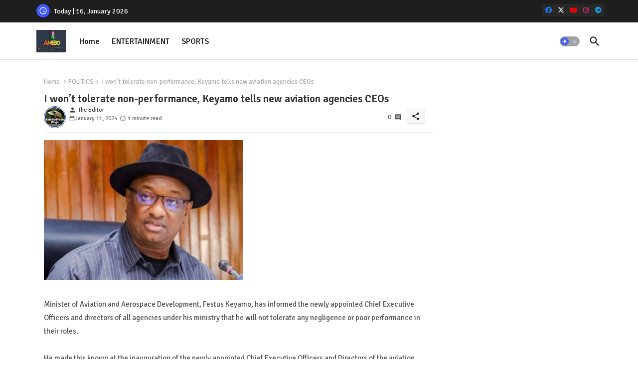

--- FILE ---
content_type: text/html;charset=UTF-8
request_url: https://widgets.booked.net/time/info?ver=2&domid=209&type=11&id=654059877&scode=124&city_id=9871&wlangid=1&mode=2&details=0&background=ffffff&color=363636&add_background=ffffff&add_color=333333&head_color=ffffff&border=0&transparent=0
body_size: 1498
content:


		if (typeof setWidgetData_654059877 == 'function')
		    setWidgetData_654059877({ "results": [ { "widget_type":"11", "widget_id":"654059877", "html_code":"<div class=\"booked-wrap-widget-time\"><div id=\"clock_body_wid1\"><ul id=\"clock_wid1\"><li id=\"sec_654059877\" class=\"sec_wid1\" style=\"-moz-transform: rotate(240deg); -webkit-transform: rotate(240deg); -o-transform:rotate(240deg); \"/><li id=\"hour_654059877\" class=\"hour_wid1\" style=\"-moz-transform: rotate(259deg); -webkit-transform: rotate(259deg); -o-transform:rotate(259deg); \"/><li id=\"min_654059877\" class=\"min_wid1\" style=\"-moz-transform: rotate(228deg); -webkit-transform: rotate(228deg); -o-transform:rotate(228deg); \"/></ul><div id=\"clock_city_654059877\" class=\"clock_city_wid1\"><a href=\"https://booked.net/time/abuja-9871\" style=\"color:#363636;\" class=\"\">Abuja</a></div></div></div>" } ] });
		
		function clock_654059877()
		{
			if (typeof refresh_time_widgets == 'function' && document.getElementById('widget_type'))
			{
			    refresh_time_widgets();
			    return;
			}

			var is_need_to_reload = false;
			
				var cur_time_span = document.getElementById('min_654059877');
				if (cur_time_span)
				{
					var cur_time = cur_time_span.style.cssText;
					if (cur_time.length > 0)
					{
						var pos = cur_time.indexOf("rotate(");
						var pos1 = cur_time.indexOf("deg);");
						if (pos != -1 && pos1 != -1)
						{
							var deg = parseInt(cur_time.substr(pos+7,pos1-pos-7));
							deg += 6;
							if (deg >= 360) deg = 0;
							if (deg % 72 == 0) is_need_to_reload = true;
							else
							{
								cur_time = "-moz-transform: rotate(" + deg +"deg); -webkit-transform: rotate(" + deg + "deg);  -o-transform: rotate(" + deg + "deg);";
								
								cur_time_span.style.cssText = cur_time;
							}
						}
					}
				}
				
			if (!is_need_to_reload) return;

			
			var jjs = document.getElementById("time_js_id");
			if (jjs) document.getElementsByTagName("head")[0].removeChild(jjs);

			var js_file=document.createElement("script");
			js_file.setAttribute("id", "time_js_id");
			js_file.setAttribute("type","text/javascript");
			js_file.setAttribute("charset","UTF-8");
			js_file.setAttribute("src","https://widgets.booked.net/?page=get_time_info&ver=2&domid=209&type=11&id=654059877&city_id=&wlangid=1&mode=2&details=0&background=ffffff&color=363636&add_background=ffffff&add_color=333333&head_color=ffffff&border=0&transparent=0&no_timer=1&rand="+Math.random());
			document.getElementsByTagName("head")[0].appendChild(js_file);
			//alert(js_file.getAttribute("src"));
		}
		function sec_to_min_654059877() {
			sec_654059877 = sec_654059877 + 1;
			if (sec_654059877 >= 60)
			{
			sec_654059877 = 0;
			clock_654059877();
			}
		}

		function rclock_654059877() {
			var deg = sec_654059877 * 6;
			var deg_rad = deg * Math.PI * 2 / 360;
			var cur_time = "-moz-transform: rotate(" + deg +"deg); -webkit-transform: rotate(" + deg + "deg); -o-transform: rotate(" + deg + "deg);";
			

				var d = document.getElementById('sec_654059877');
				
				if (d) {
					d.style.cssText = cur_time;
				}
				//var s = {w:d.offsetWidth, h:d.offsetHeight};
				//d.style.cssText = d.style.cssText + "; margin-left: " + -Math.round((s.w-so.w)/2) + "px; margin-top: " + -Math.round((s.h-so.h)/2) + "px;";
				//cssSandpaper.setTransform(d, "rotate(" + deg + ")deg");

			
		}

		function timeSec_654059877(){
			
		}

		/*if (clock_timer != -1) clearInterval(clock_timer);
		clock_timer = setInterval("clock()", 60*1000);*/
		if (typeof setWidgetData_654059877 == 'function')
		if (clock_timer_654059877 == -1)
		{
			var sec_654059877 = 40;
			
					setInterval("sec_to_min_654059877()", 1000);
					setInterval("rclock_654059877()", 1000);
				
		}
		
		if (typeof setWidgetData == 'function')
		    setWidgetData({ "results": [ { "widget_type":"11", "widget_id":"654059877", "html_code":"<div class=\"booked-wrap-widget-time\"><div id=\"clock_body_wid1\"><ul id=\"clock_wid1\"><li id=\"sec_654059877\" class=\"sec_wid1\" style=\"-moz-transform: rotate(240deg); -webkit-transform: rotate(240deg); -o-transform:rotate(240deg); \"/><li id=\"hour_654059877\" class=\"hour_wid1\" style=\"-moz-transform: rotate(259deg); -webkit-transform: rotate(259deg); -o-transform:rotate(259deg); \"/><li id=\"min_654059877\" class=\"min_wid1\" style=\"-moz-transform: rotate(228deg); -webkit-transform: rotate(228deg); -o-transform:rotate(228deg); \"/></ul><div id=\"clock_city_654059877\" class=\"clock_city_wid1\"><a href=\"https://booked.net/time/abuja-9871\" style=\"color:#363636;\" class=\"\">Abuja</a></div></div></div>" } ] });
		
		function clock()
		{
			var is_need_to_reload = false;
			
				var cur_time_span = document.getElementById('min_654059877');
				if (cur_time_span)
				{
					var cur_time = cur_time_span.style.cssText;
					if (cur_time.length > 0)
					{
						var pos = cur_time.indexOf("rotate(");
						var pos1 = cur_time.indexOf("deg);");
						if (pos != -1 && pos1 != -1)
						{
							var deg = parseInt(cur_time.substr(pos+7,pos1-pos-7));
							deg += 6;
							if (deg >= 360) deg = 0;
							if (deg % 72 == 0) is_need_to_reload = true;
							else
							{
								cur_time = "-moz-transform: rotate(" + deg +"deg); -webkit-transform: rotate(" + deg + "deg);  -o-transform: rotate(" + deg + "deg);";
								
								cur_time_span.style.cssText = cur_time;
							}
						}
					}
				}
				
			if (!is_need_to_reload) return;

			if (typeof refresh_time_widgets == 'function' && document.getElementById('widget_type'))
			{
			    refresh_time_widgets();
			    return;
			}

			
			var jjs = document.getElementById("time_js_id");
			if (jjs) document.getElementsByTagName("head")[0].removeChild(jjs);

			var js_file=document.createElement("script");
			js_file.setAttribute("id", "time_js_id");
			js_file.setAttribute("type","text/javascript");
			js_file.setAttribute("charset","UTF-8");
			js_file.setAttribute("src","https://widgets.booked.net/?page=get_time_info&type=11&id=654059877&city_id=&wlangid=1&mode=2&details=0&background=ffffff&color=363636&add_background=ffffff&add_color=333333&head_color=ffffff&border=0&transparent=0&no_timer=1&rand="+Math.random());
			document.getElementsByTagName("head")[0].appendChild(js_file);
			//alert(js_file.getAttribute("src"));
		}

		if (typeof setWidgetData == 'function')
		if (clock_timer == -1)
		{
			
		}
		

--- FILE ---
content_type: text/html; charset=UTF-8
request_url: https://www.amebo9jafeed.com.ng/b/stats?style=BLACK_TRANSPARENT&timeRange=ALL_TIME&token=APq4FmCjOk6fJcjzP0yzNgld4O0t9Ud3-cEv5cWX9xu7yYxj-eLo6uRIZF1oUzqCegIaYa-Ut9Cx0da6gROofkjgnxEJofirew
body_size: 22
content:
{"total":16037430,"sparklineOptions":{"backgroundColor":{"fillOpacity":0.1,"fill":"#000000"},"series":[{"areaOpacity":0.3,"color":"#202020"}]},"sparklineData":[[0,39],[1,38],[2,42],[3,60],[4,63],[5,40],[6,44],[7,38],[8,36],[9,37],[10,38],[11,43],[12,60],[13,65],[14,41],[15,38],[16,43],[17,53],[18,53],[19,59],[20,82],[21,100],[22,43],[23,38],[24,45],[25,42],[26,51],[27,43],[28,42],[29,11]],"nextTickMs":24827}

--- FILE ---
content_type: text/html; charset=utf-8
request_url: https://www.google.com/recaptcha/api2/aframe
body_size: 268
content:
<!DOCTYPE HTML><html><head><meta http-equiv="content-type" content="text/html; charset=UTF-8"></head><body><script nonce="BdBcUkhZdqwQ6QgVlhUYLA">/** Anti-fraud and anti-abuse applications only. See google.com/recaptcha */ try{var clients={'sodar':'https://pagead2.googlesyndication.com/pagead/sodar?'};window.addEventListener("message",function(a){try{if(a.source===window.parent){var b=JSON.parse(a.data);var c=clients[b['id']];if(c){var d=document.createElement('img');d.src=c+b['params']+'&rc='+(localStorage.getItem("rc::a")?sessionStorage.getItem("rc::b"):"");window.document.body.appendChild(d);sessionStorage.setItem("rc::e",parseInt(sessionStorage.getItem("rc::e")||0)+1);localStorage.setItem("rc::h",'1768549130133');}}}catch(b){}});window.parent.postMessage("_grecaptcha_ready", "*");}catch(b){}</script></body></html>

--- FILE ---
content_type: application/javascript; charset=utf-8
request_url: https://www.tradingview-widget.com/static/bundles/embed/en.32508.2d28097564ef9f5111df.js
body_size: 29913
content:
(self.webpackChunktradingview=self.webpackChunktradingview||[]).push([[32508,80645,15572,8105,87063,62578,92814,56316],{732056:e=>{e.exports=["CMF"]},290229:e=>{e.exports=["Prices"]},568461:e=>{e.exports=["Yield"]},393630:e=>{e.exports=["Yields"]},114232:e=>{e.exports=["MFI"]},371511:e=>{e.exports=["-DI"]},267618:e=>{e.exports=["+DI"]},484135:e=>{e.exports=["All items"]},589917:e=>{e.exports=["Nothing selected"]},928137:e=>{e.exports=["Pattern"]},167040:e=>{e.exports=["C"]},800919:e=>{e.exports=["D"]},933088:e=>{e.exports=["D"]},918400:e=>{e.exports=["E"]},514149:e=>{e.exports=["F"]},650940:e=>{e.exports=["R"]},745540:e=>{e.exports=["R"]},756757:e=>{e.exports=["S"]},567132:e=>{e.exports=["All Pairs"]},695879:e=>{e.exports=["N"]},355777:e=>{e.exports=["B"]},992949:e=>{e.exports=["S"]},38691:e=>{e.exports=["D"]},977995:e=>{e.exports=["M"]},307408:e=>{e.exports=["W"]},438048:e=>{e.exports=["h"]},768430:e=>{e.exports=["m"]},113262:e=>{e.exports=["Margins"]},280903:e=>{e.exports=["Buy"]},147094:e=>{e.exports=["Neutral"]},71780:e=>{e.exports=["Sell"]},632309:e=>{e.exports=["Strong Buy"]},488234:e=>{e.exports=["Strong Sell"]},13132:e=>{e.exports=["May"]},961333:e=>{e.exports=["Bull Bear Power"]},327517:e=>{e.exports=["Doji"]},271354:e=>{e.exports=["Spinning Top Black"]},397464:e=>{e.exports=["Spinning Top White"]},786575:e=>{e.exports=["Technicals"]},424261:e=>{e.exports=["Vol"]},363893:e=>{e.exports=["Volume Weighted Average Price"]},518711:e=>{e.exports=["%R"]},220974:e=>{e.exports=["1-Month High"]},352739:e=>{e.exports=["1-Month Low"]},36761:e=>{e.exports=["1-Y Beta"]},169390:e=>{e.exports=["1-Year Beta"]},744479:e=>{e.exports=["1 year"]},651015:e=>{e.exports=["1 year price target"]},208608:e=>{e.exports=["15m"]},333493:e=>{e.exports=["1M"]},189696:e=>{e.exports=["1W"]},120468:e=>{e.exports=["1m"]},336157:e=>{e.exports=["1h"]},121250:e=>{e.exports=["3-Month High"]},692070:e=>{e.exports=["3-Month Low"]},514469:e=>{e.exports=["3-Month Perf"]},263886:e=>{e.exports=["3-Month Performance"]},820877:e=>{e.exports=["3 months"]},690755:e=>{e.exports=["4h"]},606619:e=>{e.exports=["52 Week High"]},65925:e=>{e.exports=["52 Week Low"]},166710:e=>{e.exports=["5Y Perf"]},738333:e=>{e.exports=["5Y Performance"]},576515:e=>{e.exports=["5m"]},203345:e=>{e.exports=["6-Month High"]},248280:e=>{e.exports=["6-Month Low"]},319848:e=>{e.exports=["6-Month Perf"]},143196:e=>{e.exports=["6-Month Performance"]},892566:e=>{e.exports=["CCI20"]},932964:e=>{e.exports=["CEF"]},899937:e=>{e.exports=["Country"]},332961:e=>{e.exports=["Coupon"]},781292:e=>{e.exports=["Courier Services"]},433819:e=>{e.exports=["Coal"]},692886:e=>{e.exports=["Coal Mining Support"]},21577:e=>{e.exports=["Coal Wholesale"]},777344:e=>{e.exports=["Cocos (Keeling) Islands"]},616158:e=>{e.exports=["Coffee & Tea"]},402914:e=>{e.exports=["Coffee, Tea & Cocoa Farming"]},609797:e=>{e.exports=["Coin"]},237538:e=>{e.exports=["Coke Coal Mining"]},882104:e=>{e.exports=["Colombia"]},544863:e=>{e.exports=["Coloring Agent"]},481759:e=>{e.exports=["Collective Investment Fund Operators"]},
559798:e=>{e.exports=["Column sets"]},156194:e=>{e.exports=["Column setup"]},655761:e=>{e.exports=["Columns"]},84472:e=>{e.exports=["Comoros"]},893733:e=>{e.exports=["Commodity Channel Index (20)"]},989308:e=>{e.exports=["Commodity Chemicals"]},168713:e=>{e.exports=["Commodity Chemicals Wholesale"]},677186:e=>{e.exports=["Common Stock"]},541140:e=>{e.exports=["Commercial Aircraft Manufacturing"]},250028:e=>{e.exports=["Commercial Banks"]},642175:e=>{e.exports=["Commercial Buildings"]},863925:e=>{e.exports=["Commercial Document Management"]},933014:e=>{e.exports=["Commercial Equipment Rental"]},15302:e=>{e.exports=["Commercial Fishing"]},589814:e=>{e.exports=["Commercial Food Services"]},178095:e=>{e.exports=["Commercial Leasing"]},595863:e=>{e.exports=["Commercial Loans"]},964288:e=>{e.exports=["Commercial Nurseries"]},67809:e=>{e.exports=["Commercial Printing/Forms"]},593401:e=>{e.exports=["Commercial Printing Services"]},210491:e=>{e.exports=["Commercial REITs"]},162660:e=>{e.exports=["Commercial Services"]},285655:e=>{e.exports=["Commuter Ferry"]},94601:e=>{e.exports=["Commuting Services"]},557556:e=>{e.exports=["Communication & Satellite Equipment"]},210593:e=>{e.exports=["Communications"]},28530:e=>{e.exports=["Communications & Networking"]},503166:e=>{e.exports=["Computer & Electronics Retailers"]},257317:e=>{e.exports=["Computer Communications"]},868182:e=>{e.exports=["Computer Hardware"]},449538:e=>{e.exports=["Computer Hardware & Software Retailers"]},331647:e=>{e.exports=["Computer Hardware Component Assembly"]},312919:e=>{e.exports=["Computer Peripherals"]},111814:e=>{e.exports=["Computer Processing Hardware"]},597649:e=>{e.exports=["Computer Programming"]},561743:e=>{e.exports=["Computer Training"]},796825:e=>{e.exports=["Congo"]},179502:e=>{e.exports=["Congo (the Democratic Republic of the)"]},383431:e=>{e.exports=["Conglomerates"]},409535:e=>{e.exports=["Conferencing Tools & Systems"]},366891:e=>{e.exports=["Connecting"]},668373:e=>{e.exports=["Construction & Engineering"]},365084:e=>{e.exports=["Construction Machinery"]},527870:e=>{e.exports=["Construction Material Processing"]},235142:e=>{e.exports=["Construction Material Wholesale"]},141906:e=>{e.exports=["Construction Materials"]},403437:e=>{e.exports=["Construction Supplies"]},265813:e=>{e.exports=["Construction Supplies & Fixtures"]},901072:e=>{e.exports=["Construction Supplies & Fixtures Wholesale"]},817190:e=>{e.exports=["Consumer Credit Cards Services"]},48711:e=>{e.exports=["Consumer Cyclical"]},146053:e=>{e.exports=["Consumer Cyclicals"]},692220:e=>{e.exports=["Consumer Goods Rental"]},794168:e=>{e.exports=["Consumer Document Management"]},76577:e=>{e.exports=["Consumer Durables"]},109169:e=>{e.exports=["Consumer Electronics Retailers"]},682503:e=>{e.exports=["Consumer Electronics/Appliances"]},306177:e=>{e.exports=["Consumer Electronic Wholesale"]},466661:e=>{e.exports=["Consumer Leasing"]},746363:e=>{e.exports=["Consumer Lending"]},267739:e=>{e.exports=["Consumer Non-Cyclicals"]},545853:e=>{e.exports=["Consumer Non-Durables"]},752020:e=>{
e.exports=["Consumer Services"]},640002:e=>{e.exports=["Consumer Sundries"]},33212:e=>{e.exports=["Consumer Publishing"]},661301:e=>{e.exports=["Consumer Repair Services"]},876055:e=>{e.exports=["Consumer/Non-Cyclical"]},460769:e=>{e.exports=["Container & Packaging Material Wholesale"]},872348:e=>{e.exports=["Containers/Packaging"]},482289:e=>{e.exports=["Content & Site Management Services"]},203769:e=>{e.exports=["Contract Drilling"]},919381:e=>{e.exports=["Cookie, Cracker & Pasta Manufacturing"]},366326:e=>{e.exports=["Cook Islands"]},74599:e=>{e.exports=["Copper Ore  Mining"]},267290:e=>{e.exports=["Copyright Management"]},467219:e=>{e.exports=["Corporate Accounting Services"]},275894:e=>{e.exports=["Corporate Financial Services"]},364539:e=>{e.exports=["Cosmetics & Perfumes"]},153161:e=>{e.exports=["Costa Rica"]},880458:e=>{e.exports=["Catalog/Specialty Distribution"]},847135:e=>{e.exports=["Cayman Islands"]},642530:e=>{e.exports=["Cable Service Providers"]},463964:e=>{e.exports=["Cable/Satellite TV"]},835641:e=>{e.exports=["Cabo Verde"]},738908:e=>{e.exports=["Cafes"]},743166:e=>{e.exports=["Call Center Services"]},68997:e=>{e.exports=["Cambodia"]},213250:e=>{e.exports=["Cameroon"]},588590:e=>{e.exports=["Canada"]},745054:e=>{e.exports=["Candles"]},607389:e=>{e.exports=["CapEx ({period})"]},555440:e=>{e.exports=["Capital"]},754515:e=>{e.exports=["Capital Goods"]},239426:e=>{e.exports=["Capital Long Term"]},763418:e=>{e.exports=["Carbon Capture & Storage"]},418348:e=>{e.exports=["Carbonated Soft Drinks"]},555683:e=>{e.exports=["Carpets & Curtains"]},773575:e=>{e.exports=["Cash & Equivalents (FY)"]},861516:e=>{e.exports=["Cash & Equivalents (MRQ)"]},501717:e=>{e.exports=["Cash and short term investments (FY)"]},207792:e=>{e.exports=["Cash and short term investments (MRQ)"]},263143:e=>{e.exports=["Cash on hand (FY)"]},537521:e=>{e.exports=["Cash on hand (MRQ)"]},651323:e=>{e.exports=["Casinos"]},875753:e=>{e.exports=["Casinos/Gaming"]},822916:e=>{e.exports=["Casinos & Gaming"]},626663:e=>{e.exports=["Casualty Insurance"]},705306:e=>{e.exports=["Cellular Fiber"]},627030:e=>{e.exports=["Cement & Concrete Manufacturing"]},907024:e=>{e.exports=["Central African Republic"]},556572:e=>{e.exports=["Chad"]},467829:e=>{e.exports=["Chaikin Money Flow (20)"]},537276:e=>{e.exports=["Change"]},923599:e=>{e.exports=["Change %"]},577779:e=>{e.exports=["Change filter"]},643878:e=>{e.exports=["Change from Open"]},778676:e=>{e.exports=["Change from Open %"]},354557:e=>{e.exports=["Change {resolution}"]},413045:e=>{e.exports=["Change {resolution}, %"]},268461:e=>{e.exports=["Charter & Private Air Services"]},156616:e=>{e.exports=["Charter Bus Services"]},621021:e=>{e.exports=["Chemicals: Agricultural"]},196805:e=>{e.exports=["Chemicals: Major Diversified"]},713025:e=>{e.exports=["Chemicals: Specialty"]},762888:e=>{e.exports=["Chg"]},335137:e=>{e.exports=["Chg %"]},953086:e=>{e.exports=["Chg from Open"]},776021:e=>{e.exports=["Chg from Open %"]},753702:e=>{e.exports=["Child Care & Family Services"]},4214:e=>{
e.exports=["Children & Infants Clothing"]},80956:e=>{e.exports=["Children & Infants Clothing Retailers"]},887583:e=>{e.exports=["Chile"]},250273:e=>{e.exports=["Chng 4W"]},979905:e=>{e.exports=["Chng 52W"]},421792:e=>{e.exports=["Chng 1W"]},910841:e=>{e.exports=["Chocolate & Confectionery"]},482673:e=>{e.exports=["Chosen markets count"]},192739:e=>{e.exports=["Christmas Island"]},333067:e=>{e.exports=["Civil Engineers & Architects"]},313706:e=>{e.exports=["Cigars & Cigarette Manufacturing"]},481730:e=>{e.exports=["Cleaning Services"]},79040:e=>{e.exports=["Clearing, Settlement & Custodial Service"]},862578:e=>{e.exports=["Close"]},831900:e=>{e.exports=["Closed End Funds"]},107008:e=>{e.exports=["Closed-end fund"]},642494:e=>{e.exports=["Cloud Computing Services"]},486186:e=>{e.exports=["Cruise Lines"]},322929:e=>{e.exports=["Cryptocurrencies"]},854401:e=>{e.exports=["Craft & Micro Brewers"]},127313:e=>{e.exports=["Credit Unions"]},96747:e=>{e.exports=["Croatia"]},137933:e=>{e.exports=["Crosses"]},314942:e=>{e.exports=["Crosses Down"]},4478:e=>{e.exports=["Crosses Up"]},764809:e=>{e.exports=["Cutlery & Flatware"]},909463:e=>{e.exports=["Cuba"]},738609:e=>{e.exports=["Curacao"]},429420:e=>{e.exports=["Curaçao"]},497921:e=>{e.exports=["Currency of the local market"]},597284:e=>{e.exports=["Current trading day"]},424391:e=>{e.exports=["Current Assets"]},107179:e=>{e.exports=["Current Ratio"]},766730:e=>{e.exports=["Current Ratio (MRQ)"]},931095:e=>{e.exports=["Current ratio ({period})"]},935415:e=>{e.exports=["Cyprus"]},728962:e=>{e.exports=["Czech Republic"]},659645:e=>{e.exports=["Czechia"]},430952:e=>{e.exports=["Côte d'Ivoire"]},327665:e=>{e.exports=["AO"]},15769:e=>{e.exports=["ADR"]},431739:e=>{e.exports=["ADX"]},798268:e=>{e.exports=["ATR"]},285682:e=>{e.exports=["Amusement Parks and Zoos"]},169550:e=>{e.exports=["Ambulance & Emergency Services"]},61015:e=>{e.exports=["American Samoa"]},615493:e=>{e.exports=["Americas"]},166557:e=>{e.exports=["Antarctica"]},817607:e=>{e.exports=["Antigua and Barbuda"]},21020:e=>{e.exports=["Antique Dealers"]},882675:e=>{e.exports=["Any"]},673791:e=>{e.exports=["Andorra"]},512563:e=>{e.exports=["Angola"]},372813:e=>{e.exports=["Anguilla"]},948998:e=>{e.exports=["Animal Breeding"]},471399:e=>{e.exports=["Animal Feed"]},329704:e=>{e.exports=["Animal Slaughtering & Processing"]},355630:e=>{e.exports=["Annual Rev"]},164388:e=>{e.exports=["Abandoned Baby Bearish"]},677668:e=>{e.exports=["Abandoned Baby Bullish"]},24933:e=>{e.exports=["Above"]},159393:e=>{e.exports=["Above or Equal"]},670543:e=>{e.exports=["Accessories"]},573691:e=>{e.exports=["Accounting & Tax Preparation"]},311679:e=>{e.exports=["Adult Entertainment Production & Broadcasting"]},137904:e=>{e.exports=["Adult Products Retailers"]},511710:e=>{e.exports=["Advanced Electronic Equipment"]},185743:e=>{e.exports=["Advanced Medical Equipment & Technology"]},596772:e=>{e.exports=["Advanced Medical Equipment Wholesale"]},205875:e=>{e.exports=["Advanced Polymer"]},206:e=>{e.exports=["Adventure Sports Facilities & Ski Resorts"]},
531738:e=>{e.exports=["Advertising & Marketing"]},610490:e=>{e.exports=["Advertising Agency"]},86771:e=>{e.exports=["Advertising/Marketing Services"]},837674:e=>{e.exports=["Add note for {symbol}"]},770218:e=>{e.exports=["Add all selected to watchlist"]},114227:e=>{e.exports=["Add all selected to compare"]},869207:e=>{e.exports=["Add to favorites"]},54712:e=>{e.exports=["Add {symbol} to compare"]},206539:e=>{e.exports=["Add {symbolName} to watchlist"]},329690:e=>{e.exports=["Adhesive"]},54494:e=>{e.exports=["Adjust filters"]},561248:e=>{e.exports=["Aerospace & Defense"]},970223:e=>{e.exports=["After Close"]},126679:e=>{e.exports=["After hours gainers"]},641527:e=>{e.exports=["Afghanistan"]},578163:e=>{e.exports=["Africa"]},376946:e=>{e.exports=["Agricultural Machinery"]},526362:e=>{e.exports=["Agricultural Biotechnology"]},938789:e=>{e.exports=["Agricultural Chemicals"]},170240:e=>{e.exports=["Agricultural Chemicals Wholesale"]},605954:e=>{e.exports=["Agricultural Commodities/Milling"]},431716:e=>{e.exports=["Agriculture Support Services"]},73560:e=>{e.exports=["Air & Gas Compressors"]},907130:e=>{e.exports=["Air Freight"]},724707:e=>{e.exports=["Air Freight & Courier Services"]},359940:e=>{e.exports=["Air Freight & Logistics"]},596863:e=>{e.exports=["Air Freight/Couriers"]},150861:e=>{e.exports=["Air Freight/Delivery Services"]},332315:e=>{e.exports=["Aircraft Equipment Wholesale"]},475375:e=>{e.exports=["Aircraft Parts Manufacturing"]},624055:e=>{e.exports=["Airline Catering Services"]},625507:e=>{e.exports=["Airlines"]},604784:e=>{e.exports=["Airport Operators"]},331704:e=>{e.exports=["Airport Services"]},915310:e=>{e.exports=["Alternative Medicine"]},255862:e=>{e.exports=["Alternative Medicine Facilities"]},382607:e=>{e.exports=["Alternative Power Generation"]},449048:e=>{e.exports=["Aluminum"]},47990:e=>{e.exports=["Aluminum Rolling"]},959086:e=>{e.exports=["Albania"]},856683:e=>{e.exports=["Algeria"]},580066:e=>{e.exports=["All"]},255796:e=>{e.exports=["All Other Food Manufacturing"]},176382:e=>{e.exports=["All Time High"]},399900:e=>{e.exports=["All Time Low"]},963837:e=>{e.exports=["All Time Perf"]},605881:e=>{e.exports=["All Time Performance"]},582900:e=>{e.exports=["All about new screener"]},561723:e=>{e.exports=["All-time high"]},699864:e=>{e.exports=["All-time low"]},503880:e=>{e.exports=["Apparel/Footwear"]},703865:e=>{e.exports=["Apparel/Footwear Retail"]},868135:e=>{e.exports=["Apparel & Accessories"]},597520:e=>{e.exports=["Apparel & Accessories Retailers"]},372219:e=>{e.exports=["Apparel Wholesale"]},734225:e=>{e.exports=["Appliance & Houseware Wholesale"]},807100:e=>{e.exports=["Appliances, Tools & Housewares"]},830626:e=>{e.exports=["Application Software"]},200803:e=>{e.exports=["Applied filters count"]},227072:e=>{e.exports=["Apr"]},230251:e=>{e.exports=["Aquaculture"]},100499:e=>{e.exports=["Aruba"]},534456:e=>{e.exports=["Area"]},106226:e=>{e.exports=["Argentina"]},533146:e=>{e.exports=["Armenia"]},728772:e=>{e.exports=["Arms & Ammunitions Manufacturing"]},512527:e=>{e.exports=["Aroon Down"]},
787752:e=>{e.exports=["Aroon Down (14)"]},89574:e=>{e.exports=["Aroon Up"]},225828:e=>{e.exports=["Aroon Up (14)"]},360389:e=>{e.exports=["Asia"]},4825:e=>{e.exports=["Asia / Pacific"]},535928:e=>{e.exports=["Ask"]},446121:e=>{e.exports=["Asset turnover ({period})"]},104760:e=>{e.exports=["Assets"]},466676:e=>{e.exports=["Automatic Vending Machines"]},405037:e=>{e.exports=["Automobiles & Multi Utility Vehicles"]},472722:e=>{e.exports=["Automotive Accessories"]},811471:e=>{e.exports=["Automotive Aftermarket"]},85512:e=>{e.exports=["Automotive Batteries"]},769888:e=>{e.exports=["Automotive Body Parts"]},977101:e=>{e.exports=["Automotive Parts & Accessories Retailers"]},206771:e=>{e.exports=["Automotive Systems"]},522809:e=>{e.exports=["Auto & Truck Manufacturers"]},435756:e=>{e.exports=["Auto & Truck Parts Wholesale"]},805770:e=>{e.exports=["Auto & Truck Wholesale"]},636832:e=>{e.exports=["Auto Cleaning Products"]},300180:e=>{e.exports=["Auto Parts: OEM"]},892276:e=>{e.exports=["Auto Refresh"]},919900:e=>{e.exports=["Auto Vehicles, Parts & Service Retailers"]},13987:e=>{e.exports=["Auto, Truck & Motorcycle Parts"]},546450:e=>{e.exports=["Aug"]},722157:e=>{e.exports=["Australia"]},696600:e=>{e.exports=["Austria"]},667808:e=>{e.exports=["Avail Coins"]},983692:e=>{e.exports=["Available Coins"]},345336:e=>{e.exports=["Average Day Range (14)"]},500627:e=>{e.exports=["Average Directional Index (14)"]},755882:e=>{e.exports=["Average True Range (14)"]},628963:e=>{e.exports=["Average Volume (10 day)"]},268637:e=>{e.exports=["Average Volume (30 day)"]},223169:e=>{e.exports=["Average Volume (60 day)"]},788255:e=>{e.exports=["Average Volume (90 day)"]},117230:e=>{e.exports=["Avg Vol (10)"]},807239:e=>{e.exports=["Avg Vol (30)"]},125190:e=>{e.exports=["Avg Vol (60)"]},914334:e=>{e.exports=["Avg Vol (90)"]},510206:e=>{e.exports=["Awesome Oscillator"]},692604:e=>{e.exports=["Azerbaijan"]},626701:e=>{e.exports=["BB Low"]},318995:e=>{e.exports=["BB Up"]},820736:e=>{e.exports=["BBPower"]},682635:e=>{e.exports=["Botswana"]},371772:e=>{e.exports=["Bottled Water & Ice"]},987629:e=>{e.exports=["Bouvet Island"]},568977:e=>{e.exports=["Bolivia"]},623567:e=>{e.exports=["Bollinger Lower Band (20)"]},94146:e=>{e.exports=["Bollinger Upper Band (20)"]},717326:e=>{e.exports=["Bonaire, Sint Eustatius and Saba"]},227101:e=>{e.exports=["Book & Magazine Retailers"]},913555:e=>{e.exports=["Book value per share ({period})"]},955793:e=>{e.exports=["Book Printing Services"]},102866:e=>{e.exports=["Book Publishing"]},749972:e=>{e.exports=["Bosnia and Herzegovina"]},622534:e=>{e.exports=["Bathroom Fixtures"]},228408:e=>{e.exports=["Batteries & Uninterruptible Power supplies"]},597136:e=>{e.exports=["Bauxite Mining"]},902107:e=>{e.exports=["Baby Food"]},1096:e=>{e.exports=["Bahamas"]},290594:e=>{e.exports=["Bahrain"]},902524:e=>{e.exports=["Balance Sheet"]},585436:e=>{e.exports=["Ball & Roller Bearings"]},225040:e=>{e.exports=["Bangladesh"]},500002:e=>{e.exports=["Banks"]},615718:e=>{e.exports=["Banquet Halls & Catering"]},907853:e=>{e.exports=["Barbados"]},
527377:e=>{e.exports=["Bars"]},259213:e=>{e.exports=["Baseline"]},489047:e=>{e.exports=["Basic EPS (FY)"]},519391:e=>{e.exports=["Basic EPS (TTM)"]},232730:e=>{e.exports=["Basic Materials"]},395916:e=>{e.exports=["Beta 5Y"]},851574:e=>{e.exports=["Beta - 3 Year"]},89590:e=>{e.exports=["Beta - 5 Year"]},671421:e=>{e.exports=["Beta 3Y"]},583075:e=>{e.exports=["Between"]},407696:e=>{e.exports=["Beverages (Production/Distribution)"]},713493:e=>{e.exports=["Beverages: Alcoholic"]},952556:e=>{e.exports=["Beverages: Non-Alcoholic"]},405299:e=>{e.exports=["Bearish Engulfing"]},66503:e=>{e.exports=["Bearish Harami"]},633753:e=>{e.exports=["Beauty Supply Shop"]},176625:e=>{e.exports=["Beef & Veal Farming"]},173555:e=>{e.exports=["Beer, Wine & Liquor Stores"]},710050:e=>{e.exports=["Before Open"]},58753:e=>{e.exports=["Belarus"]},795521:e=>{e.exports=["Belgium"]},73958:e=>{e.exports=["Belize"]},351755:e=>{e.exports=["Below"]},471751:e=>{e.exports=["Below or Equal"]},59986:e=>{e.exports=["Benin"]},155340:e=>{e.exports=["Bermuda"]},264708:e=>{e.exports=["Bhutan"]},650933:e=>{e.exports=["Bicycle Manufacturing"]},395506:e=>{e.exports=["Bid"]},745504:e=>{e.exports=["Billed every month."]},967752:e=>{e.exports=["Billed every year."]},751479:e=>{e.exports=["Bio Medical Devices"]},138241:e=>{e.exports=["Bio Diagnostics & Testing"]},864813:e=>{e.exports=["Bio Therapeutic Drugs"]},790377:e=>{e.exports=["Biodiesel"]},32056:e=>{e.exports=["Biomass & Biogas Fuels"]},230609:e=>{e.exports=["Biometric Products"]},522692:e=>{e.exports=["Biopharmaceuticals"]},519840:e=>{e.exports=["Biotechnology"]},912788:e=>{e.exports=["Biotechnology & Medical Research"]},813393:e=>{e.exports=["Birth Control Products"]},44542:e=>{e.exports=["Brunei"]},185661:e=>{e.exports=["Branding & Naming"]},497100:e=>{e.exports=["Brazil"]},623822:e=>{e.exports=["Bread & Bakery Product Manufacturing"]},537786:e=>{e.exports=["Breakfast Cereal Manufacturing"]},28450:e=>{e.exports=["Brewers"]},695239:e=>{e.exports=["British Indian Ocean Territory"]},179027:e=>{e.exports=["British Virgin Islands"]},793903:e=>{e.exports=["Broadcasting"]},946425:e=>{e.exports=["Broadcasting Equipment"]},638532:e=>{e.exports=["Brokerage Services"]},127331:e=>{e.exports=["Brooms, Brushes & Dustpans"]},993275:e=>{e.exports=["Builder Merchants"]},886299:e=>{e.exports=["Building Contractors"]},517870:e=>{e.exports=["Building Products"]},734548:e=>{e.exports=["Bulgaria"]},679832:e=>{e.exports=["Bullish Engulfing"]},84441:e=>{e.exports=["Bullish Harami"]},691063:e=>{e.exports=["Burkina Faso"]},395606:e=>{e.exports=["Burundi"]},910808:e=>{e.exports=["Business Services"]},83558:e=>{e.exports=["Business Support Services"]},185377:e=>{e.exports=["Business Support Supplies"]},219289:e=>{e.exports=["Government"]},669536:e=>{e.exports=["Gold"]},517162:e=>{e.exports=["Gold Mining"]},248629:e=>{e.exports=["Golf Courses"]},577557:e=>{e.exports=["Goodwill"]},226211:e=>{e.exports=["Gabon"]},952020:e=>{e.exports=["Gambia"]},661741:e=>{e.exports=["Gambling & Gaming Machine Manufacturers"]},318493:e=>{
e.exports=["Games, Toys & Children Vehicles"]},125817:e=>{e.exports=["Gaming Machine Operators"]},907188:e=>{e.exports=["Gap %"]},487953:e=>{e.exports=["Gas Distributors"]},995085:e=>{e.exports=["Gas Drilling - Onshore"]},207180:e=>{e.exports=["Gasoline stations"]},373909:e=>{e.exports=["Get ready to switch to the new Stock Screener"]},704258:e=>{e.exports=["General"]},527681:e=>{e.exports=["General Education Services"]},977612:e=>{e.exports=["General Government"]},53384:e=>{e.exports=["Generic Pharmaceuticals"]},225997:e=>{e.exports=["Geophysical Surveying & Mapping Services"]},43846:e=>{e.exports=["Georgia"]},403447:e=>{e.exports=["Germany"]},573817:e=>{e.exports=["Ghana"]},656047:e=>{e.exports=["Gibraltar"]},651879:e=>{e.exports=["Gift, Novelty & Souvenir Stores"]},104892:e=>{e.exports=["Glass Containers & Packaging"]},434701:e=>{e.exports=["Glasses, Spectacles & Contact lenses"]},479677:e=>{e.exports=["Global currency"]},989611:e=>{e.exports=["Grain (Crop) Production"]},208006:e=>{e.exports=["Gravestone Doji"]},1235:e=>{e.exports=["Greenland"]},327434:e=>{e.exports=["Greece"]},881641:e=>{e.exports=["Grenada"]},821671:e=>{e.exports=["Gross Margin"]},949976:e=>{e.exports=["Gross Margin (FY)"]},411483:e=>{e.exports=["Gross Margin (TTM)"]},691522:e=>{e.exports=["Gross Profit (Annual YoY Growth)"]},778480:e=>{e.exports=["Gross Profit (FY)"]},221872:e=>{e.exports=["Gross Profit (MRQ)"]},697372:e=>{e.exports=["Gross Profit (Quarterly QoQ Growth)"]},17233:e=>{e.exports=["Gross Profit (Quarterly YoY Growth)"]},841564:e=>{e.exports=["Gross Profit (TTM YoY Growth)"]},924791:e=>{e.exports=["Gross margin ({period})"]},917302:e=>{e.exports=["Gross profit ({period})"]},525296:e=>{e.exports=["Ground Freight & Logistics"]},533064:e=>{e.exports=["Group"]},223477:e=>{e.exports=["Groups"]},855033:e=>{e.exports=["Guyana"]},473562:e=>{e.exports=["Guadeloupe"]},567540:e=>{e.exports=["Guam"]},961914:e=>{e.exports=["Guatemala"]},681937:e=>{e.exports=["Guernsey"]},925429:e=>{e.exports=["Guided Tour Operators"]},317252:e=>{e.exports=["Guinea"]},967090:e=>{e.exports=["Guinea-Bissau"]},929153:e=>{e.exports=["Gyms, Fitness and Spa Centers"]},239308:e=>{e.exports=["DEBT/EQUITY"]},56908:e=>{e.exports=["DR"]},838537:e=>{e.exports=["Do you really want to delete Column Set '{name}' ?"]},810292:e=>{e.exports=["Do you really want to delete Screen '{name}' ?"]},564659:e=>{e.exports=["Doctor's Office"]},340933:e=>{e.exports=["Dolls & Stuffed Toys"]},224496:e=>{e.exports=["Dominica"]},213047:e=>{e.exports=["Dominican Republic"]},239696:e=>{e.exports=["DonchCh20 Low"]},319815:e=>{e.exports=["DonchCh20 Up"]},4705:e=>{e.exports=["Donchian Channels Lower Band (20)"]},693480:e=>{e.exports=["Donchian Channels Upper Band (20)"]},225061:e=>{e.exports=["Doors & Window Frames"]},250252:e=>{e.exports=["Data Processing Services"]},722677:e=>{e.exports=["Date"]},42174:e=>{e.exports=["Dairy Products"]},671507:e=>{e.exports=["Debt"]},206617:e=>{e.exports=["Debt/Eq"]},379111:e=>{e.exports=["Debt/Equity, MRQ"]},163207:e=>{e.exports=["Debt to Assets"]},800007:e=>{
e.exports=["Debt to Equity Ratio (MRQ)"]},532084:e=>{e.exports=["Dec"]},820295:e=>{e.exports=["Deep Sea Freight"]},739688:e=>{e.exports=["Delayed"]},14180:e=>{e.exports=["Delete"]},877527:e=>{e.exports=["Denmark"]},46792:e=>{e.exports=["Department/Specialty Retail Stores"]},879104:e=>{e.exports=["Department Stores"]},578677:e=>{e.exports=["Depositary Receipt"]},178734:e=>{e.exports=["Description"]},279304:e=>{e.exports=["Descriptive"]},154213:e=>{e.exports=["Design Services"]},920332:e=>{e.exports=["Div Paid"]},329378:e=>{e.exports=["Div Pref"]},864771:e=>{e.exports=["Div Yield FWD"]},411231:e=>{e.exports=["Div per Share (FY)"]},373181:e=>{e.exports=["Div per Share (MRQ)"]},37183:e=>{e.exports=["Diversified Chemicals"]},973021:e=>{e.exports=["Diversified Investment Services"]},807194:e=>{e.exports=["Diversified REITs"]},680380:e=>{e.exports=["Diversified Trading & Distributing"]},883408:e=>{e.exports=["Dividend Yield Forward"]},121099:e=>{e.exports=["Dividend payout ratio ({period})"]},137260:e=>{e.exports=["Dividends"]},938878:e=>{e.exports=["Dividends Paid (FY)"]},709820:e=>{e.exports=["Dividends Preferred"]},712578:e=>{e.exports=["Dividends per Share (FY)"]},163627:e=>{e.exports=["Dividends per Share (MRQ)"]},529188:e=>{e.exports=["Dividends per share (Annual YoY Growth)"]},700869:e=>{e.exports=["Diagnostic & Testing Substances"]},165787:e=>{e.exports=["Diagnostic & Testing Substances Manufacturers"]},227175:e=>{e.exports=["Diamond Mining"]},510500:e=>{e.exports=["Digital Media Agencies"]},564537:e=>{e.exports=["Digital Publishing"]},528090:e=>{e.exports=["Direct Marketing"]},635908:e=>{e.exports=["Directory Publishing"]},257822:e=>{e.exports=["Discount Stores"]},154865:e=>{e.exports=["Discount Stores with groceries"]},291040:e=>{e.exports=["Discount Stores without groceries"]},735029:e=>{e.exports=["Display Screens"]},501621:e=>{e.exports=["Distilleries"]},822609:e=>{e.exports=["Distillers & Wineries"]},631973:e=>{e.exports=["Distribution Services"]},44760:e=>{e.exports=["Djibouti"]},622590:e=>{e.exports=["Drugstore Chains"]},841028:e=>{e.exports=["Drug Delivery Systems"]},658334:e=>{e.exports=["Drug Retailers"]},489930:e=>{e.exports=["Dragonfly Doji"]},621826:e=>{e.exports=["E-commerce & Auction Services"]},775556:e=>{e.exports=["EMA10"]},790009:e=>{e.exports=["EMA100"]},559511:e=>{e.exports=["EMA20"]},302984:e=>{e.exports=["EMA200"]},727577:e=>{e.exports=["EMA30"]},755460:e=>{e.exports=["EMA5"]},30194:e=>{e.exports=["EMA50"]},731116:e=>{e.exports=["EMPLOYEES"]},226413:e=>{e.exports=["EBITDA"]},259569:e=>{e.exports=["EBITDA (Annual YoY Growth)"]},430668:e=>{e.exports=["EBITDA (Quarterly QoQ Growth)"]},598271:e=>{e.exports=["EBITDA (Quarterly YoY Growth)"]},570413:e=>{e.exports=["EBITDA (TTM YoY Growth)"]},740969:e=>{e.exports=["EBITDA (TTM)"]},736802:e=>{e.exports=["EPS (FY)"]},986366:e=>{e.exports=["EPS (TTM)"]},812577:e=>{e.exports=["EPS Diluted (MRQ)"]},5344:e=>{e.exports=["EPS Diluted (Annual YoY Growth)"]},2650:e=>{e.exports=["EPS Diluted (FY)"]},4442:e=>{e.exports=["EPS Diluted (Quarterly QoQ Growth)"]},
607493:e=>{e.exports=["EPS Diluted (Quarterly YoY Growth)"]},641613:e=>{e.exports=["EPS Diluted (TTM YoY Growth)"]},748754:e=>{e.exports=["EPS Diluted (TTM)"]},881220:e=>{e.exports=["EPS Estimate"]},603058:e=>{e.exports=["EPS Forecast"]},39889:e=>{e.exports=["EPS Forecast (MRQ)"]},769635:e=>{e.exports=["EPS diluted ({period})"]},273807:e=>{e.exports=["ETC"]},988789:e=>{e.exports=["ETF"]},971065:e=>{e.exports=["ETN"]},822893:e=>{e.exports=["EV"]},501179:e=>{e.exports=["EV/EBITDA"]},688491:e=>{e.exports=["Employment Services"]},576904:e=>{e.exports=["Enter a new column set name:"]},723299:e=>{e.exports=["Enter a new screen name:"]},233100:e=>{e.exports=["Entertainment Production"]},345352:e=>{e.exports=["Entertainment Production Equipment & Services"]},34654:e=>{e.exports=["Enterprise value"]},870249:e=>{e.exports=["Enterprise Software"]},288529:e=>{e.exports=["Enterprise Value/EBITDA (TTM)"]},661975:e=>{e.exports=["Enterprise Value (MRQ)"]},537396:e=>{e.exports=["Entire world"]},788178:e=>{e.exports=["Environmental Biotechnology"]},663850:e=>{e.exports=["Environmental Consultancy Services"]},928349:e=>{e.exports=["Environmental Services"]},53721:e=>{e.exports=["Environmental Services & Equipment"]},328304:e=>{e.exports=["End of Day"]},538580:e=>{e.exports=["Energy"]},510492:e=>{e.exports=["Energy Minerals"]},273398:e=>{e.exports=["Energy Drinks"]},225923:e=>{e.exports=["Engine & Powertrain Systems"]},257335:e=>{e.exports=["Engineering & Construction"]},711478:e=>{e.exports=["Earnings this week"]},236580:e=>{e.exports=["Ecuador"]},130078:e=>{e.exports=["Education & Training Information Providers"]},768516:e=>{e.exports=["Educational Services"]},324432:e=>{e.exports=["Egypt"]},561191:e=>{e.exports=["El Salvador"]},179369:e=>{e.exports=["Electric Construction"]},740776:e=>{e.exports=["Electric Equipment Wholesale"]},125491:e=>{e.exports=["Electric Utilities"]},835607:e=>{e.exports=["Electric Utilities: Central"]},409487:e=>{e.exports=["Electrical (Alternative) Vehicles"]},108066:e=>{e.exports=["Electrical Components & Equipment"]},956563:e=>{e.exports=["Electrical Measuring & Testing Instruments"]},286301:e=>{e.exports=["Electrical Products"]},145094:e=>{e.exports=["Electron Tubes & Insulators"]},393975:e=>{e.exports=["Electronics Distributors"]},280544:e=>{e.exports=["Electronics/Appliance Stores"]},722279:e=>{e.exports=["Electronics/Appliances"]},827393:e=>{e.exports=["Electronic Component"]},220205:e=>{e.exports=["Electronic Components"]},573282:e=>{e.exports=["Electronic Equipment & Parts"]},965564:e=>{e.exports=["Electronic Equipment/Instruments"]},745635:e=>{e.exports=["Electronic Equipments & Parts"]},383656:e=>{e.exports=["Electronic Production Equipment"]},132563:e=>{e.exports=["Electronic Repair Services"]},868486:e=>{e.exports=["Electronic Technology"]},514913:e=>{e.exports=["Elevator & Conveying Equipment"]},147084:e=>{e.exports=["Epoxy"]},319011:e=>{e.exports=["Equal"]},161980:e=>{e.exports=["Equatorial Guinea"]},429824:e=>{e.exports=["Eritrea"]},714153:e=>{e.exports=["Estonia"]},544127:e=>{
e.exports=["Eswatini"]},473094:e=>{e.exports=["Ethanol Fuels"]},634249:e=>{e.exports=["Ethiopia"]},546890:e=>{e.exports=["Europe"]},256596:e=>{e.exports=["European Union"]},894075:e=>{e.exports=["Evening Star"]},832349:e=>{e.exports=["Extended Hours"]},786905:e=>{e.exports=["Exchange"]},262671:e=>{e.exports=["Exchange Traded Fund"]},670868:e=>{e.exports=["Exchange Traded Funds"]},975620:e=>{e.exports=["Exchange type"]},341123:e=>{e.exports=["Executive Search Services"]},376874:e=>{e.exports=["Exhibition & Conference Services"]},257626:e=>{e.exports=["Exotic"]},886777:e=>{e.exports=["Expiration"]},513079:e=>{e.exports=["Exponential Moving Average ({number})"]},301093:e=>{e.exports=["Export screener data to a CSV file"]},222922:e=>{e.exports=["Explosives"]},317812:e=>{e.exports=["FD Mkt Cap"]},505581:e=>{e.exports=["FQ"]},560729:e=>{e.exports=["FY"]},115823:e=>{e.exports=["Food Distributors"]},657940:e=>{e.exports=["Food Ingredients"]},444450:e=>{e.exports=["Food Markets"]},585662:e=>{e.exports=["Food Processing"]},37954:e=>{e.exports=["Food Retail"]},717506:e=>{e.exports=["Food Retail & Distribution"]},927618:e=>{e.exports=["Food Wholesale"]},460357:e=>{e.exports=["Food: Major Diversified"]},776574:e=>{e.exports=["Food: Meat/Fish/Dairy"]},938688:e=>{e.exports=["Food: Specialty/Candy"]},72137:e=>{e.exports=["Footwear"]},649501:e=>{e.exports=["Footwear Retailers"]},312711:e=>{e.exports=["Footwear Wholesale"]},756033:e=>{e.exports=["Forest & Wood Products"]},185675:e=>{e.exports=["Forest Nurseries & Gathering of Forest Products"]},43939:e=>{e.exports=["Forest Products"]},324797:e=>{e.exports=["Forest Support & Services"]},442370:e=>{e.exports=["Forex"]},682680:e=>{e.exports=["Fossil Fuel Electric Utilities"]},687441:e=>{e.exports=["Fossil Fuel IPPs"]},679584:e=>{e.exports=["Favorite sets"]},193309:e=>{e.exports=["Fabric Dyeing & Finishing"]},39200:e=>{e.exports=["Factoring"]},455450:e=>{e.exports=["Falkland Islands"]},357436:e=>{e.exports=["Falkland Islands (Malvinas)"]},67269:e=>{e.exports=["Falling pairs"]},330249:e=>{e.exports=["Faroe Islands"]},422616:e=>{e.exports=["Fashion Eyewear"]},302507:e=>{e.exports=["Feb"]},269679:e=>{e.exports=["Fertilizer"]},287001:e=>{e.exports=["Fiber Optic Cable Manufacturing"]},883259:e=>{e.exports=["Fiji"]},846994:e=>{e.exports=["Filters"]},354140:e=>{e.exports=["Finance"]},35078:e=>{e.exports=["Finance/Rental/Leasing"]},274678:e=>{e.exports=["Finance: Consumer Services"]},562034:e=>{e.exports=["Financing cash flow ({period})"]},281841:e=>{e.exports=["Financial"]},892931:e=>{e.exports=["Financial & Commodity Market Operators"]},928200:e=>{e.exports=["Financial Conglomerates"]},359217:e=>{e.exports=["Financial Information Providers"]},372428:e=>{e.exports=["Financial Publishing/Services"]},140062:e=>{e.exports=["Financial Technology & Infrastructure"]},856135:e=>{e.exports=["Financials"]},806682:e=>{e.exports=["Financials currency"]},588467:e=>{e.exports=["Financials in"]},223442:e=>{e.exports=["Finland"]},744569:e=>{e.exports=["Fiscal year end"]},265562:e=>{
e.exports=["Fishing & Farming"]},715348:e=>{e.exports=["Fishing & Farming Wholesale"]},986387:e=>{e.exports=["Fluid Power Cylinder & Actuators"]},620734:e=>{e.exports=["Float"]},873806:e=>{e.exports=["Floor Covering Retailers"]},160937:e=>{e.exports=["Flooring & Interior Tile Manufacturers"]},318322:e=>{e.exports=["Florists"]},945669:e=>{e.exports=["Flour Milling"]},555071:e=>{e.exports=["Fruit & Vegetable Processing"]},603096:e=>{e.exports=["Fruit Drinks"]},339643:e=>{e.exports=["Fraction part is invalid."]},891160:e=>{e.exports=["France"]},823980:e=>{e.exports=["Free Cash Flow"]},951877:e=>{e.exports=["Free Cash Flow (Annual YoY Growth)"]},703584:e=>{e.exports=["Free Cash Flow (Quarterly QoQ Growth)"]},930618:e=>{e.exports=["Free Cash Flow (Quarterly YoY Growth)"]},511927:e=>{e.exports=["Free Cash Flow (TTM YoY Growth)"]},844667:e=>{e.exports=["Free Cash Flow (TTM)"]},441415:e=>{e.exports=["Free Cash Flow Margin (FY)"]},829593:e=>{e.exports=["Free Cash Flow Margin (TTM)"]},141794:e=>{e.exports=["Free cash flow ({period})"]},867352:e=>{e.exports=["Freight Logistics"]},270695:e=>{e.exports=["Freight Trucking"]},438361:e=>{e.exports=["French Guiana"]},886670:e=>{e.exports=["French Polynesia"]},366930:e=>{e.exports=["French Southern Territories"]},697450:e=>{e.exports=["Frozen Food Manufacturing"]},353539:e=>{e.exports=["Futures"]},769911:e=>{e.exports=["Fully Diluted Market Cap"]},275470:e=>{e.exports=["Funeral Services"]},167872:e=>{e.exports=["Furniture"]},348614:e=>{e.exports=["Furniture Retailers"]},815636:e=>{e.exports=["G20"]},95364:e=>{e.exports=["Knitwear"]},757671:e=>{e.exports=["Kosovo"]},892613:e=>{e.exports=["Kazakhstan"]},383490:e=>{e.exports=["Kagi"]},621474:e=>{e.exports=["Keltner Channels Lower Band (20)"]},576828:e=>{e.exports=["Keltner Channels Upper Band (20)"]},981233:e=>{e.exports=["Kenya"]},861096:e=>{e.exports=["Kitchen Appliances"]},162311:e=>{e.exports=["Kitchen Cabinets"]},604410:e=>{e.exports=["Kicking Bearish"]},789371:e=>{e.exports=["Kicking Bullish"]},184523:e=>{e.exports=["Kiribati"]},865104:e=>{e.exports=["KltCh20 Low"]},282330:e=>{e.exports=["KltCh20 Up"]},76614:e=>{e.exports=["Kuwait"]},35025:e=>{e.exports=["Kyrgyzstan"]},99906:e=>{e.exports=["HLC area"]},800886:e=>{e.exports=["HLC bars"]},211767:e=>{e.exports=["Hotels & Motels"]},127729:e=>{e.exports=["Hotels/Resorts/Cruise lines"]},526581:e=>{e.exports=["Hotels, Motels & Cruise Lines"]},880437:e=>{e.exports=["Household Appliances"]},776204:e=>{e.exports=["Household Electronics"]},555568:e=>{e.exports=["Household Products"]},223754:e=>{e.exports=["Household/Personal Care"]},410776:e=>{e.exports=["Holding Companies"]},913459:e=>{e.exports=["Hollow candles"]},99838:e=>{e.exports=["Holy See"]},357905:e=>{e.exports=["Home Audio"]},671632:e=>{e.exports=["Home Decor Retailers"]},904306:e=>{e.exports=["Home Furnishings"]},273584:e=>{e.exports=["Home Furnishings Retailers"]},67034:e=>{e.exports=["Home Furnishings Wholesale"]},326980:e=>{e.exports=["Home Healthcare Services"]},889916:e=>{e.exports=["Home Improvement Chains"]},735113:e=>{
e.exports=["Home Improvement Products & Services Retailers"]},451496:e=>{e.exports=["Homebuilding"]},282792:e=>{e.exports=["Honduras"]},357640:e=>{e.exports=["Hong Kong, China"]},358393:e=>{e.exports=["Horse & Dog Race Tracks"]},332768:e=>{e.exports=["Hosiery & Sock"]},223909:e=>{e.exports=["Hospital/Nursing Management"]},341506:e=>{e.exports=["Hospitality REITs"]},7239:e=>{e.exports=["Hospitals, Clinics & Primary Care Services"]},59686:e=>{e.exports=["Hair Accessories"]},887765:e=>{e.exports=["Haiti"]},508967:e=>{e.exports=["Halal Animal Slaughtering & Processing"]},585085:e=>{e.exports=["Hammer"]},519287:e=>{e.exports=["Hanging Man"]},123075:e=>{e.exports=["Handbags & Luggage"]},939917:e=>{e.exports=["Handbags & Luggage Retailers"]},894757:e=>{e.exports=["Health Food Stores"]},978814:e=>{e.exports=["Health Insurance"]},199493:e=>{e.exports=["Health Services"]},15483:e=>{e.exports=["Health Technology"]},362368:e=>{e.exports=["Healthcare"]},141951:e=>{e.exports=["Healthcare Facilities & Services"]},265452:e=>{e.exports=["Healthcare REITs"]},80508:e=>{e.exports=["Heard Island and McDonald Islands"]},184525:e=>{e.exports=["Heating, Ventilation & Air Conditioning Systems"]},704529:e=>{e.exports=["Heavy Buses & Coaches"]},731674:e=>{e.exports=["Heavy Electrical Equipment"]},34587:e=>{e.exports=["Heavy Motors & Generators"]},541586:e=>{e.exports=["Heavy Machinery & Vehicles"]},567395:e=>{e.exports=["Heavy Machinery & Vehicles Wholesale"]},928660:e=>{e.exports=["Heavy Trucks"]},388163:e=>{e.exports=["Hedge Funds"]},863876:e=>{e.exports=["Heikin Ashi"]},645946:e=>{e.exports=["Hide currency"]},838716:e=>{e.exports=["Hide description"]},219445:e=>{e.exports=["Hide rating"]},750892:e=>{e.exports=["Hide symbol type"]},778254:e=>{e.exports=["High"]},768450:e=>{e.exports=["High-dividend"]},498236:e=>{e.exports=["High-low"]},819159:e=>{e.exports=["High 52W"]},308790:e=>{e.exports=["Highway & Bridge Construction"]},579896:e=>{e.exports=["Highway Operators"]},741246:e=>{e.exports=["Highways & Rail Tracks"]},831572:e=>{e.exports=["Hull Moving Average (9)"]},405681:e=>{e.exports=["HullMA9"]},347126:e=>{e.exports=["Human Resources Consulting Services"]},893317:e=>{e.exports=["Hungary"]},779425:e=>{e.exports=["Hydrogen Fuel"]},452303:e=>{e.exports=["Hydropower Equipment"]},487308:e=>{e.exports=["IT Services & Consulting"]},324898:e=>{e.exports=["Integrated  Mining"]},224708:e=>{e.exports=["Integrated Circuits"]},294349:e=>{e.exports=["Integrated Logistics Operators"]},940364:e=>{e.exports=["Integrated Oil"]},319737:e=>{e.exports=["Integrated Oil & Gas"]},220389:e=>{e.exports=["Integrated Telecommunications Services"]},878620:e=>{e.exports=["Inter-dealer Broker"]},555751:e=>{e.exports=["Interior Design Services"]},577388:e=>{e.exports=["International Trade Financing"]},234794:e=>{e.exports=["Internet & Mail Order Department Stores"]},240666:e=>{e.exports=["Internet & Mail Order Discount Stores"]},231401:e=>{e.exports=["Internet Gaming"]},52882:e=>{e.exports=["Internet Software/Services"]},646163:e=>{
e.exports=["Internet Security & Transactions Services"]},968836:e=>{e.exports=["Internet Service Providers"]},756806:e=>{e.exports=["Internet Services"]},784381:e=>{e.exports=["Internet Retail"]},439801:e=>{e.exports=["Inverted Hammer"]},57807:e=>{e.exports=["Investing cash flow ({period})"]},700613:e=>{e.exports=["Investment Bankers/Brokers/Service"]},331631:e=>{e.exports=["Investment Banking"]},902609:e=>{e.exports=["Investment Banking & Brokerage Services"]},735369:e=>{e.exports=["Investment Banks/Brokers"]},520903:e=>{e.exports=["Investment Management"]},896340:e=>{e.exports=["Investment Management & Fund Operators"]},158646:e=>{e.exports=["Investment Managers"]},939962:e=>{e.exports=["Investment Support Tools"]},844277:e=>{e.exports=["Investment Trusts"]},494092:e=>{e.exports=["Investment Trusts/Mutual Funds"]},364491:e=>{e.exports=["Income"]},558462:e=>{e.exports=["Income Statement"]},468730:e=>{e.exports=["Independent Power Producers"]},223051:e=>{e.exports=["Index"]},719912:e=>{e.exports=["India"]},532355:e=>{e.exports=["Indonesia"]},67476:e=>{e.exports=["Industrial  Real Estate Development"]},270111:e=>{e.exports=["Industrial Biotechnology Chemicals"]},820900:e=>{e.exports=["Industrial Conglomerates"]},535707:e=>{e.exports=["Industrial Clothing & Uniforms"]},124128:e=>{e.exports=["Industrial Electrical Switchgear"]},414217:e=>{e.exports=["Industrial Gas"]},206052:e=>{e.exports=["Industrial Machinery"]},118945:e=>{e.exports=["Industrial Machinery & Equipment"]},921102:e=>{e.exports=["Industrial Machinery & Equipment Wholesale"]},397486:e=>{e.exports=["Industrial Moulds"]},797286:e=>{e.exports=["Industrial Parts & Components"]},672551:e=>{e.exports=["Industrial Plant"]},199085:e=>{e.exports=["Industrial Process Furnace & Ovens"]},62953:e=>{e.exports=["Industrial REITs"]},873309:e=>{e.exports=["Industrial Rubber Products"]},231542:e=>{e.exports=["Industrial Services"]},869220:e=>{e.exports=["Industrial Specialties"]},27054:e=>{e.exports=["Industrial Valve Manufacturing"]},478038:e=>{e.exports=["Industrials"]},898507:e=>{e.exports=["Industries"]},407727:e=>{e.exports=["Industry"]},925276:e=>{e.exports=["Information Technology Services"]},422820:e=>{e.exports=["Inland Water Freight"]},572220:e=>{e.exports=["Input Devices"]},678812:e=>{e.exports=["Instrument currency"]},909161:e=>{e.exports=["Instrument is not allowed"]},199364:e=>{e.exports=["Insurance - Automobile"]},853223:e=>{e.exports=["Insurance Brokers"]},641970:e=>{e.exports=["Insurance Brokers/Services"]},217499:e=>{e.exports=["Iceland"]},158969:e=>{e.exports=["Ichimoku Conversion"]},252290:e=>{e.exports=["Ichimoku Conversion Line (9, 26, 52, 26)"]},708109:e=>{e.exports=["Ichimoku Base"]},286153:e=>{e.exports=["Ichimoku Base Line (9, 26, 52, 26)"]},337063:e=>{e.exports=["Ichimoku Leading Span A"]},115742:e=>{e.exports=["Ichimoku Leading Span A (9, 26, 52, 26)"]},888233:e=>{e.exports=["Ichimoku Leading Span B"]},338775:e=>{e.exports=["Ichimoku Leading Span B (9, 26, 52, 26)"]},128295:e=>{e.exports=["Iraq"]},501759:e=>{e.exports=["Ireland"]},7325:e=>{
e.exports=["Iron Ore Mining"]},293096:e=>{e.exports=["Iron, Steel Mills & Foundries"]},521579:e=>{e.exports=["Isle of Man"]},368291:e=>{e.exports=["Israel"]},35146:e=>{e.exports=["Italy"]},769934:e=>{e.exports=["I’m not ready"]},75447:e=>{e.exports=["Jordan"]},503861:e=>{e.exports=["Jamaica"]},562310:e=>{e.exports=["Jan"]},200186:e=>{e.exports=["Japan"]},166107:e=>{e.exports=["Jewelry"]},711170:e=>{e.exports=["Jewelry & Watch Retailers"]},435523:e=>{e.exports=["Jeans"]},645271:e=>{e.exports=["Jersey"]},361570:e=>{e.exports=["Juvenile Furniture"]},853786:e=>{e.exports=["Jul"]},800429:e=>{e.exports=["Jun"]},349693:e=>{e.exports=["Oman"]},940800:e=>{e.exports=["Online Job portals"]},912179:e=>{e.exports=["Oct"]},858466:e=>{e.exports=["Office Equipment"]},842943:e=>{e.exports=["Office Equipment/Supplies"]},567934:e=>{e.exports=["Office Equipment & Supplies Rental"]},990042:e=>{e.exports=["Office Equipment Wholesale"]},512989:e=>{e.exports=["Office Furniture"]},718948:e=>{e.exports=["Office REITs"]},97252:e=>{e.exports=["Office Real Estate Development"]},250838:e=>{e.exports=["Office Real Estate Services"]},411281:e=>{e.exports=["Office Supplies"]},925078:e=>{e.exports=["Office Supplies & Stationery Stores"]},703832:e=>{e.exports=["Office Supplies Wholesale"]},63187:e=>{e.exports=["Office Technology Equipment"]},288936:e=>{e.exports=["Oil & Gas Drilling"]},602501:e=>{e.exports=["Oil & Gas Exploration and Production"]},203944:e=>{e.exports=["Oil & Gas Pipelines"]},988763:e=>{e.exports=["Oil & Gas Production"]},323349:e=>{e.exports=["Oil & Gas Refining and Marketing"]},623983:e=>{e.exports=["Oil & Gas Storage"]},813512:e=>{e.exports=["Oil & Gas Transportation Services"]},116247:e=>{e.exports=["Oil Drilling - Onshore"]},336264:e=>{e.exports=["Oil Drilling - Offshore"]},835202:e=>{e.exports=["Oil Exploration & Production - Offshore"]},803589:e=>{e.exports=["Oil Exploration & Production - Onshore"]},771551:e=>{e.exports=["Oil Pipeline"]},314932:e=>{e.exports=["Oil Refining/Marketing"]},194988:e=>{e.exports=["Oil Related - Surveying & Mapping Services"]},487685:e=>{e.exports=["Oil Related Equipment"]},132664:e=>{e.exports=["Oil Related Services"]},276729:e=>{e.exports=["Oil Related Services and Equipment"]},966417:e=>{e.exports=["Oilfield Services/Equipment"]},819295:e=>{e.exports=["Ok"]},67338:e=>{e.exports=["Optical Goods Stores"]},16610:e=>{e.exports=["Open"]},575633:e=>{e.exports=["Open {symbol} Chart..."]},87294:e=>{e.exports=["Open {symbol} Page..."]},351870:e=>{e.exports=["Open Price"]},858851:e=>{e.exports=["Operating Margin"]},660525:e=>{e.exports=["Operating Margin (FY)"]},767772:e=>{e.exports=["Operating Margin (TTM)"]},137439:e=>{e.exports=["Operating margin ({period})"]},333853:e=>{e.exports=["Operating cash flow ({period})"]},133816:e=>{e.exports=["Operating income ({period})"]},998073:e=>{e.exports=["Organic & Ecologically Produced Fabric"]},729027:e=>{e.exports=["Organic Fertilizer"]},749128:e=>{e.exports=["Oscillators"]},869945:e=>{e.exports=["Oscillators Rating"]},421626:e=>{
e.exports=["Other Consumer Services"]},346452:e=>{e.exports=["Other Consumer Specialties"]},338016:e=>{e.exports=["Other Metals/Minerals"]},66480:e=>{e.exports=["Other Specialty Retailers"]},342675:e=>{e.exports=["Other Transportation"]},773040:e=>{e.exports=["Outdoor Advertising"]},538600:e=>{e.exports=["Outsourcing & Staffing Services"]},591176:e=>{e.exports=["Outside"]},862381:e=>{e.exports=["Outperforming SMA50"]},890846:e=>{e.exports=["Overbought"]},96062:e=>{e.exports=["Oversold"]},15797:e=>{e.exports=["Overview"]},515602:e=>{e.exports=["LNG Transportation & Storage"]},315963:e=>{e.exports=["Lottery Operators"]},165318:e=>{e.exports=["Low"]},357308:e=>{e.exports=["Low 52W"]},332421:e=>{e.exports=["Local Agencies"]},523640:e=>{e.exports=["Locomotive Engines & Rolling Stock"]},665805:e=>{e.exports=["Logging & Sawmills"]},947641:e=>{e.exports=["Long Lower Shadow"]},978880:e=>{e.exports=["Long Upper Shadow"]},957507:e=>{e.exports=["Looks like you are trying to set up a screener alert with no saved filters. Please select your preferred filter & save your screen to create an alert."]},262063:e=>{e.exports=["Latvia"]},365570:e=>{e.exports=["Laundry Supplies"]},943747:e=>{e.exports=["Land Division & Subdivision"]},185682:e=>{e.exports=["Laos"]},536169:e=>{e.exports=["Laptop & Desktop Computers"]},682933:e=>{e.exports=["Laser Equipment"]},545657:e=>{e.exports=["Last Year Revenue (FY)"]},295535:e=>{e.exports=["Last fiscal period"]},933919:e=>{e.exports=["Last fiscal period end date"]},339780:e=>{e.exports=["Last payment amount"]},422944:e=>{e.exports=["Last payment date"]},295245:e=>{e.exports=["Let’s do this"]},721645:e=>{e.exports=["Lead Ore Mining"]},53249:e=>{e.exports=["Leather Goods"]},516210:e=>{e.exports=["Lebanon"]},983359:e=>{e.exports=["Legal Services"]},160791:e=>{e.exports=["Leisure & Recreation"]},605688:e=>{e.exports=["Leisure Products Wholesale"]},365317:e=>{e.exports=["Lesotho"]},868380:e=>{e.exports=["Lithuania"]},532064:e=>{e.exports=["Liabilities (MRQ)"]},295707:e=>{e.exports=["Liabilities (FY)"]},710525:e=>{e.exports=["Liberia"]},301115:e=>{e.exports=["Libya"]},813250:e=>{e.exports=["Liechtenstein"]},962992:e=>{e.exports=["Life/Health Insurance"]},999066:e=>{e.exports=["Life & Health Insurance"]},154701:e=>{e.exports=["Life & Health Reinsurance"]},709387:e=>{e.exports=["Life Insurance"]},656467:e=>{e.exports=["Light Trucks"]},997242:e=>{e.exports=["Lighting Equipment"]},451881:e=>{e.exports=["Lighting Fixtures"]},26053:e=>{e.exports=["Lingerie"]},903554:e=>{e.exports=["Line"]},409394:e=>{e.exports=["Line with markers"]},743588:e=>{e.exports=["Line break"]},681038:e=>{e.exports=["Luxembourg"]},983083:e=>{e.exports=["Luxury Accessories"]},216770:e=>{e.exports=["Luxury Car Dealers"]},126687:e=>{e.exports=["MOM"]},13668:e=>{e.exports=["MACD Level"]},526469:e=>{e.exports=["MACD Level (12, 26)"]},696697:e=>{e.exports=["MACD Signal"]},723610:e=>{e.exports=["MACD Signal (12, 26)"]},141836:e=>{e.exports=["MF"]},159132:e=>{e.exports=["Motor Vehicles"]},688345:e=>{e.exports=["Motorcycle Dealers"]},828351:e=>{
e.exports=["Motorcycle Parts & Accessories"]},8552:e=>{e.exports=["Motorcycles & Scooters"]},510759:e=>{e.exports=["Moving Averages Rating"]},19834:e=>{e.exports=["Movie Theaters & Movie Products"]},850763:e=>{e.exports=["Movie, TV Production & Distribution"]},606877:e=>{e.exports=["Movies/Entertainment"]},579468:e=>{e.exports=["Mozambique"]},707957:e=>{e.exports=["Mobile Application Software"]},225193:e=>{e.exports=["Mobile Phone Retailers"]},848981:e=>{e.exports=["Mobile System Software"]},150883:e=>{e.exports=["Moldova"]},468222:e=>{e.exports=["Momentum (10)"]},440019:e=>{e.exports=["Monaco"]},770187:e=>{e.exports=["Mongolia"]},484341:e=>{e.exports=["Money Flow (14)"]},641357:e=>{e.exports=["Montenegro"]},802933:e=>{e.exports=["Monthly Perf"]},585212:e=>{e.exports=["Monthly Performance"]},498609:e=>{e.exports=["Montserrat"]},224794:e=>{e.exports=["Morocco"]},440490:e=>{e.exports=["Morning Star"]},653282:e=>{e.exports=["Mortgage REITs"]},284514:e=>{e.exports=["Most volatile"]},553743:e=>{e.exports=["Most capitalized"]},147789:e=>{e.exports=["Maturity Date"]},579706:e=>{e.exports=["Mauritania"]},635743:e=>{e.exports=["Mauritius"]},213187:e=>{e.exports=["Mayotte"]},978374:e=>{e.exports=["Macao"]},107872:e=>{e.exports=["Macau, China"]},739008:e=>{e.exports=["Macedonia"]},481550:e=>{e.exports=["Machine Tools"]},133712:e=>{e.exports=["Madagascar"]},472769:e=>{e.exports=["Magazine Publishing"]},226207:e=>{e.exports=["Mainland China"]},649429:e=>{e.exports=["Maintenance & Repair Services"]},67973:e=>{e.exports=["Major"]},52315:e=>{e.exports=["Major Banks"]},231840:e=>{e.exports=["Major Pharmaceuticals"]},695157:e=>{e.exports=["Major Telecommunications"]},546923:e=>{e.exports=["Malawi"]},910613:e=>{e.exports=["Malaysia"]},39656:e=>{e.exports=["Maldives"]},365226:e=>{e.exports=["Mali"]},576086:e=>{e.exports=["Malt producers"]},638365:e=>{e.exports=["Malta"]},940017:e=>{e.exports=["Managed Health Care"]},356323:e=>{e.exports=["Managed Health care"]},61221:e=>{e.exports=["Management Consulting Services"]},642668:e=>{e.exports=["Manual Refresh"]},92767:e=>{e.exports=["Mar"]},361460:e=>{e.exports=["Market Capitalization"]},528685:e=>{e.exports=["Market Research"]},754650:e=>{e.exports=["Market currency"]},437898:e=>{e.exports=["Marketing Consulting Services"]},348424:e=>{e.exports=["Markets"]},668728:e=>{e.exports=["Marinas"]},346491:e=>{e.exports=["Marine Cargo Handling Services"]},344789:e=>{e.exports=["Marine Freight & Logistics"]},135424:e=>{e.exports=["Marine Logistics"]},826861:e=>{e.exports=["Marine Passenger Transportation"]},684542:e=>{e.exports=["Marine Port Services"]},759014:e=>{e.exports=["Marine Shipping"]},218866:e=>{e.exports=["Marshall Islands"]},933381:e=>{e.exports=["Martinique"]},810910:e=>{e.exports=["Marubozu Black"]},579285:e=>{e.exports=["Marubozu White"]},542903:e=>{e.exports=["Metal Containers & Packaging"]},327273:e=>{e.exports=["Metal Fabrication"]},976996:e=>{e.exports=["Metal Merchant Wholesalers"]},779097:e=>{e.exports=["Metal Service Centers"]},137580:e=>{
e.exports=["Metallic Rolling & Drawing Products"]},774951:e=>{e.exports=["Mexico"]},770306:e=>{e.exports=["Mexico and South America"]},561349:e=>{e.exports=["Media Conglomerates"]},581239:e=>{e.exports=["Media Buying Agency"]},286978:e=>{e.exports=["Medical/Nursing Services"]},302677:e=>{e.exports=["Medical & Diagnostic Laboratories"]},455121:e=>{e.exports=["Medical Devices & Implants"]},761040:e=>{e.exports=["Medical Diagnostic & Testing Equipment"]},752415:e=>{e.exports=["Medical Distributors"]},115240:e=>{e.exports=["Medical Equipment"]},149943:e=>{e.exports=["Medical Equipment Wholesale"]},435643:e=>{e.exports=["Medical Equipment, Supplies & Distribution"]},160428:e=>{e.exports=["Medical Imaging Systems"]},208844:e=>{e.exports=["Medical Monitoring Systems"]},672378:e=>{e.exports=["Medical Prosthetics"]},64611:e=>{e.exports=["Medical Software & Technology Services"]},671521:e=>{e.exports=["Medical Specialties"]},112347:e=>{e.exports=["Medical Supplies"]},605863:e=>{e.exports=["Memory Chips (RAM)"]},378898:e=>{e.exports=["Men's Clothing"]},89049:e=>{e.exports=["Men's Apparel Retailers"]},695281:e=>{e.exports=["Men's Footwear"]},298268:e=>{e.exports=["Merchant Banks"]},233329:e=>{e.exports=["Microfinancing"]},56829:e=>{e.exports=["Micronesia (Federated States of)"]},64614:e=>{e.exports=["Middle East"]},850434:e=>{e.exports=["Middle East / Africa"]},691113:e=>{e.exports=["Mining Machinery & Equipment Manufacturing"]},171681:e=>{e.exports=["Mining Support Activities"]},83666:e=>{e.exports=["Mining Support Services & Equipment"]},844650:e=>{e.exports=["Minor"]},76201:e=>{e.exports=["Miscellaneous"]},981897:e=>{e.exports=["Miscellaneous Commercial Services"]},886897:e=>{e.exports=["Miscellaneous Manufacturing"]},217839:e=>{e.exports=["Mkt Cap"]},537064:e=>{e.exports=["Mutual Funds"]},475950:e=>{e.exports=["Mutual fund"]},124012:e=>{e.exports=["Multi-Line Insurance"]},77418:e=>{e.exports=["Multiline Insurance & Brokers"]},495405:e=>{e.exports=["Multiline Utilities"]},250510:e=>{e.exports=["Municipality"]},85577:e=>{e.exports=["Museums & Historic Places"]},195077:e=>{e.exports=["Music, Music Video Production & Distribution"]},543730:e=>{e.exports=["Musical Instrument Retailers"]},139466:e=>{e.exports=["Musical Instruments"]},9877:e=>{e.exports=["Myanmar"]},696935:e=>{e.exports=["N/A"]},681982:e=>{e.exports=["No matches"]},476822:e=>{e.exports=["No symbols match your criteria"]},809621:e=>{e.exports=["Not Equal"]},620748:e=>{e.exports=["Notification"]},526899:e=>{e.exports=["Nov"]},851363:e=>{e.exports=["Non-Alcoholic Beverages"]},831670:e=>{e.exports=["Non-Energy Minerals"]},723550:e=>{e.exports=["Non-Paper Containers & Packaging"]},735888:e=>{e.exports=["Non-ferrous Metal Mining"]},471630:e=>{e.exports=["Non-ferrous Metal Processing"]},467891:e=>{e.exports=["Norfolk Island"]},723309:e=>{e.exports=["Norway"]},325381:e=>{e.exports=["North America"]},163654:e=>{e.exports=["North Macedonia"]},201209:e=>{e.exports=["Northern Mariana Islands"]},66802:e=>{e.exports=["National Agency"]},632159:e=>{e.exports=["National Agencies"]
},280655:e=>{e.exports=["Natural Fabrics"]},812774:e=>{e.exports=["Natural Gas Distribution"]},234287:e=>{e.exports=["Natural Gas Exploration & Production - Onshore"]},46947:e=>{e.exports=["Natural Gas Exploration & Production - Offshore"]},111171:e=>{e.exports=["Natural Gas Pipeline"]},829724:e=>{e.exports=["Natural Gas Utilities"]},342666:e=>{e.exports=["Nauru"]},399709:e=>{e.exports=["Name"]},12872:e=>{e.exports=["Namibia"]},134673:e=>{e.exports=["Net Margin"]},651951:e=>{e.exports=["Net Margin (FY)"]},341051:e=>{e.exports=["Net Margin (TTM)"]},27693:e=>{e.exports=["Net Debt"]},76272:e=>{e.exports=["Net Debt (MRQ)"]},699836:e=>{e.exports=["Net Income (Annual YoY Growth)"]},477692:e=>{e.exports=["Net Income (FY)"]},274651:e=>{e.exports=["Net Income (Quarterly QoQ Growth)"]},166047:e=>{e.exports=["Net Income (Quarterly YoY Growth)"]},393811:e=>{e.exports=["Net Income (TTM YoY Growth)"]},494365:e=>{e.exports=["Net margin ({period})"]},470246:e=>{e.exports=["Net income ({period})"]},577783:e=>{e.exports=["Net income per employee ({period})"]},376970:e=>{e.exports=["Netherlands"]},94972:e=>{e.exports=["Network Equipment"]},686478:e=>{e.exports=["New 52-week high"]},56273:e=>{e.exports=["New 52-week low"]},364389:e=>{e.exports=["New Caledonia"]},450298:e=>{e.exports=["New Car Dealers"]},980121:e=>{e.exports=["New High"]},478104:e=>{e.exports=["New Low"]},866103:e=>{e.exports=["New Zealand"]},708562:e=>{e.exports=["New monthly high"]},202388:e=>{e.exports=["New monthly low"]},865073:e=>{e.exports=["New {title}"]},113989:e=>{e.exports=["Newspaper & Magazine Printing Services"]},439605:e=>{e.exports=["Newspaper Publishing"]},735544:e=>{e.exports=["Newsprint Mills"]},566644:e=>{e.exports=["News Agencies"]},558570:e=>{e.exports=["Next 5 Days"]},116468:e=>{e.exports=["Next Week"]},725722:e=>{e.exports=["Next payment amount"]},959815:e=>{e.exports=["Next payment date"]},474190:e=>{e.exports=["Negative Directional Indicator (14)"]},512503:e=>{e.exports=["Nepal"]},304944:e=>{e.exports=["Niue"]},227276:e=>{e.exports=["Nicaragua"]},834615:e=>{e.exports=["Nickel Ore Mining"]},966217:e=>{e.exports=["Niger"]},591520:e=>{e.exports=["Nigeria"]},355785:e=>{e.exports=["Nuclear IPPs"]},401273:e=>{e.exports=["Nuclear Utilities"]},715223:e=>{e.exports=["Number of Employees"]},541984:e=>{e.exports=["Number of Shareholders"]},907418:e=>{e.exports=["Nursery & Garden Centers"]},524449:e=>{e.exports=["SMA10"]},769702:e=>{e.exports=["SMA100"]},860806:e=>{e.exports=["SMA20"]},346186:e=>{e.exports=["SMA200"]},869398:e=>{e.exports=["SMA30"]},646917:e=>{e.exports=["SMA5"]},552362:e=>{e.exports=["SMA50"]},971923:e=>{e.exports=["SAR"]},643471:e=>{e.exports=["SG&A Ratio (FY)"]},467336:e=>{e.exports=["SG&A Ratio (TTM)"]},404421:e=>{e.exports=["SINT MAARTEN (DUTCH PART)"]},480414:e=>{e.exports=["Smart Grid & Electrical Transmission"]},445800:e=>{e.exports=["Smart Grid & Power Distribution Construction"]},36147:e=>{e.exports=["Snack Food & Non-chocolate Confectionary"]},988408:e=>{e.exports=["Snapshot"]},663647:e=>{e.exports=["South Africa"]},826082:e=>{
e.exports=["South Georgia and the South Sandwich Islands"]},617661:e=>{e.exports=["South Korea"]},998037:e=>{e.exports=["South Sudan"]},694418:e=>{e.exports=["Sovereign"]},938381:e=>{e.exports=["Social Media & Networking"]},208073:e=>{e.exports=["Soft Furnishing Retailers"]},522180:e=>{e.exports=["Software"]},761110:e=>{e.exports=["Solomon Islands"]},34194:e=>{e.exports=["Somalia"]},635631:e=>{e.exports=["Satellite  Systems & Accessories"]},996719:e=>{e.exports=["Satellite Service Operators"]},605991:e=>{e.exports=["Saudi Arabia"]},664e3:e=>{e.exports=["Save"]},819213:e=>{e.exports=["Save Columns As"]},432248:e=>{e.exports=["Save Screens As"]},486753:e=>{e.exports=["Savings Banks"]},565082:e=>{e.exports=["Sailing Yachts & Motorboats"]},19774:e=>{e.exports=["Saint Barthélemy"]},714742:e=>{e.exports=["Saint Kitts and Nevis"]},936924:e=>{e.exports=["Saint Helena, Ascension and Tristan da Cunha"]},556268:e=>{e.exports=["Saint Lucia"]},653833:e=>{e.exports=["Saint Martin (French part)"]},438490:e=>{e.exports=["Saint Pierre and Miquelon"]},283190:e=>{e.exports=["Saint Vincent and the Grenadines"]},247130:e=>{e.exports=["Sales Promotions & Events Management"]},552348:e=>{e.exports=["Samoa"]},303407:e=>{e.exports=["San Marino"]},45712:e=>{e.exports=["Sanitary Products"]},890812:e=>{e.exports=["Sao Tome and Principe"]},183210:e=>{e.exports=["Scientific & Precision Equipment"]},793502:e=>{e.exports=["Scientific & Super Computers"]},900543:e=>{e.exports=["Screener maintenance"]},196428:e=>{e.exports=["Screens"]},958673:e=>{e.exports=["Set {color} flag"]},343684:e=>{e.exports=["Sewage Treatment Facilities"]},650985:e=>{e.exports=["Seychelles"]},963653:e=>{e.exports=["Sea-Borne Tankers"]},202209:e=>{e.exports=["Seafood Product Preparation & Packaging"]},508573:e=>{e.exports=["Search"]},590814:e=>{e.exports=["Search Engines"]},574769:e=>{e.exports=["Search column"]},735232:e=>{e.exports=["Search filter"]},370784:e=>{e.exports=["Second fraction part is invalid."]},60769:e=>{e.exports=["Secondary Smelting & Alloying of Aluminum"]},99804:e=>{e.exports=["Sector"]},298390:e=>{e.exports=["Securities & Commodity Exchanges"]},15286:e=>{e.exports=["Security & Surveillance"]},723180:e=>{e.exports=["Security Services"]},702322:e=>{e.exports=["Select markets"]},295255:e=>{e.exports=["Self-Storage REITs"]},59444:e=>{e.exports=["Selling General & Admin expenses Ratio (FY)"]},103374:e=>{e.exports=["Selling General & Admin expenses Ratio (TTM)"]},226914:e=>{e.exports=["Semiconductor Equipment & Testing"]},726997:e=>{e.exports=["Semiconductor Equipment Wholesalers"]},472247:e=>{e.exports=["Semiconductor Machinery Manufacturing"]},381059:e=>{e.exports=["Semiconductor Testing Equipment & Service"]},649159:e=>{e.exports=["Semiconductor Wholesale"]},377038:e=>{e.exports=["Semiconductors"]},743535:e=>{e.exports=["Semiprecious Gem Stones"]},444125:e=>{e.exports=["Senegal"]},806816:e=>{e.exports=["Sep"]},428819:e=>{e.exports=["Serbia"]},785484:e=>{e.exports=["Server & Database Software"]},680170:e=>{e.exports=["Servers & Systems"]},993602:e=>{
e.exports=["Services"]},861229:e=>{e.exports=["Services to the Health Industry"]},383298:e=>{e.exports=["Session volume profile"]},40908:e=>{e.exports=["Shareholders"]},288368:e=>{e.exports=["Shares"]},600368:e=>{e.exports=["Shares Outstanding"]},99768:e=>{e.exports=["Shares Float"]},946055:e=>{e.exports=["Shares float"]},612406:e=>{e.exports=["Shell Companies"]},628911:e=>{e.exports=["Ship Part Manufacturer"]},621690:e=>{e.exports=["Ship Repairing & Maintanance"]},133840:e=>{e.exports=["Shipbuilding"]},956752:e=>{e.exports=["Shooting Star"]},557413:e=>{e.exports=["Show currency"]},2948:e=>{e.exports=["Show description"]},59823:e=>{e.exports=["Show rating"]},907661:e=>{e.exports=["Show symbol type"]},28461:e=>{e.exports=["Sierra Leone"]},531424:e=>{e.exports=["Signs & Advertising Specialty Producers"]},11836:e=>{e.exports=["Silver Mining"]},141337:e=>{e.exports=["Simple Moving Average ({number})"]},977377:e=>{e.exports=["Singapore"]},145578:e=>{e.exports=["Sint Maarten (Dutch part)"]},742494:e=>{e.exports=["Slovakia"]},721687:e=>{e.exports=["Slovenia"]},36697:e=>{e.exports=["Spacecraft Manufacturing"]},174897:e=>{e.exports=["Spain"]},766971:e=>{e.exports=["Special Foods & Welbeing Products"]},42008:e=>{e.exports=["Special Foods & Wellbeing Products"]},299808:e=>{e.exports=["Specialized Aviation Services"]},947403:e=>{e.exports=["Specialized Printing Services"]},865161:e=>{e.exports=["Specialized REITs"]},34512:e=>{e.exports=["Specialty & Advanced Pharmaceuticals"]},277832:e=>{e.exports=["Specialty Mining & Metals"]},160840:e=>{e.exports=["Specialty Mining & Metals Wholesale"]},766191:e=>{e.exports=["Specialty Chemicals"]},625160:e=>{e.exports=["Specialty Chemicals Wholesale"]},531853:e=>{e.exports=["Specialty Insurance"]},992208:e=>{e.exports=["Specialty Insurers"]},780797:e=>{e.exports=["Specialty Stores"]},840180:e=>{e.exports=["Specialty Telecommunications"]},891707:e=>{e.exports=["Sporting & Outdoor Goods"]},847772:e=>{e.exports=["Sporting Goods Stores"]},264918:e=>{e.exports=["Sports & Outdoor Footwear"]},2390:e=>{e.exports=["Sports & Outdoors Retailers"]},600973:e=>{e.exports=["Sportswear & Outdoors Clothing"]},783013:e=>{e.exports=["Spot"]},308201:e=>{e.exports=["Sri Lanka"]},759872:e=>{e.exports=["Starch, Vegetable Fat & Oil Manufacturing"]},192488:e=>{e.exports=["State Agency"]},117336:e=>{e.exports=["Stationary Fuel Cells"]},846725:e=>{e.exports=["Steam & Air-Conditioning Supply"]},726086:e=>{e.exports=["Steel"]},869217:e=>{e.exports=["Step line"]},742226:e=>{e.exports=["Stoch %D"]},261017:e=>{e.exports=["Stoch %K"]},146122:e=>{e.exports=["Stoch RSI Fast"]},467469:e=>{e.exports=["Stoch RSI Slow"]},41433:e=>{e.exports=["Stochastic %D (14, 3, 3)"]},855483:e=>{e.exports=["Stochastic %K (14, 3, 3)"]},209288:e=>{e.exports=["Stochastic RSI Fast (3, 3, 14, 14)"]},397008:e=>{e.exports=["Stochastic RSI Slow (3, 3, 14, 14)"]},921906:e=>{e.exports=["Stocks"]},692966:e=>{e.exports=["Storage Devices"]},524048:e=>{e.exports=["Structured"]},183913:e=>{e.exports=["Submarket"]},18118:e=>{e.exports=["Sudan"]},430788:e=>{
e.exports=["Sugar & Artificial Sweeteners"]},55256:e=>{e.exports=["Sugarcane Farming"]},995172:e=>{e.exports=["Supermarkets & Convenience Stores"]},73122:e=>{e.exports=["Supranational"]},729068:e=>{e.exports=["Suriname"]},571858:e=>{e.exports=["Surprise"]},323939:e=>{e.exports=["Surprise %"]},562457:e=>{e.exports=["Svalbard and Jan Mayen"]},73412:e=>{e.exports=["Sweden"]},4486:e=>{e.exports=["Switch now"]},812285:e=>{e.exports=["Switchgear"]},508058:e=>{e.exports=["Switzerland"]},356994:e=>{e.exports=["Symbol Type"]},580157:e=>{e.exports=["Synthetic Fabrics"]},717325:e=>{e.exports=["Syria"]},614777:e=>{e.exports=["System Software"]},82730:e=>{e.exports=["P"]},238173:e=>{e.exports=["P/B (FY)"]},368565:e=>{e.exports=["P/B (MRQ)"]},741611:e=>{e.exports=["P/B ratio"]},789094:e=>{e.exports=["P/CF ratio"]},371257:e=>{e.exports=["P/E"]},111879:e=>{e.exports=["P/E ratio"]},974614:e=>{e.exports=["P/FCF ratio"]},227203:e=>{e.exports=["P/S"]},977192:e=>{e.exports=["P/S ratio"]},955588:e=>{e.exports=["PEG"]},312451:e=>{e.exports=["Poultry Farming"]},276519:e=>{e.exports=["Point & figure"]},916747:e=>{e.exports=["Point of Sale Systems"]},15112:e=>{e.exports=["Poland"]},913945:e=>{e.exports=["Port Operators"]},677932:e=>{e.exports=["Port Warehousing Services"]},555835:e=>{e.exports=["Portable Motors & Generators"]},12366:e=>{e.exports=["Portable Satellite Navigation"]},958902:e=>{e.exports=["Portugal"]},184381:e=>{e.exports=["Positive Directional Indicator (14)"]},959511:e=>{e.exports=["Post-market Change"]},287719:e=>{e.exports=["Post-market Change %"]},723752:e=>{e.exports=["Post-market Close"]},448860:e=>{e.exports=["Post-market High"]},95190:e=>{e.exports=["Post-market Open"]},20712:e=>{e.exports=["Post-market Low"]},999602:e=>{e.exports=["Post-market Volume"]},846926:e=>{e.exports=["Post-market chg"]},427921:e=>{e.exports=["Post-market chg %"]},712489:e=>{e.exports=["Packaged Software"]},847081:e=>{e.exports=["Pacific"]},613704:e=>{e.exports=["Paint & Coating"]},389787:e=>{e.exports=["Pairs"]},917892:e=>{e.exports=["Pakistan"]},399553:e=>{e.exports=["Palau"]},997622:e=>{e.exports=["Palestine, State of"]},614586:e=>{e.exports=["Panama"]},792216:e=>{e.exports=["Paper Mills & Products"]},565297:e=>{e.exports=["Paper Packaging"]},941185:e=>{e.exports=["Paper Packaging Wholesale"]},43045:e=>{e.exports=["Paper Product Wholesale"]},459003:e=>{e.exports=["Paper Products"]},639272:e=>{e.exports=["Papua New Guinea"]},32969:e=>{e.exports=["Parabolic SAR"]},449486:e=>{e.exports=["Paraguay"]},516834:e=>{e.exports=["Parking Lot Operators"]},744814:e=>{e.exports=["Passenger Car rental"]},638193:e=>{e.exports=["Passenger Transportation, Ground & Sea"]},174084:e=>{e.exports=["Pet & Pet Supplies Retailers"]},65543:e=>{e.exports=["Pet Food Manufacturing"]},188593:e=>{e.exports=["Petroleum Product Wholesale"]},21303:e=>{e.exports=["Petroleum Refining"]},640248:e=>{e.exports=["Pension Funds"]},970074:e=>{e.exports=["Performance"]},609254:e=>{e.exports=["Period Ending"]},637884:e=>{e.exports=["Personal & Car Loans"]},105047:e=>{
e.exports=["Personal Care Services"]},669173:e=>{e.exports=["Personal Legal Services"]},410366:e=>{e.exports=["Personal Music Players"]},271699:e=>{e.exports=["Personal Services"]},170621:e=>{e.exports=["Personal Products"]},208743:e=>{e.exports=["Personnel Services"]},14738:e=>{e.exports=["Perpetual"]},184677:e=>{e.exports=["Peru"]},157097:e=>{e.exports=["Pest Control Services"]},131964:e=>{e.exports=["Pesticide"]},510877:e=>{e.exports=["Pharmaceuticals"]},513128:e=>{e.exports=["Pharmaceuticals: Generic"]},879520:e=>{e.exports=["Pharmaceuticals: Major"]},121395:e=>{e.exports=["Pharmaceuticals: Other"]},728919:e=>{e.exports=["Philippines"]},529699:e=>{e.exports=["Phones & Handheld Devices"]},386848:e=>{e.exports=["Phones & Smart Phones"]},11390:e=>{e.exports=["Photovoltaic Solar Systems & Equipment"]},319047:e=>{e.exports=["Photographic Equipment"]},292752:e=>{e.exports=["Pitcairn"]},197758:e=>{e.exports=["Pivot Camarilla P"]},962748:e=>{e.exports=["Pivot Camarilla R1"]},518732:e=>{e.exports=["Pivot Camarilla R2"]},879438:e=>{e.exports=["Pivot Camarilla R3"]},28429:e=>{e.exports=["Pivot Camarilla S1"]},128938:e=>{e.exports=["Pivot Camarilla S2"]},142703:e=>{e.exports=["Pivot Camarilla S3"]},654807:e=>{e.exports=["Pivot Classic P"]},232015:e=>{e.exports=["Pivot Classic R1"]},974467:e=>{e.exports=["Pivot Classic R2"]},903801:e=>{e.exports=["Pivot Classic R3"]},223647:e=>{e.exports=["Pivot Classic S1"]},403135:e=>{e.exports=["Pivot Classic S2"]},540685:e=>{e.exports=["Pivot Classic S3"]},695847:e=>{e.exports=["Pivot DM P"]},742575:e=>{e.exports=["Pivot DM R1"]},46685:e=>{e.exports=["Pivot DM S1"]},628462:e=>{e.exports=["Pivot Fibonacci P"]},992200:e=>{e.exports=["Pivot Fibonacci R1"]},530871:e=>{e.exports=["Pivot Fibonacci R2"]},693496:e=>{e.exports=["Pivot Fibonacci R3"]},990180:e=>{e.exports=["Pivot Fibonacci S1"]},79698:e=>{e.exports=["Pivot Fibonacci S2"]},4937:e=>{e.exports=["Pivot Fibonacci S3"]},357527:e=>{e.exports=["Pivot Woodie P"]},192732:e=>{e.exports=["Pivot Woodie R1"]},574023:e=>{e.exports=["Pivot Woodie R2"]},212993:e=>{e.exports=["Pivot Woodie R3"]},536510:e=>{e.exports=["Pivot Woodie S1"]},203566:e=>{e.exports=["Pivot Woodie S2"]},891660:e=>{e.exports=["Pivot Woodie S3"]},789874:e=>{e.exports=["Plumbing Fixtures & Fittings"]},83982:e=>{e.exports=["Plastics"]},720086:e=>{e.exports=["Plastic Container & Packaging"]},988357:e=>{e.exports=["Platinum Mining"]},56267:e=>{e.exports=["Plays & Concert Production"]},910602:e=>{e.exports=["Pre-market Change"]},796768:e=>{e.exports=["Pre-market Change %"]},892667:e=>{e.exports=["Pre-market Change from Open"]},732699:e=>{e.exports=["Pre-market Change from Open %"]},360312:e=>{e.exports=["Pre-market Close"]},652207:e=>{e.exports=["Pre-market Gap %"]},271515:e=>{e.exports=["Pre-market High"]},551019:e=>{e.exports=["Pre-market Low"]},613611:e=>{e.exports=["Pre-market Open"]},689401:e=>{e.exports=["Pre-market Volume"]},34990:e=>{e.exports=["Pre-market chg"]},353211:e=>{e.exports=["Pre-market chg %"]},899332:e=>{e.exports=["Pre-market chg from Open"]},596880:e=>{
e.exports=["Pre-market chg from Open %"]},171794:e=>{e.exports=["Pre-market gainers"]},586270:e=>{e.exports=["Precious Metals"]},698191:e=>{e.exports=["Precious Metals & Minerals"]},183747:e=>{e.exports=["Prefabricated Homes"]},804067:e=>{e.exports=["Preferred Stock"]},610956:e=>{e.exports=["Pretax Margin"]},846426:e=>{e.exports=["Pretax Margin (TTM)"]},83161:e=>{e.exports=["Pretax margin ({period})"]},363861:e=>{e.exports=["Prev"]},988701:e=>{e.exports=["Previous 5 Days"]},764205:e=>{e.exports=["Previous Close Price"]},50121:e=>{e.exports=["Previous Week"]},7953:e=>{e.exports=["Price"]},794236:e=>{e.exports=["Price % Change 1 Week"]},994378:e=>{e.exports=["Price % Change 4 Week"]},918584:e=>{e.exports=["Price % Change 52 Week"]},366123:e=>{e.exports=["Price format is invalid."]},673639:e=>{e.exports=["Price to Book (FY)"]},126853:e=>{e.exports=["Price to Book (MRQ)"]},809147:e=>{e.exports=["Price to Earnings Ratio (TTM)"]},929758:e=>{e.exports=["Price to Free Cash Flow (TTM)"]},97257:e=>{e.exports=["Price to Sales (FY)"]},839605:e=>{e.exports=["Price to Revenue Ratio (TTM)"]},6284:e=>{e.exports=["Price/Earnings/Growth (TTM)"]},461751:e=>{e.exports=["Price/Free Cash Flow"]},10684:e=>{e.exports=["Price/Sales"]},987202:e=>{e.exports=["Price/Rev"]},372767:e=>{e.exports=["Primary Aluminum Production"]},279362:e=>{e.exports=["Primary Listing"]},546564:e=>{e.exports=["Private Banks"]},809775:e=>{e.exports=["Private Equity"]},114814:e=>{e.exports=["Processors"]},662723:e=>{e.exports=["Process Industries"]},168010:e=>{e.exports=["Programming Software & Testing Tools"]},796367:e=>{e.exports=["Producer Manufacturing"]},886075:e=>{e.exports=["Professional Information Services"]},132398:e=>{e.exports=["Professional Sports Venues"]},66292:e=>{e.exports=["Property & Casualty Insurance"]},9002:e=>{e.exports=["Property & Casualty Reinsurance"]},570594:e=>{e.exports=["Property Insurance"]},389460:e=>{e.exports=["Property-Casualty Insurers"]},335615:e=>{e.exports=["Property/Casualty Insurance"]},168378:e=>{e.exports=["Province/State"]},650127:e=>{e.exports=["Public Relations"]},319488:e=>{e.exports=["Public Sport Facilities"]},295447:e=>{e.exports=["Publishing: Books/Magazines"]},58825:e=>{e.exports=["Publishing: Newspapers"]},57025:e=>{e.exports=["Pubs, Bars & Night Clubs"]},162916:e=>{e.exports=["Puerto Rico"]},938610:e=>{e.exports=["Pulp & Paper"]},77054:e=>{e.exports=["Pulp Mills"]},825507:e=>{e.exports=["Pump & Pumping Equipment"]},186424:e=>{e.exports=["Purification & Treatment Equipment"]},914568:e=>{e.exports=["Q1"]},913534:e=>{e.exports=["Q2"]},914530:e=>{e.exports=["Q3"]},903762:e=>{e.exports=["Q4"]},328756:e=>{e.exports=["Qatar"]},68443:e=>{e.exports=["Quick Service Restaurants"]},633399:e=>{e.exports=["Quick Ratio"]},485571:e=>{e.exports=["Quick Ratio (MRQ)"]},79899:e=>{e.exports=["Quote currency"]},167476:e=>{e.exports=["Quotes are delayed by {number} min"]},369539:e=>{e.exports=["Quotes are delayed by {number} min and updated every 30 seconds"]},239186:e=>{e.exports=["R&D Ratio (FY)"]},775524:e=>{
e.exports=["R&D Ratio (TTM)"]},985668:e=>{e.exports=["R1"]},610101:e=>{e.exports=["R2"]},622247:e=>{e.exports=["R3"]},307859:e=>{e.exports=["ROA"]},476267:e=>{e.exports=["ROC"]},310165:e=>{e.exports=["ROE"]},343773:e=>{e.exports=["ROIC %"]},702612:e=>{e.exports=["REIT"]},535003:e=>{e.exports=["RFID Systems"]},230537:e=>{e.exports=["RSI14"]},901578:e=>{e.exports=["RSI7"]},545687:e=>{e.exports=["Rock Mining"]},700102:e=>{e.exports=["Romania"]},84573:e=>{e.exports=["Roofing Supplies"]},686407:e=>{e.exports=["Rate Of Change (9)"]},268380:e=>{e.exports=["Rating Agencies"]},143542:e=>{e.exports=["Radio Broadcasting"]},70519:e=>{e.exports=["Rail Services"]},579371:e=>{e.exports=["Railroads"]},856346:e=>{e.exports=["Railway Construction"]},822650:e=>{e.exports=["Railway Freight Operators"]},855169:e=>{e.exports=["Range"]},107603:e=>{e.exports=["Rare Earth Minerals"]},805409:e=>{e.exports=["Retail - Department Stores"]},477333:e=>{e.exports=["Retail - Drugs with Grocery"]},958285:e=>{e.exports=["Retail - Drugs without Grocery"]},296146:e=>{e.exports=["Retail  Real Estate Development"]},292279:e=>{e.exports=["Retail & Mortgage Banks"]},42332:e=>{e.exports=["Retail REITs"]},476807:e=>{e.exports=["Retail Real Estate Services"]},46761:e=>{e.exports=["Retail Trade"]},743391:e=>{e.exports=["Retirement Home Builders"]},270789:e=>{e.exports=["Return on Assets (TTM)"]},181306:e=>{e.exports=["Return on Equity (TTM)"]},38840:e=>{e.exports=["Return on Invested Capital % (TTM)"]},156309:e=>{e.exports=["Return on Invested Capital (TTM)"]},572026:e=>{e.exports=["Return on assets ({period})"]},981813:e=>{e.exports=["Return on equity ({period})"]},990148:e=>{e.exports=["Return on invested capital ({period})"]},278031:e=>{e.exports=["Revenue"]},733662:e=>{e.exports=["Revenue (Annual YoY Growth)"]},815831:e=>{e.exports=["Revenue (Quarterly QoQ Growth)"]},659144:e=>{e.exports=["Revenue (Quarterly YoY Growth)"]},699165:e=>{e.exports=["Revenue (TTM YoY Growth)"]},484933:e=>{e.exports=["Revenue Actual"]},792741:e=>{e.exports=["Revenue Forecast"]},137709:e=>{e.exports=["Revenue per Employee"]},674129:e=>{e.exports=["Revenue per Employee (FY)"]},712371:e=>{e.exports=["Revenue per employee ({period})"]},449828:e=>{e.exports=["Revenue per share ({period})"]},870561:e=>{e.exports=["Ready-Made Meals"]},303058:e=>{e.exports=["Real-time"]},809918:e=>{e.exports=["Real Estate Development"]},425162:e=>{e.exports=["Real Estate Development & Operations"]},741536:e=>{e.exports=["Real Estate Investment Trusts"]},404450:e=>{e.exports=["Real Estate Services"]},352969:e=>{e.exports=["Recent Earnings Date"]},394838:e=>{e.exports=["Recreational Products"]},110430:e=>{e.exports=["Refresh"]},857257:e=>{e.exports=["Refresh every minute"]},754010:e=>{e.exports=["Refresh interval"]},703556:e=>{e.exports=["Region"]},18867:e=>{e.exports=["Regional Airlines"]},999299:e=>{e.exports=["Regional Banks"]},306357:e=>{e.exports=["Reinsurance"]},444554:e=>{e.exports=["Relative Strength Index (14)"]},722241:e=>{e.exports=["Relative Strength Index (7)"]},297458:e=>{
e.exports=["Relative Vol"]},181743:e=>{e.exports=["Relative Vol at Time"]},963851:e=>{e.exports=["Relative Volume"]},78742:e=>{e.exports=["Relative Volume at Time"]},433500:e=>{e.exports=["Remove column"]},685106:e=>{e.exports=["Remove from favorites"]},606321:e=>{e.exports=["Rename"]},312286:e=>{e.exports=["Rename Column Set"]},709186:e=>{e.exports=["Rename Screens"]},317387:e=>{e.exports=["Renewable Energy Equipment & Services"]},666280:e=>{e.exports=["Renewable Energy Services"]},758352:e=>{e.exports=["Renewable Fuels"]},115785:e=>{e.exports=["Renewable IPPs"]},515299:e=>{e.exports=["Renewable Utilities"]},188130:e=>{e.exports=["Renko"]},8041:e=>{e.exports=["Reported EPS"]},38822:e=>{e.exports=["Replay Mode"]},818733:e=>{e.exports=["Research & development Ratio (FY)"]},231007:e=>{e.exports=["Research & development Ratio (TTM)"]},658318:e=>{e.exports=["Reset"]},591140:e=>{e.exports=["Reset all"]},357670:e=>{e.exports=["Reset filter"]},781779:e=>{e.exports=["Residential  Real Estate Development"]},90578:e=>{e.exports=["Residential & Long Term Care"]},269195:e=>{e.exports=["Residential Architectural & Interior Design Services"]},452633:e=>{e.exports=["Residential Builders - Multifamily Homes"]},960430:e=>{e.exports=["Residential Builders - Single Homes"]},93567:e=>{e.exports=["Residential REITs"]},125001:e=>{e.exports=["Residential Real Estate Services"]},805025:e=>{e.exports=["Resort Operators"]},339188:e=>{e.exports=["Restaurants"]},898403:e=>{e.exports=["Restaurants & Bars"]},497496:e=>{e.exports=["Rising pairs"]},152894:e=>{e.exports=["Rubber Plantation"]},859546:e=>{e.exports=["Russia"]},115446:e=>{e.exports=["Russian Federation"]},260044:e=>{e.exports=["Rwanda"]},907816:e=>{e.exports=["Réunion"]},523814:e=>{e.exports=["S1"]},42913:e=>{e.exports=["S2"]},649248:e=>{e.exports=["S3"]},658168:e=>{e.exports=["Women's Apparel Retailers"]},322938:e=>{e.exports=["Women's Clothing"]},498630:e=>{e.exports=["Women's Footwear"]},501290:e=>{e.exports=["Wood Container & Packaging"]},174743:e=>{e.exports=["Wood Product Wholesale"]},507294:e=>{e.exports=["Wood Products"]},321684:e=>{e.exports=["World"]},877669:e=>{e.exports=["Watches"]},619233:e=>{e.exports=["Water & Sewage Construction"]},358963:e=>{e.exports=["Water Supply & Irrigation Systems"]},678587:e=>{e.exports=["Water Utilities"]},164549:e=>{e.exports=["Wave Power Energy Equipment"]},57056:e=>{e.exports=["Wallis and Futuna"]},622354:e=>{e.exports=["Wallpaper"]},402407:e=>{e.exports=["Warehousing"]},383203:e=>{e.exports=["Waste Management, Disposal & Recycling Services"]},778396:e=>{e.exports=["Waste to Energy Systems & Equipment"]},673937:e=>{e.exports=["We are doing some brief daily maintenance. Screener will be back really soon, thanks for your patience!"]},511078:e=>{
e.exports=["We've launched new and more powerful screeners for {cryptoCoinsScreenerLinkStart}crypto coins{linkEnd}, {cexScreenerLinkStart}CEX pairs{linkEnd}, and {dexScreenerLinkStart}DEX pairs{linkEnd}. They're packed with everything you loved from the old version, plus more data, smarter filters, and exciting features and metrics.\nTo streamline your experience, we'll be removing this old version soon. Explore the new screeners now."]},46160:e=>{e.exports=["Wealth Management"]},122577:e=>{e.exports=["Weekly Perf"]},890996:e=>{e.exports=["Weekly Performance"]},472007:e=>{e.exports=["Welding & Soldering Equipment"]},75648:e=>{e.exports=["Western Sahara"]},259742:e=>{e.exports=["Wholesale Distributors"]},436058:e=>{e.exports=["Wi-Fi & Wi-Max Providers"]},31110:e=>{e.exports=["Williams Percent Range (14)"]},266315:e=>{e.exports=["Wind Systems & Equipment"]},303068:e=>{e.exports=["Wineries"]},593201:e=>{e.exports=["Wired Telecommunications Carriers"]},256865:e=>{e.exports=["Wireless Telecom"]},918887:e=>{e.exports=["Wireless Telecommunications"]},192979:e=>{e.exports=["Wireless Telecommunications Services"]},426425:e=>{e.exports=["Wires & Cables"]},773581:e=>{e.exports=["TF"]},284634:e=>{e.exports=["TTM"]},210099:e=>{e.exports=["TV & Video"]},788149:e=>{e.exports=["Total Coins"]},719353:e=>{e.exports=["Total Capital"]},339010:e=>{e.exports=["Total Current Assets (MRQ)"]},666409:e=>{e.exports=["Total Assets (Annual YoY Growth)"]},358964:e=>{e.exports=["Total Assets (MRQ)"]},417209:e=>{e.exports=["Total Assets (Quarterly QoQ Growth)"]},799677:e=>{e.exports=["Total Assets (Quarterly YoY Growth)"]},178874:e=>{e.exports=["Total Debt (Annual YoY Growth)"]},577126:e=>{e.exports=["Total Debt (MRQ)"]},847108:e=>{e.exports=["Total Debt (Quarterly QoQ Growth)"]},419108:e=>{e.exports=["Total Debt (Quarterly YoY Growth)"]},220145:e=>{e.exports=["Total Liabilities (MRQ)"]},87517:e=>{e.exports=["Total Liabilities (FY)"]},96234:e=>{e.exports=["Total Shares Outstanding"]},307726:e=>{e.exports=["Total Revenue (FY)"]},351050:e=>{e.exports=["Total assets ({period})"]},20950:e=>{e.exports=["Total debt ({period})"]},705705:e=>{e.exports=["Total equity ({period})"]},207032:e=>{e.exports=["Total shares outstanding"]},346888:e=>{e.exports=["Total revenue ({period})"]},699699:e=>{e.exports=["Toys & Games Retailers"]},458476:e=>{e.exports=["Toys & Juvenile Products"]},973787:e=>{e.exports=["Toys & Juvenile Products Wholesale"]},96599:e=>{e.exports=["Tobacco"]},205935:e=>{e.exports=["Today"]},631945:e=>{e.exports=["Togo"]},298549:e=>{e.exports=["Tokelau"]},315404:e=>{e.exports=["Tomorrow"]},435125:e=>{e.exports=["Tonga"]},786542:e=>{e.exports=["Tools & Hardware"]},449798:e=>{e.exports=["Tools & Housewares"]},842790:e=>{e.exports=["Top 20 economies"]},534822:e=>{e.exports=["Top gainers"]},619430:e=>{e.exports=["Top losers"]},216379:e=>{e.exports=["Taxi & Limousine"]},347383:e=>{e.exports=["Tablet & Netbook Computers"]},470947:e=>{e.exports=["Taiwan, China"]},434058:e=>{e.exports=["Tajikistan"]},896524:e=>{e.exports=["Tanning & Softening agents"]},
635623:e=>{e.exports=["Tanzania"]},56700:e=>{e.exports=["Textiles"]},202473:e=>{e.exports=["Textiles & Leather Goods"]},46585:e=>{e.exports=["Textiles & Leather Goods Wholesale"]},489415:e=>{e.exports=["Technical Rating"]},83347:e=>{e.exports=["Technology"]},787426:e=>{e.exports=["Technology Consulting & Outsourcing Services"]},12259:e=>{e.exports=["Technology Services"]},844618:e=>{e.exports=["Telemedicine Services"]},75083:e=>{e.exports=["Telecommunication Construction"]},134178:e=>{e.exports=["Telecommunications Network Infrastructure"]},282374:e=>{e.exports=["Telecommunications Equipment"]},242131:e=>{e.exports=["Telecommunications Resellers"]},271566:e=>{e.exports=["Telecommunications Services"]},826179:e=>{e.exports=["Television Broadcasting"]},698290:e=>{e.exports=["Testing & Measuring Equipment"]},262141:e=>{e.exports=["Testing Laboratories"]},822261:e=>{e.exports=["Testing Services"]},215786:e=>{e.exports=["Thailand"]},824902:e=>{e.exports=["The alert can't be enabled"]},424534:e=>{e.exports=["The currency set for the traded instrument by the relevant company"]},193536:e=>{e.exports=["Theatres & Performing Arts"]},296391:e=>{e.exports=["Thermal Solar Systems & Equipment"]},405778:e=>{e.exports=["This Month"]},847228:e=>{e.exports=["This Week"]},838821:e=>{e.exports=["This data is only available directly on {openLink}TradingView{closeLink}"]},282458:e=>{e.exports=["This legacy version of Crypto Pairs Screener is no longer supported"]},995436:e=>{e.exports=["Three Black Crows"]},56386:e=>{e.exports=["Three White Soldiers"]},905791:e=>{e.exports=["Ticker"]},669537:e=>{e.exports=["Tile & Paving Material Manufacturing"]},31726:e=>{e.exports=["Timber REITs"]},468120:e=>{e.exports=["Timber Tract Operations"]},312806:e=>{e.exports=["Time"]},241173:e=>{e.exports=["Time Interval"]},617809:e=>{e.exports=["Time Price Opportunity"]},367129:e=>{e.exports=["Timor-Leste"]},282430:e=>{e.exports=["Tire & Tube Manufacturers"]},870039:e=>{e.exports=["Tire Dealers"]},234902:e=>{e.exports=["Tire Retreading"]},874936:e=>{e.exports=["Tires & Rubber Products"]},488524:e=>{e.exports=["Tires & Rubber Products Wholesale"]},678706:e=>{e.exports=["Trucking"]},112238:e=>{e.exports=["Trucks/Construction/Farm Machinery"]},608665:e=>{e.exports=["Trust fund"]},892159:e=>{e.exports=["Trade & Business Publishing"]},660954:e=>{e.exports=["Traded Vol"]},525729:e=>{e.exports=["Traded Volume"]},311225:e=>{e.exports=["Transaction & Payment Services"]},924054:e=>{e.exports=["Translation & Interpretation Services"]},134867:e=>{e.exports=["Transportation"]},817795:e=>{e.exports=["Travel Agents"]},61980:e=>{e.exports=["Trend-Following"]},863205:e=>{e.exports=["Tri Star Bearish"]},512861:e=>{e.exports=["Tri Star Bullish"]},390103:e=>{e.exports=["Trinidad and Tobago"]},747680:e=>{e.exports=["Tuvalu"]},420349:e=>{e.exports=["Tunisia"]},140795:e=>{e.exports=["Turbine Manufacturing"]},650800:e=>{e.exports=["Turkmenistan"]},929826:e=>{e.exports=["Turkey"]},606372:e=>{e.exports=["Turks and Caicos Islands"]},2120:e=>{e.exports=["U.S. Virgin Islands"]},
130541:e=>{e.exports=["UO"]},879479:e=>{e.exports=["UAE"]},742444:e=>{e.exports=["UIT"]},232240:e=>{e.exports=["USA"]},200419:e=>{e.exports=["Unusual volume"]},505905:e=>{e.exports=["Unconventional Oil & Gas Drilling"]},184628:e=>{e.exports=["Unconventional Oil & Gas Production"]},196067:e=>{e.exports=["Underperforming SMA50"]},770695:e=>{e.exports=["United Arab Emirates"]},460411:e=>{e.exports=["United Kingdom"]},415459:e=>{e.exports=["United States"]},266635:e=>{e.exports=["United States Minor Outlying Islands"]},87849:e=>{e.exports=["Uganda"]},364971:e=>{e.exports=["Ukraine"]},297506:e=>{e.exports=["Ultimate Oscillator (7, 14, 28)"]},167826:e=>{e.exports=["Upcoming Earnings Date"]},931315:e=>{e.exports=["Uruguay"]},676204:e=>{e.exports=["Uranium"]},499123:e=>{e.exports=["Uranium Mining"]},907369:e=>{e.exports=["Used Car Dealers"]},161223:e=>{e.exports=["Used Merchandise Stores"]},565775:e=>{e.exports=["Utilities"]},552979:e=>{e.exports=["Uzbekistan"]},783767:e=>{e.exports=["VOIP Equipment & Systems"]},173126:e=>{e.exports=["VOIP Services"]},705682:e=>{e.exports=["VWAP"]},529373:e=>{e.exports=["VWMA"]},766382:e=>{e.exports=["Vol 24h Chg %"]},540224:e=>{e.exports=["Vol 24h in USD"]},339226:e=>{e.exports=["Volatility"]},25711:e=>{e.exports=["Volatility M"]},335961:e=>{e.exports=["Volatility Month"]},70280:e=>{e.exports=["Volatility W"]},130049:e=>{e.exports=["Volatility Week"]},937644:e=>{e.exports=["Volume"]},744492:e=>{e.exports=["Volume 24h Change %"]},144117:e=>{e.exports=["Volume 24h in USD"]},991039:e=>{e.exports=["Volume Weighted Moving Average (20)"]},193722:e=>{e.exports=["Volume candles"]},292763:e=>{e.exports=["Volume footprint"]},476709:e=>{e.exports=["Volume leaders"]},176126:e=>{e.exports=["Volume*Price"]},201884:e=>{e.exports=["Valuation"]},351514:e=>{e.exports=["Value"]},105598:e=>{e.exports=["Vanuatu"]},75634:e=>{e.exports=["Veterinary Drugs"]},102359:e=>{e.exports=["Veterinary Medical Equipment & Supplies"]},789996:e=>{e.exports=["Veterinary Services"]},68623:e=>{e.exports=["Vegetable, Fruit & Nut Farming"]},185733:e=>{e.exports=["Vending Machine Providers"]},250614:e=>{e.exports=["Venezuela"]},300223:e=>{e.exports=["Venture Capital"]},403944:e=>{e.exports=["Vietnam"]},960580:e=>{e.exports=["Virgin Islands (British)"]},914315:e=>{e.exports=["Virgin Islands (U.S.)"]},15572:e=>{e.exports=["Visit TradingView — financial charting platform and trading community"]},598739:e=>{e.exports=["YTD Perf"]},807134:e=>{e.exports=["YTD Performance"]},653497:e=>{e.exports=["You are notified"]},716801:e=>{e.exports=["You have unsaved changes in your current column set. Would you like to save them?"]},60440:e=>{e.exports=["You have unsaved changes in your current filter set. Would you like to save them?"]},484124:e=>{e.exports=["You have unsaved changes in your current screen. Would you like to save them?"]},803297:e=>{
e.exports=["You're currently using our legacy Stock Screener. This version is no longer supported and won't receive any updates or fixes moving forward. To continue screening with full speed, reliability, and new features, please switch to our new Stock Screener — built based on your feedback and ready to support your trading needs. Trust us, the new screener is worth it."]},64065:e=>{e.exports=["Yarn Goods"]},201989:e=>{e.exports=["Yearly Perf"]},823446:e=>{e.exports=["Yearly Performance"]},510588:e=>{e.exports=["Yemen"]},943320:e=>{e.exports=["Yesterday"]},652361:e=>{e.exports=["Zambia"]},42386:e=>{e.exports=["Zimbabwe"]},736684:e=>{e.exports=["Zinc Ore Mining"]},317310:e=>{e.exports=["annually"]},699912:e=>{e.exports=["billed monthly"]},425256:e=>{e.exports=["billed annually"]},173039:e=>{e.exports=["monthly"]},81277:e=>{e.exports=["three months"]},233969:e=>{e.exports=["trial"]},946530:e=>{e.exports=["{proPlanName} Trial"]},152555:e=>{e.exports=["{resolution} CHG"]},829761:e=>{e.exports=["{resolution} CHG %"]},831928:e=>{e.exports=["Åland Islands"]},386883:e=>{e.exports=["Refresh every minutes","Refresh every {0} minutes"]},881467:e=>{e.exports=["Refresh every second","Refresh every {0} seconds"]},898393:e=>{e.exports=["month","months"]},839501:e=>{e.exports=["{number} day","{number} days"]},844646:e=>{e.exports=["{number} hour","{number} hours"]},432121:e=>{e.exports=["{number} item","{number} items"]},277186:e=>{e.exports=["{number} month","{number} months"]},646182:e=>{e.exports=["{number} match","{number} matches"]},532547:e=>{e.exports=["{number} minute","{number} minutes"]},718396:e=>{e.exports=["{number} week","{number} weeks"]},993205:e=>{e.exports=["year","years"]},956316:e=>{e.exports=Object.create(null),e.exports["#AAPL-symbol-description"]=["Apple Inc"],e.exports["#AMEX:SCHO-symbol-description"]=["Schwab Short-Term U.S. Treasury ETF"],e.exports["#AMEX:SHYG-symbol-description"]=["Shares 0-5 YEAR High Yield Corporate Bond ETF"],e.exports["#ASX:XAF-symbol-description"]=["S&P/ASX All Australian 50 Index"],e.exports["#ASX:XAT-symbol-description"]=["S&P/ASX All Australian 200 Index"],e.exports["#ASX:XJO-symbol-description"]=["S&P/ASX 200 Index"],e.exports["#AUDCAD-symbol-description"]=["Australian Dollar/Canadian Dollar"],e.exports["#AUDCHF-symbol-description"]=["Australian Dollar / Swiss Franc"],e.exports["#AUDJPY-symbol-description"]=["Australian Dollar / Japanese Yen"],e.exports["#AUDNZD-symbol-description"]=["Australian Dollar / New Zealand Dollar"],e.exports["#AUDRUB-symbol-description"]=["Australian Dollar / Russian Ruble"],e.exports["#AUDUSD-symbol-description"]=["Australian Dollar / U.S. Dollar"],e.exports["#BCBA:IMV-symbol-description"]=["S&P MERVAL Index"],e.exports["#BCHEUR-symbol-description"]=["Bitcoin Cash / Euro"],e.exports["#BCHUSD-symbol-description"]=["Bitcoin Cash / U.S. Dollar"],e.exports["#BELEX:BELEX15-symbol-description"]=["BELEX 15 Index"],e.exports["#BIST:XU100-symbol-description"]=["BIST 100 Index"],e.exports["#BITMEX:XBT-symbol-description"]=["Bitcoin / U.S. Dollar Index"],
e.exports["#BME:IBC-symbol-description"]=["IBEX 35 Index"],e.exports["#BMFBOVESPA:IBOV-symbol-description"]=["Bovespa Index"],e.exports["#BMFBOVESPA:IBRA-symbol-description"]=["IBrasil Index"],e.exports["#BMFBOVESPA:IBXL-symbol-description"]=["Brazil 50 Index"],e.exports["#BMV:CT-symbol-description"]=["China SX20 RT"],e.exports["#BMV:F-symbol-description"]=["Ford Motor Company"],e.exports["#BMV:ME-symbol-description"]=["S&P/BMV IPC Index"],e.exports["#BRLJPY-symbol-description"]=["Brazilian Real / Japanese Yen"],e.exports["#BSE:ITI-symbol-description"]=["ITI Ltd"],e.exports["#BSE:SENSEX-symbol-description"]=["S&P BSE Sensex Index"],e.exports["#BTCBRL-symbol-description"]=["Bitcoin / Brazilian Real"],e.exports["#BTCCAD-symbol-description"]=["Bitcoin / Canadian Dollar"],e.exports["#BTCCNY-symbol-description"]=["Bitcoin / Chinese Yuan"],e.exports["#BTCEUR-symbol-description"]=["Bitcoin / Euro"],e.exports["#BTCGBP-symbol-description"]=["Bitcoin / British Pound"],e.exports["#BTCJPY-symbol-description"]=["Bitcoin / Japanese Yen"],e.exports["#BTCKRW-symbol-description"]=["Bitcoin / South Korean Won"],e.exports["#BTCPLN-symbol-description"]=["Bitcoin / Polish Zloty"],e.exports["#BTCRUB-symbol-description"]=["Bitcoin / Russian Ruble"],e.exports["#BTCTHB-symbol-description"]=["Bitcoin / Thai Baht"],e.exports["#BTCUSD-symbol-description"]=["Bitcoin / U.S. Dollar"],e.exports["#BTGUSD-symbol-description"]=["Bitcoin Gold / U.S. Dollar"],e.exports["#BVL:SPBLPGPT-symbol-description"]=["S&P / BVL Peru General Index (PEN)"],e.exports["#BVSP-symbol-description"]=["Brazil Bovespa Index"],e.exports["#CADJPY-symbol-description"]=["Canadian Dollar / Japanese Yen"],e.exports["#CADUSD-symbol-description"]=["Canadian Dollar / U.S. Dollar"],e.exports["#CBOE:OEX-symbol-description"]=["S&P 100 Index"],e.exports["#CBOE:VIX-symbol-description"]=["Volatility S&P 500 Index"],e.exports["#CBOT:ZB1!-symbol-description"]=["T-Bond Futures"],e.exports["#CBOT:ZC1!-symbol-description"]=["Corn Futures"],e.exports["#CBOT:ZM1!-symbol-description"]=["Soybean Meal Futures"],e.exports["#CBOT:ZN1!-symbol-description"]=["10 Year T-Note Futures"],e.exports["#CBOT:ZO1!-symbol-description"]=["Oat Futures"],e.exports["#CBOT:ZQ1!-symbol-description"]=["30 Day Federal Funds Interest Rate Futures"],e.exports["#CBOT:ZR1!-symbol-description"]=["Rice Futures"],e.exports["#CBOT:ZS1!-symbol-description"]=["Soybean Futures"],e.exports["#CBOT:ZW1!-symbol-description"]=["Wheat Futures"],e.exports["#CBOT_MINI:XK1!-symbol-description"]=["Soybean Mini Futures"],e.exports["#CBOT_MINI:XW1!-symbol-description"]=["Wheat Mini Futures"],e.exports["#CBOT_MINI:YM1!-symbol-description"]=["E-mini Dow Jones ($5) Futures"],e.exports["#CHFJPY-symbol-description"]=["Swiss Franc / Japanese Yen"],e.exports["#CHFUSD-symbol-description"]=["Swiss Franc / U.S. Dollar"],e.exports["#CME:BTC1!-symbol-description"]=["Bitcoin CME Futures"],e.exports["#CME:CB1!-symbol-description"]=["Butter Futures-Cash (Continuous: Current contract in front)"],
e.exports["#CME:GF1!-symbol-description"]=["Feeder Cattle Futures"],e.exports["#CME:HE1!-symbol-description"]=["Lean Hogs Futures"],e.exports["#CME:LE1!-symbol-description"]=["Live Cattle Futures"],e.exports["#CME_MINI:E71!-symbol-description"]=["Euro E-mini Futures"],e.exports["#CME_MINI:ES1!-symbol-description"]=["S&P 500 E-mini Futures"],e.exports["#CME_MINI:J71!-symbol-description"]=["Japanese Yen E-mini Futures"],e.exports["#CME_MINI:NQ1!-symbol-description"]=["NASDAQ 100 E-mini Futures"],e.exports["#CME_MINI:RTY1!-symbol-description"]=["E-Mini Russell 2000 Index Futures"],e.exports["#COMEX:AEP1!-symbol-description"]=["Aluminium European Premium Futures"],e.exports["#COMEX:AUP1!-symbol-description"]=["Aluminum MW U.S. Transaction Premium Platts (25MT) Futures"],e.exports["#COMEX:GC1!-symbol-description"]=["Gold Futures"],e.exports["#COMEX:HG1!-symbol-description"]=["Copper Futures"],e.exports["#COMEX:SI1!-symbol-description"]=["Silver Futures"],e.exports["#COMEX_MINI:QC1!-symbol-description"]=["E-mini Copper Futures"],e.exports["#COMEX_MINI:QI1!-symbol-description"]=["Silver (Mini) Futures"],e.exports["#COMEX_MINI:QO1!-symbol-description"]=["Gold (Mini) Futures"],e.exports["#COPPER-symbol-description"]=["CFDs on Copper"],e.exports["#CORNUSD-symbol-description"]=["CFDs on Corn"],e.exports["#COTUSD-symbol-description"]=["CFDs on Cotton"],e.exports["#CRYPTOCAP:TOTAL-symbol-description"]=["Crypto Total Market Cap, $"],e.exports["#DFM:DFMGI-symbol-description"]=["DFM Index"],e.exports["#DJ:DJA-symbol-description"]=["Dow Jones Composite Average Index"],e.exports["#DJ:DJCIAGC-symbol-description"]=["Dow Jones Commodity Index Agriculture Capped Component"],e.exports["#DJ:DJCICC-symbol-description"]=["Dow Jones Commodity Index Cocoa"],e.exports["#DJ:DJCIEN-symbol-description"]=["Dow Jones Commodity Index Energy"],e.exports["#DJ:DJCIGC-symbol-description"]=["Dow Jones Commodity Index Gold"],e.exports["#DJ:DJCIGR-symbol-description"]=["Dow Jones Commodity Index Grains"],e.exports["#DJ:DJCIIK-symbol-description"]=["Dow Jones Commodity Index Nickel"],e.exports["#DJ:DJCIKC-symbol-description"]=["Dow Jones Commodity Index Coffee"],e.exports["#DJ:DJCISB-symbol-description"]=["Dow Jones Commodity Index Sugar"],e.exports["#DJ:DJCISI-symbol-description"]=["Dow Jones Commodity Index Silver"],e.exports["#DJ:DJI-symbol-description"]=["Dow Jones Industrial Average Index"],e.exports["#DJ:DJT-symbol-description"]=["Dow Jones Transportation Average Index"],e.exports["#DJ:DJU-symbol-description"]=["Dow Jones Utility Average Index"],e.exports["#DJ:DJUSCL-symbol-description"]=["Dow Jones U.S. Coal Index"],e.exports["#EGX:EGX30-symbol-description"]=["EGX 30 Index"],e.exports["#ETCBTC-symbol-description"]=["Ethereum Classic / Bitcoin"],e.exports["#ETCEUR-symbol-description"]=["Ethereum Classic / Euro"],e.exports["#ETCUSD-symbol-description"]=["Ethereum Classic / U.S. Dollar"],e.exports["#ETHBTC-symbol-description"]=["Ethereum / Bitcoin"],e.exports["#ETHEUR-symbol-description"]=["Ethereum / Euro"],
e.exports["#ETHGBP-symbol-description"]=["Ethereum / British Pound"],e.exports["#ETHJPY-symbol-description"]=["Ethereum / Japanese Yen"],e.exports["#ETHKRW-symbol-description"]=["Ethereum / South Korean Won"],e.exports["#ETHTHB-symbol-description"]=["Ethereum / Thai Baht"],e.exports["#ETHUSD-symbol-description"]=["Ethereum / U.S. Dollar"],e.exports["#EUBUND-symbol-description"]=["Euro Bund"],e.exports["#EURAUD-symbol-description"]=["Euro / Australian Dollar"],e.exports["#EURBRL-symbol-description"]=["Euro / Brazilian Real"],e.exports["#EURCAD-symbol-description"]=["Euro / Canadian Dollar"],e.exports["#EURCHF-symbol-description"]=["Euro / Swiss Franc"],e.exports["#EURGBP-symbol-description"]=["Euro / British Pound"],e.exports["#EURJPY-symbol-description"]=["Euro / Japanese Yen"],e.exports["#EURNOK-symbol-description"]=["Euro / Norwegian Krone"],e.exports["#EURNZD-symbol-description"]=["Euro / New Zealand Dollar"],e.exports["#EURONEXT:AEX-symbol-description"]=["AEX Index"],e.exports["#EURONEXT:BEL20-symbol-description"]=["BEL 20 Index"],e.exports["#EURONEXT:PX1-symbol-description"]=["CAC 40 Index"],e.exports["#EURRUB-symbol-description"]=["Euro / Russian Ruble"],e.exports["#EURRUB_TOM-symbol-description"]=["Euro / Russian Ruble TOM"],e.exports["#EURSEK-symbol-description"]=["Euro / Swedish Krona"],e.exports["#EURTRY-symbol-description"]=["Euro / Turkish Lira"],e.exports["#EURUSD-symbol-description"]=["Euro / U.S. Dollar"],e.exports["#EUSTX50-symbol-description"]=["Euro Stoxx 50 Index"],e.exports["#FOREXCOM:US2000-symbol-description"]=["US Small Cap 2000"],e.exports["#FRA40-symbol-description"]=["CAC 40 Index"],e.exports["#FRED:GDP-symbol-description"]=["Gross Domestic Product, 1 Decimal"],e.exports["#FRED:POP-symbol-description"]=["Total Population: All Ages Including Armed Forces Overseas"],e.exports["#FRED:UNRATE-symbol-description"]=["Civilian Unemployment Rate"],e.exports["#FTSEMYX:FBMKLCI-symbol-description"]=["FTSE Bursa Malaysia KLCI Index"],e.exports["#FWB:KT1-symbol-description"]=["Key Tronic Corр."],e.exports["#FX:AUS200-symbol-description"]=["S&P/ASX Index"],e.exports["#FX:US30-symbol-description"]=["Dow Jones Industrial Average Index"],e.exports["#GBPAUD-symbol-description"]=["British Pound / Australian Dollar"],e.exports["#GBPCAD-symbol-description"]=["British Pound / Canadian Dollar"],e.exports["#GBPCHF-symbol-description"]=["British Pound / Swiss Franc"],e.exports["#GBPEUR-symbol-description"]=["British Pound / Euro"],e.exports["#GBPJPY-symbol-description"]=["British Pound / Japanese Yen"],e.exports["#GBPNZD-symbol-description"]=["British Pound / New Zealand Dollar"],e.exports["#GBPPLN-symbol-description"]=["British Pound / Polish Zloty"],e.exports["#GBPRUB-symbol-description"]=["British Pound / Russian Ruble"],e.exports["#GBPUSD-symbol-description"]=["British Pound / U.S. Dollar"],e.exports["#GER30-symbol-description"]=["DAX Index"],e.exports["#GOOG-symbol-description"]=["Alphabet Inc (Google) Class C"],e.exports["#GOOGL-symbol-description"]=["Alphabet Inc (Google) Class A"],
e.exports["#GPW:ACG-symbol-description"]=["Acautogaz"],e.exports["#GPW:WIG20-symbol-description"]=["WIG20 Index"],e.exports["#HSI:HSI-symbol-description"]=["Hang Seng Index"],e.exports["#ICEUS:DX1!-symbol-description"]=["U.S. Dollar Index Futures"],e.exports["#IDX:COMPOSITE-symbol-description"]=["IDX Composite Index"],e.exports["#INDEX:HSCE-symbol-description"]=["Hang Seng China Enterprises Index"],e.exports["#INDEX:JKSE-symbol-description"]=["Jakarta Composite Index"],e.exports["#INDEX:KLSE-symbol-description"]=["Bursa Malaysia KLCI Index"],e.exports["#INDEX:MIB-symbol-description"]=["MIB Index"],e.exports["#INDEX:MOY0-symbol-description"]=["Euro Stoxx 50 Index"],e.exports["#INDEX:STI-symbol-description"]=["STI Index"],e.exports["#INDEX:TWII-symbol-description"]=["Taiwan Weighted Index"],e.exports["#INDEX:XLY0-symbol-description"]=["Shanghai Composite Index"],e.exports["#IOTUSD-symbol-description"]=["IOTA / U.S. Dollar"],e.exports["#JPN225-symbol-description"]=["Japan 225 Index"],e.exports["#JPYKRW-symbol-description"]=["Japanese Yen / South Korean Won"],e.exports["#JPYRUB-symbol-description"]=["Japanese Yen / Russian Ruble"],e.exports["#JPYUSD-symbol-description"]=["Japanese Yen / U.S. Dollar"],e.exports["#LKOH-symbol-description"]=["LUKOIL"],e.exports["#LSE:SCHO-symbol-description"]=["Scholium Group Plc Ord 1P"],e.exports["#LTCBRL-symbol-description"]=["Litecoin / Brazilian Real"],e.exports["#LTCBTC-symbol-description"]=["Litecoin / Bitcoin"],e.exports["#LTCUSD-symbol-description"]=["Litecoin / U.S. Dollar"],e.exports["#LUNAUSD-symbol-description"]=["Luna / U.S. Dollar"],e.exports["#MOEX:BR1!-symbol-description"]=["Brent Oil Futures"],e.exports["#MOEX:GAZP-symbol-description"]=["GAZPROM"],e.exports["#MOEX:IMOEX-symbol-description"]=["MOEX Russia Index"],e.exports["#MOEX:MGNT-symbol-description"]=["MAGNIT"],e.exports["#MOEX:MICEXINDEXCF-symbol-description"]=["MOEX Russia Index"],e.exports["#MOEX:MX1!-symbol-description"]=["MICEX Index Futures"],e.exports["#MOEX:MX2!-symbol-description"]=["MICEX Index Futures"],e.exports["#MOEX:RI1!-symbol-description"]=["RTS Index Futures"],e.exports["#MOEX:RTSI-symbol-description"]=["RTS Index"],e.exports["#MOEX:RUAL-symbol-description"]=["United Company RUSAL PLC"],e.exports["#MOEX:SBER-symbol-description"]=["SBERBANK"],e.exports["#MOEX:VTBR-symbol-description"]=["VTB"],e.exports["#MSFT-symbol-description"]=["Microsoft Corp."],e.exports["#NAS100-symbol-description"]=["US 100 Cash CFD"],e.exports["#NASDAQ:AMD-symbol-description"]=["Advanced Micro Devices Inc"],e.exports["#NASDAQ:GOOG-symbol-description"]=["Alphabet Inc (Google) Class C"],e.exports["#NASDAQ:GOOGL-symbol-description"]=["Alphabet Inc (Google) Class A"],e.exports["#NASDAQ:HGX-symbol-description"]=["PHLX Housing Sector Index"],e.exports["#NASDAQ:IEF-symbol-description"]=["Ishares 7-10 Year Treasury Bond ETF"],e.exports["#NASDAQ:IEI-symbol-description"]=["Ishares 3-7 Year Treasury Bond ETF"],e.exports["#NASDAQ:ITI-symbol-description"]=["Iteris Inc"],
e.exports["#NASDAQ:IXIC-symbol-description"]=["Nasdaq Composite Index"],e.exports["#NASDAQ:LCID-symbol-description"]=["Lucid Group, Inc."],e.exports["#NASDAQ:LE-symbol-description"]=["Lands' End Inc"],e.exports["#NASDAQ:NDX-symbol-description"]=["Nasdaq 100 Index"],e.exports["#NASDAQ:OSX-symbol-description"]=["PHLX Oil Service Sector Index"],e.exports["#NASDAQ:SHY-symbol-description"]=["Ishares 1-3 Year Treasury Bond ETF"],e.exports["#NASDAQ:SOX-symbol-description"]=["Philadelphia Semiconductor Index"],e.exports["#NASDAQ:TLT-symbol-description"]=["Ishares 20+ Year Treasury Bond ETF"],e.exports["#NASDAQ:UTY-symbol-description"]=["PHLX Utility Sector Index"],e.exports["#NASDAQ:XAU-symbol-description"]=["PHLX Gold and Silver Sector Index"],e.exports["#NASDAQ:ZS-symbol-description"]=["Zscaler Inc"],e.exports["#NEOUSD-symbol-description"]=["NEO / U.S. Dollar"],e.exports["#NGAS-symbol-description"]=["Natural Gas (Henry Hub)"],e.exports["#NKY-symbol-description"]=["Japan 225 Index"],e.exports["#NSE:ITI-symbol-description"]=["Indian Telephone Industries Limited"],e.exports["#NSE:NIFTY-symbol-description"]=["Nifty 50 Index"],e.exports["#NYMEX:AEZ1!-symbol-description"]=["NY Ethanol Futures"],e.exports["#NYMEX:CJ1!-symbol-description"]=["Cocoa Futures"],e.exports["#NYMEX:CL1!-symbol-description"]=["Light Crude Oil Futures"],e.exports["#NYMEX:HO1!-symbol-description"]=["NY Harbor ULSD Futures"],e.exports["#NYMEX:KT1!-symbol-description"]=["Coffee Futures"],e.exports["#NYMEX:NG1!-symbol-description"]=["Natural Gas Futures"],e.exports["#NYMEX:PA1!-symbol-description"]=["Palladium Futures"],e.exports["#NYMEX:PL1!-symbol-description"]=["Platinum Futures"],e.exports["#NYMEX:RB1!-symbol-description"]=["RBOB Gasoline Futures"],e.exports["#NYMEX:TT1!-symbol-description"]=["Cotton Futures"],e.exports["#NYMEX_MINI:QG1!-symbol-description"]=["E-mini Natural Gas Futures"],e.exports["#NYMEX_MINI:QM1!-symbol-description"]=["E-mini Light Crude Oil Futures"],e.exports["#NYMEX_MINI:QU1!-symbol-description"]=["E-mini Gasoline Futures"],e.exports["#NYSE:BABA-symbol-description"]=["Alibaba Group Holdings Ltd."],e.exports["#NYSE:F-symbol-description"]=["FORD MTR CO DEL"],e.exports["#NYSE:HE-symbol-description"]=["Hawaiian Electric Industries"],e.exports["#NYSE:NYA-symbol-description"]=["NYSE Composite Index"],e.exports["#NYSE:PBR-symbol-description"]=["PETROLEO BRASILEIRO SA PETROBR"],e.exports["#NYSE:XAX-symbol-description"]=["AMEX Composite Index"],e.exports["#NYSE:XMI-symbol-description"]=["NYSE ARCA Major Market Index"],e.exports["#NZDJPY-symbol-description"]=["New Zealand Dollar / Japanese Yen"],e.exports["#NZDUSD-symbol-description"]=["New Zealand Dollar / U.S. Dollar"],e.exports["#NZX:ALLC-symbol-description"]=["S&P/NZX All Index (Capital Index)"],e.exports["#NZX:NZ50G-symbol-description"]=["S&P / NZX 50 Index Gross"],e.exports["#OANDA:NATGASUSD-symbol-description"]=["CFDs on Natural Gas"],e.exports["#OANDA:SPX500USD-symbol-description"]=["S&P 500 Index"],e.exports["#OANDA:XCUUSD-symbol-description"]=["CFDs on Copper (US$ / lb)"],
e.exports["#OMXCOP:OMXC25-symbol-description"]=["OMX Copenhagen 25 Index"],e.exports["#OMXCOP:SCHO-symbol-description"]=["Schouw & Co A/S"],e.exports["#OMXHEX:OMXH25-symbol-description"]=["OMX Helsinki 25 Index"],e.exports["#OMXRSE:OMXRGI-symbol-description"]=["OMX Riga Gross Index"],e.exports["#OMXSTO:OMXS30-symbol-description"]=["OMX Stockholm 30 Index"],e.exports["#OMXTSE:OMXTGI-symbol-description"]=["OMX Tallinn Gross Index"],e.exports["#OMXVSE:OMXVGI-symbol-description"]=["OMX Vilnius Gross Index"],e.exports["#OTC:IHRMF-symbol-description"]=["Ishares MSCI Japan SHS"],e.exports["#QSE:GNRI-symbol-description"]=["QE Index"],e.exports["#RTS-symbol-description"]=["Russian RTS Index"],e.exports["#RUSSELL:RUA-symbol-description"]=["Russell 3000 Index"],e.exports["#RUSSELL:RUI-symbol-description"]=["Russell 1000 Index"],e.exports["#RUSSELL:RUT-symbol-description"]=["Russell 2000 Index"],e.exports["#SET:GC-symbol-description"]=["Global Connections Public Company"],e.exports["#SIX:F-symbol-description"]=["Ford Motor Company"],e.exports["#SIX:SMI-symbol-description"]=["Swiss Market Index"],e.exports["#SOLUSD-symbol-description"]=["Solana / U.S. Dollar"],e.exports["#SOYBNUSD-symbol-description"]=["CFDs on Soybeans"],e.exports["#SP:OEX-symbol-description"]=["S&P 100 Index"],e.exports["#SP:SPGSCI-symbol-description"]=["S&P Goldman Sachs Commodity Index"],e.exports["#SP:SPX-symbol-description"]=["S&P 500 Index"],e.exports["#SP:SVX-symbol-description"]=["S&P 500 Value Index"],e.exports["#SPX500-symbol-description"]=["S&P 500 Index"],e.exports["#SUGARUSD-symbol-description"]=["CFDs on Sugar"],e.exports["#SZSE:399001-symbol-description"]=["Shenzhen Component Index"],e.exports["#TADAWUL:2370-symbol-description"]=["Middle East Specialized Cables Co."],e.exports["#TADAWUL:TASI-symbol-description"]=["Tadawul All Shares Index"],e.exports["#TASE:TA35-symbol-description"]=["TA-35 Index"],e.exports["#TSX:TSX-symbol-description"]=["S&P/TSX Composite Index"],e.exports["#TSX:TX60-symbol-description"]=["S&P/TSX 60 Index"],e.exports["#TVC:AU10-symbol-description"]=["Australia Government Bonds 10 YR"],e.exports["#TVC:AU10Y-symbol-description"]=["Australia Government Bonds 10 YR Yield"],e.exports["#TVC:AXY-symbol-description"]=["Australian Dollar Currency Index"],e.exports["#TVC:BXY-symbol-description"]=["British Pound Currency Index"],e.exports["#TVC:CA10-symbol-description"]=["Canadian Government Bonds, 10 YR"],e.exports["#TVC:CA10Y-symbol-description"]=["Canadian Government Bonds 10 YR Yield"],e.exports["#TVC:CAC40-symbol-description"]=["CAC 40 Index"],e.exports["#TVC:CN10-symbol-description"]=["China Government Bonds 10 YR"],e.exports["#TVC:CN10Y-symbol-description"]=["China Government Bonds 10 YR Yield"],e.exports["#TVC:CXY-symbol-description"]=["Canadian Dollar Currency Index"],e.exports["#TVC:DE10-symbol-description"]=["German Government Bonds 10 YR"],e.exports["#TVC:DE10Y-symbol-description"]=["German Government Bonds 10 YR Yield"],e.exports["#TVC:DEU30-symbol-description"]=["DAX Index"],
e.exports["#TVC:DJI-symbol-description"]=["Dow Jones Industrial Average Index"],e.exports["#TVC:DXY-symbol-description"]=["U.S. Dollar Index"],e.exports["#TVC:ES10-symbol-description"]=["Spain Government Bonds 10 YR"],e.exports["#TVC:ES10Y-symbol-description"]=["Spain Government Bonds 10 YR Yield"],e.exports["#TVC:EUBUND-symbol-description"]=["Euro Bund"],e.exports["#TVC:EXY-symbol-description"]=["Euro Currency Index"],e.exports["#TVC:FR10-symbol-description"]=["France Government Bonds 10 YR"],e.exports["#TVC:FR10Y-symbol-description"]=["France Government Bonds 10 YR Yield"],e.exports["#TVC:FTMIB-symbol-description"]=["Milano Italia Borsa Index"],e.exports["#TVC:GB02-symbol-description"]=["UK Government Bonds 2 YR"],e.exports["#TVC:GB10-symbol-description"]=["UK Government Bonds 10 YR"],e.exports["#TVC:GB10Y-symbol-description"]=["UK Government Bonds 10 YR Yield"],e.exports["#TVC:GOLD-symbol-description"]=["CFDs on Gold (US$ / OZ)"],e.exports["#TVC:HSI-symbol-description"]=["Hang Seng Index"],e.exports["#TVC:IBEX35-symbol-description"]=["IBEX 35 Index"],e.exports["#TVC:ID03-symbol-description"]=["Indonesia Government Bonds 3 YR"],e.exports["#TVC:ID10-symbol-description"]=["Indonesia Government Bonds 10 YR"],e.exports["#TVC:ID10Y-symbol-description"]=["Indonesia Government Bonds 10 YR Yield"],e.exports["#TVC:IN10-symbol-description"]=["India Government Bonds 10 YR"],e.exports["#TVC:IN10Y-symbol-description"]=["India Government Bonds 10 YR Yield"],e.exports["#TVC:IT10-symbol-description"]=["Italy Government Bonds 10 YR"],e.exports["#TVC:IT10Y-symbol-description"]=["Italy Government Bonds 10 YR Yield"],e.exports["#TVC:IXIC-symbol-description"]=["US Composite Index"],e.exports["#TVC:JP10-symbol-description"]=["Japan Government Bonds 10 YR"],e.exports["#TVC:JP10Y-symbol-description"]=["Japan Government Bonds 10 YR Yield"],e.exports["#TVC:JXY-symbol-description"]=["Japanese Yen Currency Index"],e.exports["#TVC:KOSPI-symbol-description"]=["Korea Composite Stock Price Index"],e.exports["#TVC:KR10-symbol-description"]=["Korea Government Bonds 10 YR"],e.exports["#TVC:KR10Y-symbol-description"]=["Korea Government Bonds 10 YR Yield"],e.exports["#TVC:MY10-symbol-description"]=["Malaysia Government Bonds 10 YR"],e.exports["#TVC:MY10Y-symbol-description"]=["Malaysia Government Bonds 10 YR Yield"],e.exports["#TVC:NDX-symbol-description"]=["US 100 Index"],e.exports["#TVC:NI225-symbol-description"]=["Japan 225 Index"],e.exports["#TVC:NL10-symbol-description"]=["Netherlands Government Bonds, 10 YR"],e.exports["#TVC:NL10Y-symbol-description"]=["Netherlands Government Bonds 10 YR Yield"],e.exports["#TVC:NYA-symbol-description"]=["NYSE Composite Index"],e.exports["#TVC:NZ10-symbol-description"]=["New Zealand Government Bonds, 10 YR"],e.exports["#TVC:NZ10Y-symbol-description"]=["New Zealand Government Bonds 10 YR Yield"],e.exports["#TVC:PALLADIUM-symbol-description"]=["CFDs on Palladium (US$ / OZ)"],e.exports["#TVC:PL05Y-symbol-description"]=["Poland Government Bonds 5 YR Yield"],
e.exports["#TVC:PL10Y-symbol-description"]=["Poland Government Bonds 10 YR Yield"],e.exports["#TVC:PLATINUM-symbol-description"]=["CFDs on Platinum (US$ / OZ)"],e.exports["#TVC:PT10-symbol-description"]=["Portugal Government Bonds 10 YR"],e.exports["#TVC:PT10Y-symbol-description"]=["Portugal Government Bonds 10 YR Yield"],e.exports["#TVC:SA40-symbol-description"]=["South Africa Top 40 Index"],e.exports["#TVC:SILVER-symbol-description"]=["CFDs on Silver (US$ / OZ)"],e.exports["#TVC:SPX-symbol-description"]=["S&P 500 Index"],e.exports["#TVC:SSMI-symbol-description"]=["Swiss Market Index"],e.exports["#TVC:STI-symbol-description"]=["Straits Times Index"],e.exports["#TVC:SX5E-symbol-description"]=["Euro Stoxx 50 Index"],e.exports["#TVC:SXY-symbol-description"]=["Swiss Franc Currency Index"],e.exports["#TVC:TR10-symbol-description"]=["Turkey Government Bonds 10 YR"],e.exports["#TVC:TR10Y-symbol-description"]=["Turkey Government Bonds 10 YR Yield"],e.exports["#TVC:UKOIL-symbol-description"]=["CFDs on Brent Crude Oil"],e.exports["#TVC:UKX-symbol-description"]=["UK 100 Index"],e.exports["#TVC:US02-symbol-description"]=["US Government Bonds 2 YR"],e.exports["#TVC:US02Y-symbol-description"]=["US Government Bonds 2 YR Yield"],e.exports["#TVC:US05-symbol-description"]=["US Government Bonds 5 YR"],e.exports["#TVC:US05Y-symbol-description"]=["US Government Bonds 5 YR Yield"],e.exports["#TVC:US10-symbol-description"]=["US Government Bonds 10 YR"],e.exports["#TVC:US10Y-symbol-description"]=["US Government Bonds 10 YR Yield"],e.exports["#TVC:US30-symbol-description"]=["US Government Bonds 30 YR"],e.exports["#TVC:USOIL-symbol-description"]=["CFDs on WTI Crude Oil"],e.exports["#TVC:VIX-symbol-description"]=["Volatility S&P 500 Index"],e.exports["#TVC:ZXY-symbol-description"]=["New Zealand Dollar Currency Index"],e.exports["#TWII-symbol-description"]=["Taiwan Weighted Index"],e.exports["#TWSE:TAIEX-symbol-description"]=["Taiwan Capitalization Weighted Stock Index"],e.exports["#TWTR-symbol-description"]=["Twitter Inc"],e.exports["#UK100-symbol-description"]=["FTSE 100 Index"],e.exports["#UKOIL-symbol-description"]=["CFDs on Crude Oil (Brent)"],e.exports["#UNIUSD-symbol-description"]=["Uniswap / U.S. Dollar"],e.exports["#US30-symbol-description"]=["Dow Jones Industrial Average Index"],e.exports["#USDAUD-symbol-description"]=["U.S. Dollar / Australian Dollar"],e.exports["#USDBRL-symbol-description"]=["U.S. Dollar / Brazilian Real"],e.exports["#USDCAD-symbol-description"]=["U.S. Dollar / Canadian Dollar"],e.exports["#USDCHF-symbol-description"]=["U.S. Dollar / Swiss Franc"],e.exports["#USDCNY-symbol-description"]=["U.S. Dollar / Chinese Yuan"],e.exports["#USDDKK-symbol-description"]=["U.S. Dollar / Danish Krone"],e.exports["#USDEUR-symbol-description"]=["U.S. Dollar / Euro"],e.exports["#USDGBP-symbol-description"]=["U.S. Dollar / Pound Sterling"],e.exports["#USDHKD-symbol-description"]=["U.S. Dollar / Hong Kong Dollar"],e.exports["#USDHUF-symbol-description"]=["U.S. Dollar / Hungarian Forint"],
e.exports["#USDIDR-symbol-description"]=["U.S. Dollar / Rupiah"],e.exports["#USDILS-symbol-description"]=["U.S. Dollar / Israeli Shekel"],e.exports["#USDINR-symbol-description"]=["U.S. Dollar / Indian Rupee"],e.exports["#USDJPY-symbol-description"]=["U.S. Dollar / Japanese Yen"],e.exports["#USDKRW-symbol-description"]=["U.S. Dollar / South Korean"],e.exports["#USDMXN-symbol-description"]=["U.S. Dollar / Mexican Peso"],e.exports["#USDNZD-symbol-description"]=["U.S. Dollar / New Zealand Dollar"],e.exports["#USDPHP-symbol-description"]=["U.S. Dollar / Philippine peso"],e.exports["#USDPLN-symbol-description"]=["U.S. Dollar / Polish Zloty"],e.exports["#USDRUB-symbol-description"]=["U.S. Dollar / Russian Ruble"],e.exports["#USDRUB_TOM-symbol-description"]=["U.S. Dollar / Russian Ruble TOM"],e.exports["#USDSEK-symbol-description"]=["U.S. Dollar / Swedish Krona"],e.exports["#USDSGD-symbol-description"]=["U.S. Dollar / Singapore Dollar"],e.exports["#USDTHB-symbol-description"]=["U.S. Dollar / Thai Baht"],e.exports["#USDTRY-symbol-description"]=["U.S. Dollar / Turkish Lira"],e.exports["#USDZAR-symbol-description"]=["U.S. Dollar / South African Rand"],e.exports["#USOIL-symbol-description"]=["CFDs on Crude Oil (WTI)"],e.exports["#WHEATUSD-symbol-description"]=["CFDs on Wheat"],e.exports["#XAGUSD-symbol-description"]=["Silver / U.S. Dollar"],e.exports["#XAUUSD-symbol-description"]=["Gold Spot / U.S. Dollar"],e.exports["#XBTCAD-symbol-description"]=["Bitcoin / Canadian Dollar"],e.exports["#XETR:DAX-symbol-description"]=["DAX Index"],e.exports["#XMRUSD-symbol-description"]=["Monero / U.S. Dollar"],e.exports["#XPDUSD-symbol-description"]=["CFDs on Palladium"],e.exports["#XPTUSD-symbol-description"]=["Platinum / U.S. Dollar"],e.exports["#XRPBTC-symbol-description"]=["XRP / Bitcoin"],e.exports["#XRPEUR-symbol-description"]=["XRP / Euro"],e.exports["#XRPUSD-symbol-description"]=["XRP / U.S. Dollar"],e.exports["#ZECUSD-symbol-description"]=["Zcash / U.S. Dollar"]}}]);

--- FILE ---
content_type: text/javascript; charset=UTF-8
request_url: https://www.amebo9jafeed.com.ng/2024/01/i-wont-tolerate-non-performance-keyamo.html?action=getFeed&widgetId=Feed1&widgetType=Feed&responseType=js&xssi_token=AOuZoY68aJbeDKYjfOGxgdUw0jRkqAj6KA%3A1768549118748
body_size: 406
content:
try {
_WidgetManager._HandleControllerResult('Feed1', 'getFeed',{'status': 'ok', 'feed': {'entries': [{'title': 'Abiodun Reiterates Support for Families of Fallen Heroes', 'link': 'https://www.amebo9jafeed.com.ng/2026/01/abiodun-reiterates-support-for-families.html', 'publishedDate': '2026-01-15T10:30:00.000-08:00', 'author': 'The Editor'}, {'title': 'Rotimi Makinde Celebrates Chief Bisi Akande At 87', 'link': 'https://www.amebo9jafeed.com.ng/2026/01/rotimi-makinde-celebrates-chief-bisi.html', 'publishedDate': '2026-01-15T09:23:00.000-08:00', 'author': 'The Editor'}, {'title': 'Victory Against the Odds: Yemi Alabi Emerges ASSUP Chairman at Federal \nPolytechnic Offa', 'link': 'https://www.amebo9jafeed.com.ng/2026/01/victory-against-odds-yemi-alabi-emerges.html', 'publishedDate': '2026-01-15T09:19:00.000-08:00', 'author': 'The Editor'}, {'title': 'Akwa Ibom Police Arraign Facebook Influencer Over Alleged Defamation, \nThreats Against Governor', 'link': 'https://www.amebo9jafeed.com.ng/2026/01/akwa-ibom-police-arraign-facebook.html', 'publishedDate': '2026-01-15T08:15:17.000-08:00', 'author': 'The Editor'}, {'title': 'Alleged Cyber bullying: NAOSS, NANS call for prosecution of social media \ninfluencer, Adetoun', 'link': 'https://www.amebo9jafeed.com.ng/2026/01/alleged-cyber-bullying-naoss-nans-call.html', 'publishedDate': '2026-01-15T07:40:57.000-08:00', 'author': 'The Editor'}], 'title': 'AMEBO NEWSPAPERS NG.'}});
} catch (e) {
  if (typeof log != 'undefined') {
    log('HandleControllerResult failed: ' + e);
  }
}


--- FILE ---
content_type: application/javascript; charset=utf-8
request_url: https://www.tradingview-widget.com/static/bundles/embed/runtime-embed_screener_widget.ab19e2d3cbb19a295d07.js
body_size: 37012
content:
(()=>{"use strict";var e,a,c,d,f,b={},_={};function s(e){var a=_[e];if(void 0!==a)return a.exports;var c=_[e]={id:e,loaded:!1,exports:{}};return b[e].call(c.exports,c,c.exports,s),c.loaded=!0,c.exports}s.m=b,s.c=_,s._plural={ar:(e,a=6,c=(0==e?0:1==e?1:2==e?2:e%100>=3&&e%100<=10?3:e%100>=11&&e%100<=99?4:5))=>null==e?0:+c,cs:(e,a=3,c=(1==e?0:e>=2&&e<=4?1:2))=>null==e?0:+c,ru:(e,a=3,c=(e%10==1&&e%100!=11?0:e%10>=2&&e%10<=4&&(e%100<10||e%100>=20)?1:2))=>null==e?0:+c,ro:(e,a=3,c=(1==e?0:e%100>19||e%100==0&&0!=e?2:1))=>null==e?0:+c,pl:(e,a=3,c=(1==e?0:e%10>=2&&e%10<=4&&(e%100<10||e%100>=20)?1:2))=>null==e?0:+c,pt:(e,a=2,c=1!=e)=>null==e?0:+c,de:(e,a=2,c=1!=e)=>null==e?0:+c,en:(e,a=2,c=1!=e)=>null==e?0:+c,es:(e,a=2,c=1!=e)=>null==e?0:+c,sv:(e,a=2,c=1!=e)=>null==e?0:+c,it:(e,a=2,c=1!=e)=>null==e?0:+c,tr:(e,a=2,c=1!=e)=>null==e?0:+c,el:(e,a=2,c=1!=e)=>null==e?0:+c,fr:(e,a=2,c=e>1)=>null==e?0:+c,fa:(e,a=1,c=0)=>null==e?0:+c,ja:(e,a=1,c=0)=>null==e?0:+c,ko:(e,a=1,c=0)=>null==e?0:+c,th:(e,a=1,c=0)=>null==e?0:+c,vi:(e,a=1,c=0)=>null==e?0:+c,zh:(e,a=1,c=0)=>null==e?0:+c,he_IL:(e,a=4,c=(1==e?0:2==e?1:e>10&&e%10==0?2:3))=>null==e?0:+c,ca_ES:(e,a=2,c=1!=e)=>null==e?0:+c,nl_NL:(e,a=2,c=1!=e)=>null==e?0:+c,hu_HU:(e,a=1,c=0)=>null==e?0:+c,id_ID:(e,a=1,c=0)=>null==e?0:+c,ms_MY:(e,a=1,c=0)=>null==e?0:+c,zh_TW:(e,a=1,c=0)=>null==e?0:+c},s.amdD=function(){throw new Error("define cannot be used indirect")},e=[],s.O=(a,c,d,f)=>{if(!c){var b=1/0;for(i=0;i<e.length;i++){for(var[c,d,f]=e[i],_=!0,t=0;t<c.length;t++)(!1&f||b>=f)&&Object.keys(s.O).every((e=>s.O[e](c[t])))?c.splice(t--,1):(_=!1,f<b&&(b=f));if(_){e.splice(i--,1);var o=d();void 0!==o&&(a=o)}}return a}f=f||0;for(var i=e.length;i>0&&e[i-1][2]>f;i--)e[i]=e[i-1];e[i]=[c,d,f]},s.F={},s.E=e=>{Object.keys(s.F).map((a=>{s.F[a](e)}))},s.H={},s.G=e=>{Object.keys(s.H).map((a=>{s.H[a](e)}))},s.n=e=>{var a=e&&e.__esModule?()=>e.default:()=>e;return s.d(a,{a}),a},c=Object.getPrototypeOf?e=>Object.getPrototypeOf(e):e=>e.__proto__,s.t=function(e,d){if(1&d&&(e=this(e)),8&d)return e;if("object"==typeof e&&e){if(4&d&&e.__esModule)return e;if(16&d&&"function"==typeof e.then)return e}var f=Object.create(null);s.r(f);var b={};a=a||[null,c({}),c([]),c(c)];for(var _=2&d&&e;"object"==typeof _&&!~a.indexOf(_);_=c(_))Object.getOwnPropertyNames(_).forEach((a=>b[a]=()=>e[a]));return b.default=()=>e,s.d(f,b),f},s.d=(e,a)=>{for(var c in a)s.o(a,c)&&!s.o(e,c)&&Object.defineProperty(e,c,{enumerable:!0,get:a[c]})},s.f={},s.e=e=>Promise.all(Object.keys(s.f).reduce(((a,c)=>(s.f[c](e,a),a)),[])),
s.u=e=>61560===e?"__LANG__."+e+".5c643d0c81b4458702f6.js":1012===e?"__LANG__.1012.2188ed32479c42ceefc1.js":55199===e?"__LANG__."+e+".ef55dd3df34bd26f0903.js":98644===e?"__LANG__."+e+".20d41765a702b0a2a21a.js":56116===e?"__LANG__."+e+".097dac7b72b2b6a74266.js":77719===e?"__LANG__."+e+".8c3a82fe69275ba575f4.js":31210===e?"__LANG__."+e+".554cf5ac6178c18442dd.js":57335===e?"__LANG__."+e+".085446c5362fd770ac2c.js":79706===e?"__LANG__."+e+".14e16c55e52dce0c6101.js":2673===e?"__LANG__.2673.040f8a57cd360a5be76a.js":69256===e?"__LANG__."+e+".7b2c48aaf0f957d95669.js":21630===e?"__LANG__."+e+".ccdb0ac0782e2ffcfa38.js":40411===e?"__LANG__."+e+".8e2c0e5260cc8717f1d2.js":88545===e?"__LANG__."+e+".45b0edf3e476c1badd0f.js":90467===e?"__LANG__."+e+".df21a2ca40149d5eb234.js":22644===e?"__LANG__."+e+".00a7defc137b9eeacdcc.js":36869===e?"__LANG__."+e+".1b8af974725f903f139c.js":66814===e?"__LANG__."+e+".5d9510478ea7f085d48f.js":32039===e?"__LANG__."+e+".4a9ab164f0ecf9c10c23.js":97837===e?"__LANG__."+e+".74f648b80c092cf3b86c.js":43873===e?"__LANG__."+e+".90c19a5387b0f56c17de.js":30281===e?"__LANG__."+e+".a690d897783ad385a074.js":54308===e?"__LANG__."+e+".9701b0527600e181f17a.js":14435===e?"__LANG__."+e+".134f7d4859115d03a87b.js":62578===e?"__LANG__."+e+".1bfa27c8a975fa65141c.js":25906===e?"__LANG__."+e+".8b28d7dc4395be1f5408.js":80119===e?"__LANG__."+e+".6e72fb10aa149cbb0649.js":97628===e?"__LANG__."+e+".d9a3925fdbf663717646.js":13809===e?"__LANG__."+e+".b56de55c0515bac422d6.js":40708===e?"__LANG__."+e+".7a8453e1e71167e6dd20.js":26644===e?"__LANG__."+e+".d2013c035746cf510745.js":76426===e?"__LANG__."+e+".a8e848a72b1887bccb86.js":91146===e?"__LANG__."+e+".b068caa6ee07bcf56d3a.js":53126===e?"__LANG__."+e+".539b7befba35a6ea9363.js":84232===e?"__LANG__."+e+".045c0f46a0a71bfa0f29.js":87178===e?"__LANG__."+e+".21f8919f2f5a1144fa9f.js":30840===e?"__LANG__."+e+".a476a4c309600f231096.js":9225===e?"__LANG__.9225.883079a296f2d2199817.js":50813===e?"__LANG__."+e+".63b68fcfaf4f1ae5f521.js":21999===e?"__LANG__."+e+".b40405a859b605d42d37.js":19966===e?"__LANG__."+e+".908e9c53d214f4e22ff6.js":28511===e?"__LANG__."+e+".071ae515ec39503bfe0b.js":56316===e?"__LANG__."+e+".5d781abcca49a77088cf.js":43036===e?"__LANG__."+e+".72fc97173146f0a453b4.js":98558===e?"__LANG__."+e+".a2ae90a2304f94d1fe57.js":5553===e?"__LANG__.5553.6e5e0e0f2506487190a2.js":83496===e?"__LANG__."+e+".66a48907aecf20188f11.js":13051===e?"__LANG__."+e+".e36b4f5564faf43c1486.js":98546===e?"__LANG__."+e+".66df32a0db5cd645cd11.js":89890===e?"__LANG__."+e+".720f85f8cf5bbc41c1ee.js":48605===e?"__LANG__."+e+".2373fa898eeecc9ca753.js":99787===e?"__LANG__."+e+".dc487af8e4063d3e426c.js":53880===e?"__LANG__."+e+".9fb65200e14ed953b8b9.js":8810===e?"__LANG__.8810.8d64686fe590270c5a7b.js":35822===e?"__LANG__."+e+".455bfc6a137f0f59871d.js":86990===e?"__LANG__."+e+".03d41153a506916685c1.js":9014===e?"__LANG__.9014.38bab3e2273d37a8d20e.js":65324===e?"__LANG__."+e+".4603d5ab8acfcfe69002.js":61851===e?"__LANG__."+e+".4fd3e8e6fc6d481c7eda.js":34064===e?"__LANG__."+e+".97873bb1df17fc240161.js":44963===e?"__LANG__."+e+".35b1a2bc641de20921ac.js":35256===e?"__LANG__."+e+".eebef43a76efeb45a49d.js":18607===e?"__LANG__."+e+".189a98cf14b8a8ce7172.js":79629===e?"__LANG__."+e+".d7a0ab0c0cbcf4dc6844.js":89954===e?"__LANG__."+e+".dee2f39b52568cba1ffe.js":81009===e?"__LANG__."+e+".84f598acc36e54fb9ac8.js":10945===e?"__LANG__."+e+".7bdfc1193d8309d735a3.js":2275===e?"__LANG__.2275.bd4624bd0cad47913f1c.js":10316===e?"__LANG__."+e+".7803209aa348376e51c0.js":34945===e?"__LANG__."+e+".34dec5ddf934741997b2.js":78747===e?"__LANG__."+e+".dcada05b3bdb60010cbe.js":43356===e?"__LANG__."+e+".5ee2d8f69262f514eff8.js":15572===e?"__LANG__."+e+".cb4eb7da9ecc53cb6072.js":21764===e?"__LANG__."+e+".e373636749f3adcfa6de.js":93116===e?"__LANG__."+e+".b1db1c3926cee3fa9060.js":2082===e?"__LANG__.2082.7ca764acef5fb298b835.js":88778===e?"__LANG__."+e+".45ac0f5b1f529d3485ba.js":92104===e?"__LANG__."+e+".168b0301b0bb849fe271.js":41853===e?"__LANG__."+e+".ce84e37b4e989c6b1445.js":40917===e?"__LANG__."+e+".4eae79ec4759704a3a68.js":5889===e?"__LANG__.5889.938115209918db43ae6b.js":69800===e?"__LANG__."+e+".2265bf034ea526da08c2.js":52007===e?"__LANG__."+e+".d82d736c8072c660fb15.js":63032===e?"__LANG__."+e+".085eea1b3b551c34fdfc.js":28079===e?"__LANG__."+e+".c26a4a0fc4542d43d241.js":13768===e?"__LANG__."+e+".941b427c535f4acf57eb.js":89832===e?"__LANG__."+e+".4318c72c8c1665c3f577.js":12931===e?"__LANG__."+e+".d992f7bde04946eb4011.js":60626===e?"__LANG__."+e+".eae191cb2c45ba8470f7.js":32856===e?"__LANG__."+e+".18a20312ae971b4eeb41.js":27143===e?"__LANG__."+e+".4a65ccee66ec72b0dc36.js":4188===e?"__LANG__.4188.eda93b3a2efa97d2873b.js":76952===e?"__LANG__."+e+".0d27c684e843bac1a892.js":87898===e?"__LANG__."+e+".ddb9b316611c40867fad.js":52771===e?"__LANG__."+e+".5fc0d5c2dd2f3c717789.js":43288===e?"__LANG__."+e+".0cb43eaad5a5d24c96f8.js":1189===e?"__LANG__.1189.1ab22523dea0cf09b08b.js":63016===e?"__LANG__."+e+".8ce8da05963a13bc481d.js":36325===e?"__LANG__."+e+".212adb85129bccbaf255.js":3009===e?"__LANG__.3009.4b879317e9974985999f.js":83360===e?"__LANG__."+e+".67e26795684144fe03a5.js":43878===e?"__LANG__."+e+".5bc677df45e2b79d8265.js":11703===e?"__LANG__."+e+".bca546ec50944d2e6fd7.js":27741===e?"__LANG__."+e+".af075fdf0a5b580db02c.js":8228===e?"__LANG__.8228.42ebcc7f8b337bb7a16f.js":90563===e?"__LANG__."+e+".6f4995c6bfde7faf01eb.js":76135===e?"__LANG__."+e+".9d9637b58a581e4a197c.js":21122===e?"__LANG__."+e+".36627078ac4d1a7ee38c.js":78583===e?"__LANG__."+e+".e0d216e0ac0834ccd3ae.js":18014===e?"__LANG__."+e+".7f32c74f8dccbca6164f.js":68519===e?"__LANG__."+e+".8e3210e54d598dd6f2b4.js":31448===e?"__LANG__."+e+".0192f27b646351ad8589.js":78417===e?"__LANG__."+e+".44d425786ff90cea4a7a.js":15244===e?"__LANG__."+e+".20f6371f325c616e3eb7.js":4720===e?"__LANG__.4720.fc0e58ddc8b22c7ac867.js":68199===e?"__LANG__."+e+".302f83c1dee3d476c644.js":6113===e?"__LANG__.6113.f73ce3921d87cba5a124.js":12663===e?"__LANG__."+e+".040e56801f9853ee47a2.js":68234===e?"__LANG__."+e+".da4dfcac7d08f9733eef.js":75312===e?"__LANG__."+e+".d116a2dc3b438e07b0e9.js":29328===e?"__LANG__."+e+".382583e4f3f06096ad0c.js":45806===e?"__LANG__."+e+".66577a172783aae99b9b.js":65691===e?"__LANG__."+e+".6f2d78bf5465630ecba3.js":6342===e?"__LANG__.6342.c167d391c4ff01bb9754.js":44742===e?"__LANG__."+e+".97e47018df6269ce7b14.js":36820===e?"__LANG__."+e+".0541f04d4e9184600e5c.js":85945===e?"__LANG__."+e+".578f8fbb59fa500a8982.js":62885===e?"__LANG__."+e+".0a057fa9c59a8edb76f6.js":70697===e?"__LANG__."+e+".bfa2192becf181682ff4.js":90851===e?"__LANG__."+e+".5bcd30fe186b57738be6.js":99804===e?"__LANG__."+e+".eeaa1ab9d883d16239da.js":10601===e?"__LANG__."+e+".bd49ae28a5345725fe78.js":82835===e?"__LANG__."+e+".1b3326980e8c5ac5c7a1.js":39850===e?"__LANG__."+e+".b8520c9575d96ed64eff.js":4069===e?"__LANG__.4069.70fc45b50a77a100221f.js":81850===e?"__LANG__."+e+".3c6f958464183d1a262a.js":6060===e?"__LANG__.6060.b5bc1dce375658409baf.js":72529===e?"__LANG__."+e+".d5bbd741307f3896d1aa.js":81453===e?"__LANG__."+e+".45489bc6b50ba839f93a.js":20983===e?"__LANG__."+e+".ac5e4c81bef783b997b8.js":14660===e?"__LANG__."+e+".82afaf9638873562d3b3.js":24631===e?"__LANG__."+e+".f124ee3dd6acfef2d614.js":81392===e?"__LANG__."+e+".eea849690ef2c1e16cf0.js":57931===e?"__LANG__."+e+".822c70f2fac7aab91e68.js":59442===e?"__LANG__."+e+".6997360e3f3a0e28d0ae.js":77570===e?"__LANG__."+e+".e9cfbe78f12509e73798.js":40907===e?"__LANG__."+e+".4684b7b7bd315264e484.js":32117===e?"__LANG__."+e+".e2ce6a7e4c63dde1a4ff.js":80977===e?"__LANG__."+e+".4d1ed9b3910fb879d6cf.js":32407===e?"__LANG__."+e+".5b6a3acf34b0092739b1.js":58488===e?"__LANG__."+e+".2c67000815af1af0e3c7.js":11675===e?"__LANG__."+e+".282f32b5f21a428a0de4.js":32834===e?"__LANG__."+e+".dcbcc3f53e93406e310e.js":81779===e?"__LANG__."+e+".0dedcb44a94e06be191e.js":44229===e?"__LANG__."+e+".9960f2cbc4a596931ab7.js":46114===e?"__LANG__."+e+".44bd1147752713a1111d.js":98975===e?"__LANG__."+e+".832cc8b9460148e62c2f.js":20982===e?"__LANG__."+e+".f3403e41f037e4253a10.js":66396===e?"__LANG__."+e+".98b8f47317de93396e05.js":58559===e?"__LANG__."+e+".c18066261e7cdd23413d.js":16085===e?"__LANG__."+e+".9909a543d42d3ad5c861.js":36778===e?"__LANG__."+e+".72f61e10f3e21ee9f7d6.js":18111===e?"__LANG__."+e+".29c16dcba6ace4f9ef5e.js":38045===e?"__LANG__."+e+".c2b3bbd54b8646c6a53b.js":28788===e?"__LANG__."+e+".3d666ac00e35a9eae2e8.js":6734===e?"__LANG__.6734.265332926e749cfe0a2e.js":39938===e?"__LANG__."+e+".82150d0a3e01398bf2d1.js":65909===e?"__LANG__."+e+".14bd772c7350f9e3e9fd.js":79279===e?"__LANG__."+e+".9538e08aad28a15fc3fc.js":87031===e?"__LANG__."+e+".afed1eeebef6126f3fe7.js":58036===e?"__LANG__."+e+".7009f138087c99c65c11.js":84219===e?"__LANG__."+e+".a44e738f29a3c758bcb0.js":21820===e?"__LANG__."+e+".95d6f13d9baf6d379070.js":56579===e?"__LANG__."+e+".36ce8ff2aebb75180008.js":27328===e?"__LANG__."+e+".519df37abf05212cd45c.js":46729===e?"__LANG__."+e+".d1d62b1dff6eb53c35ef.js":18535===e?"__LANG__."+e+".ec42437ff77a9c50d158.js":77082===e?"__LANG__."+e+".afc95bb2a3a1890afd6a.js":27349===e?"__LANG__."+e+".25daf56a70b344ff2ba7.js":26868===e?"__LANG__."+e+".54ac5591fbd0d22a3cdc.js":11715===e?"__LANG__."+e+".e69122f1acc348852436.js":231===e?"__LANG__.231.f01765c7bb1e19f8b99a.js":44032===e?"__LANG__."+e+".72de4c3d7006bb8acde9.js":23852===e?"__LANG__."+e+".fe708b22427874bfbeab.js":66688===e?"__LANG__."+e+".3133e97ef519a4f03657.js":88688===e?"__LANG__."+e+".61f30578bf1ce67e4edd.js":76381===e?"__LANG__."+e+".cb96b435ea1d2e24ec23.js":41629===e?"__LANG__."+e+".5e92604a73768d1029e5.js":27528===e?"__LANG__."+e+".2b7e7b0e7426e1556891.js":52742===e?"__LANG__."+e+".9d114ad5d4e41fc4f21b.js":25005===e?"__LANG__."+e+".389af3aac6c3a9c6932f.js":24442===e?"__LANG__."+e+".6be05ef0db7239c80329.js":16593===e?"__LANG__."+e+".eee637d4b46d2ff956c1.js":44471===e?"__LANG__."+e+".20f387b9b145bfde0023.js":89407===e?"__LANG__."+e+".59e3ac4466eb0ddc8524.js":17332===e?"__LANG__."+e+".2c872d4d81d87b450bdd.js":92814===e?"__LANG__."+e+".300a37d2715cbbecff5d.js":93759===e?"__LANG__."+e+".79c623d0fc123de0a4d8.js":68488===e?"__LANG__."+e+".d81b36cb147947e0a09e.js":1217===e?"__LANG__.1217.aa9f1641d77c35d2763f.js":79544===e?"__LANG__."+e+".6ae1d331558fa1d49f38.js":79925===e?"__LANG__."+e+".eb47eac48fa0812e57d4.js":80887===e?"__LANG__."+e+".3f0ebbc1af384b45ecc6.js":30470===e?"__LANG__."+e+".2ebbd6614f354b4f24e6.js":85675===e?"__LANG__."+e+".cd0c91e09cfb606ba208.js":15489===e?"__LANG__."+e+".cc5616ab08619cdfc1a4.js":97961===e?"__LANG__."+e+".fab8520464763a68053e.js":23907===e?"__LANG__."+e+".918e019b671630add492.js":40710===e?"__LANG__."+e+".3c9ac22c23e8c5633b72.js":50542===e?"__LANG__."+e+".3676c7b5e274989d7c80.js":10544===e?"__LANG__."+e+".42b46805a1442f5c6512.js":56669===e?"__LANG__."+e+".3950b129e1433f0f0e07.js":46773===e?"__LANG__."+e+".51e5fba70e468498acf8.js":9849===e?"__LANG__.9849.cd47bbcb6330455ef4c6.js":38261===e?"__LANG__."+e+".7eef1f80128db4e6a803.js":71805===e?"__LANG__."+e+".9c36c417d950cc6e7502.js":63576===e?"__LANG__."+e+".1f3c85d0848b96f67ef5.js":17612===e?"__LANG__."+e+".0d0c4160440c93d1d568.js":66332===e?"__LANG__."+e+".4bb93170bbda1e724da1.js":41293===e?"__LANG__."+e+".c7895fb863180956941b.js":68069===e?"__LANG__."+e+".69891576691206dd767e.js":16069===e?"__LANG__."+e+".cd4562d910eef6495bc7.js":48090===e?"__LANG__."+e+".49ce8958c85f24c2d1d5.js":9653===e?"__LANG__.9653.03bfa4143d116900dac8.js":66346===e?"__LANG__."+e+".df83dd333d5dce9f799b.js":41481===e?"__LANG__."+e+".af85cc14f75d0f78c432.js":42684===e?"__LANG__."+e+".475a84230aa2d32493c3.js":63004===e?"__LANG__."+e+".14a2eabd24111ce24d93.js":6157===e?"__LANG__.6157.3fb33888c53a42abe906.js":42649===e?"__LANG__."+e+".ae454405b17ea2541334.js":97673===e?"__LANG__."+e+".89695159d40eb53b34bd.js":97337===e?"__LANG__."+e+".884eabfa9d254f91077a.js":34494===e?"__LANG__."+e+".0561de860016428f7a0d.js":15965===e?"__LANG__."+e+".3c604be1ad18fc8b72c8.js":42874===e?"__LANG__."+e+".665f650cc971019ad058.js":58276===e?"__LANG__."+e+".198674752ec66989e3a9.js":({
142:"page-snapshot",360:"demonstration-highlighter",380:"line-tool-price-note",769:"tpo-pane-view",1026:"symbol-list-service",1484:"bug-dialog-creation-handler",1523:"lentaru-copyright-data-impl",2352:"support-wizard-high-volume-info",2486:"support-open-ticket-wizard",3091:"show-warning-alerts-max-total-count-exceeded",3177:"line-tool-templates-list",3657:"lightweight-minichart-study-data-source",3689:"monaco.editor.locale.pt-br",3844:"social-pages-period-formatter",4025:"lightweight-chart-price-time-tooltip",4079:"series-pane-views",4113:"monaco.vscode.language.client",5093:"chart-widget-gui",5246:"gopro-dialog",5507:"lollipop-latest-updates",6244:"open-default-script-dialog",6293:"pine-reference-dialog",6316:"performance-test-mode",6633:"take-screenshot",6706:"study-elliott-wave",7279:"show-contracts-dialog",7377:"curve-chart-content-utils",7463:"wrap-pine-tags",8095:"zxcvbnEnPackage",8256:"error-lottie-animation",8638:"generate-alerts-events-csv-file-impl",8732:"show-alternative-email-popup",8882:"use-user-theme",9141:"footprint-pane-view",9374:"symbol-info-dialog-impl",10184:"layout-chart-sync",10373:"image-dialog",10677:"monaco.actions",11162:"get-chatid-by-user",11334:"phone-change-flow",11366:"show-economy-indicator-dialog",11765:"video-js-styles",12019:"wrong-account-dialog",12512:"regwalls-manager",12962:"chart-floating-tooltip",13139:"monaco.language.client",13350:"validate-address-dialog",13373:"add-lightweight-minichart-copyright-impl",13626:"monaco.configuration.service",13703:"publication-advertisement",13771:"pine.monarch.v5",14105:"backtesting-strategy-facade",14141:"alerts-collection",14598:"delete-locked-line-confirm-dialog-content",14608:"recovery-request-dialog",14675:"publication-view-script",15070:"matcherPwnedFactory",15199:"user-status-declaration",15483:"translated-symbol-description",15592:"chart-text-editor-renderer",15678:"show-bond-yield-curve-dialog",15803:"canvas-rendering-context-save-restore-leaks-utils",17444:"render-unsubscribe-dialog",18304:"tpo-study",18537:"lt-property-pages-with-definitions",18846:"lsp.worker",18983:"privacy-preference-dialog",19370:"show-portfolio-dialog",19434:"conversion-context",19531:"pine-editor-dialog",19987:"alerts-warning-dialog",20139:"get-error-card",20465:"performance-test-mode-1",20507:"study-pane-views",20560:"tpo-style-property-definitions",21754:"symbol-search-dialog",22115:"tv-coins",22503:"pine.monarch.v4",23120:"monaco.editor.locale.de",23248:"line-tool-note",23383:"line-tool-triangle-pattern",23555:"price-scale-mode-buttons-renderer",23952:"line-tool-risk-reward",24025:"send-message-dialog-impl",24081:"snowplow-tracker",24878:"show-financials-dialog",25529:"line-tool-emoji",25598:"lt-stickers-atlas",26066:"go-to-tradingview-referral-dialog",26166:"chart-event-hint",26417:"add-to-watchlist-action",26509:"series-chart-base",26720:"details-dialog-renderer",26822:"show-overall-watchlist-alerts-limit-popup",27234:"open-news-dialog-impl",27549:"volume-footprint-style-property-definitions",27987:"lt-icons-atlas",28058:"monaco.decode",
28458:"tv-coins-dialog",29014:"line-tool-bezier-cubic",29077:"table-view-dialog",29391:"editor-right-panel-store",29392:"lollipop-futures-contract-expiration",30187:"branding-source",30319:"line-tool-table",30359:"ticket-data",30362:"clear-old-settings",30731:"add-compare-dialog",30870:"subscription-has-changed-dialog",31222:"support-wizard-shortcut-page",31482:"async-gzip.worker",31549:"editchatroomdialog",31624:"player-customizer",31874:"validate-intl-address-dialog",31891:"time-frame-view-renderer",32014:"editor-base-layout",32077:"change-interval-dialog",32423:"line-tool-idea",32704:"currency-label-menu",33477:"backtesting-static",33861:"lazy-jquery-ui",34215:"context-menu",34424:"monaco.editor.locale.ko",34604:"pushstream-multiplexer",34834:"create-dialog",34862:"object-tree-dialog",35565:"details-metrics-action",35756:"toast-layer",36057:"referral-welcome",36112:"backtesting-impl",36123:"signin-dialog",36228:"tradingview-copyright-new-data-impl",36432:"line-tool-triangle",36451:"svp-style-property-definitions",36552:"study-pivot-points-high-low",36602:"chart-actions-provider",36679:"chart-alerts-facade",36683:"snowplow-embed-widget-tracker",36987:"monaco.model.service",37078:"general-chart-properties-dialog",37334:"monaco.editor.locale.ru",37384:"tabbeddialog",37583:"published-idea-banner",37753:"tradingview-copyright-with-border-data-impl",37757:"create-error-dialog",38336:"toast-ad",38357:"gopro-order-dialog",38639:"show-seasonals-dialog",38668:"monaco.editor.locale.zh-hans",38869:"cookies-notification",38890:"simple-dialog",39178:"monaco.editor.locale.fr",39727:"svp-study",42091:"cmoneycomtw-copyright-data-impl",42377:"hammerjs",42956:"pine.monarch.v3",42980:"legend-view-renderer",43853:"alerts-chart-action-creators",44255:"monaco.editor.locale.pl",44581:"symphony-gopro-actions",44713:"error-renderer",44771:"latest-updates-tooltip-styles",45736:"promotion-dialog",45938:"line-tool-tweet",46265:"new-edit-object-dialog",46553:"interrupt-confirm-modal",46745:"alert-label-context-menu-actions",46780:"source-properties-editor",46958:"alerts-actions",47095:"line-tools-split-adjuster",47259:"tradingview-copyright-trade-with-data-impl",47260:"chart-bottom-toolbar",47648:"show-theme-save-dialog",47734:"pop-over",47763:"leader-board-ad",48578:"seasonals-chart",49039:"lollipop-tooltip-renderer",49424:"get-scan-data",49502:"alerts-action-creators",49992:"chat-message",50367:"alerts-response-mocks",50395:"publication-view-error",50702:"pine.monarch.v6",50768:"monaco.editor.locale.ja",50996:"notes-dialog",51030:"basic-quotes-snapshoter",51282:"line-tool-vertical-line",51287:"warning-popup-impl",51583:"lt-pane-views",52300:"show-news-dialog",52626:"alerts-rest-api",53030:"new-confirm-inputs-dialog",53259:"tradingview-copyright-data-impl",53321:"pine-dialog",53357:"video.js",54389:"take-chart-image-impl",54875:"financials-solution-id-map",55133:"volume-footprint-study",55500:"line-tool-anchored-vwap",55572:"chart-floating-tooltip-activation-hint",55848:"alerts-session",56370:"chart-news",57271:"compare-model",
57274:"support-dialog-impl",57435:"script-view",57539:"studies",57853:"recaptcha",57945:"show-watchlists-dialog",58207:"show-analysis-dialog",58214:"publication-view-popup-manager",59269:"screener-new-standalone-dialog-impl",59426:"show-error-dialog",59445:"line-tool-cyclic-lines",59513:"open-replay-properties-dialog",60607:"study-property-pages-with-definitions",60666:"video-banner-dialog",60778:"monaco.language.services",60832:"mind-popup-empty-state",61621:"show-pine-dialog",61682:"monarch.colorizer",61932:"exchange-agreement-dialog",62043:"show-documents-dialog",62183:"study-inputs-pane-views",62214:"invite-only-dialog",62316:"bootstrap-monaco",62495:"forecast-quotes-snapshoter",62628:"global-notification",62899:"lightweight-analysis-chart-deps",63538:"monaco.editor.locale.tr",64198:"show-options-dialog",64383:"chatbot",64630:"chart-renderer",64632:"fullscreen-image-dialog-impl",65495:"monaco.vscode.api",65639:"currency-label-menu-events",65831:"monaco.keybinding.service",66849:"end-of-series-banner",67198:"ban-user-dialog",67321:"publication-comments-container",67884:"show-stock-bonds-dialog",67911:"screener-market-dialog-impl",68074:"fires-action-creators",68142:"open-share-popup-impl",69063:"open-script-dialog",69196:"monaco.nls",69790:"favorite-indicators",70354:"published-charts-timeline-tooltip",70593:"study-zig-zag",70755:"mind-popup-render",71138:"show-technicals-dialog",71313:"line-tool-pitch-fan",71745:"advanced-chart-lollipops",71854:"early-bird-banner",72009:"compare-symbols-chart",72448:"manage-access-dialog",73050:"support-wizard-main-problem",73070:"show-report-dialog-impl",73105:"quote-ticker",74339:"marked-symbols",75330:"script-access-required-dialog",75514:"react",75575:"support-wizard-whats-new-page",76047:"two-factor-api",76611:"recaptcha-popup",77008:"pine-store-provider",77038:"insert-image-dialog",77050:"timer.worker",77895:"invoke-alert-editor",78090:"line-tool-fib-spiral",78447:"story-item-transform",78703:"payment-order-dialog",78775:"spinner",79024:"fires-actions",79124:"declaration",79229:"idea-view",79365:"show-etfs-dialog",79540:"symbol-list-context-menu",79685:"series-icons-map",79900:"community-hub-dialog",79979:"chart-source-ids-getter",80166:"lottie.worker",80398:"script-form",80975:"monaco.vscode.services",81277:"line-tool-balloon",81566:"change-plan-dialog-impl",81702:"manage-drawings-dialog",81824:"publish-tools",81917:"monaco.editor.locale.es",82170:"nsd-inflate-pako",83129:"chart-warning-hint",83314:"line-tool-fib-wedge",83441:"alert-utils-has-user-access-to-data-source",83539:"lightweight-minichart-social",83596:"general-property-page",83602:"monaco.editor.locale.it",83710:"line-tool-fib-speed-resistance-arcs",83767:"themes",83966:"line-tool-comment",84475:"support-open-ticket-page",84482:"news-dialog",84822:"publication-view-idea",84869:"lollipop-chart-events",84884:"alerts-error-presenter",85080:"show-forecast-dialog",85087:"message-dialog",86660:"tooltip-chart-card",86680:"form",87068:"monaco.editor.locale.zh-hant",87553:"react-popper",87791:"pine-viewer-impl",
88188:"show-x-share-toast",88425:"version-history-dialog",88468:"line-tool-inside-pitchfork",88539:"support-portal-notification",89123:"line-tool-text-note",89199:"open-pine-editor-source-code",89347:"upgradeDialog",89568:"tv-user-link-popup",89729:"show-forward-curve-dialog",90254:"profile-api",90281:"open-block-info-menu-impl",90448:"symphony-communication",90510:"alert-label-action-creators",90609:"linetools-limit-exceeded-dialog",90906:"line-tool-fib-speed-resistance-fan",90915:"editor.worker",91034:"news-mediator-api-service",91196:"watchlist-widget",91422:"get-private-message-button-action",91506:"tablecontext-menu",91584:"context-menu-renderer",91859:"go-to-date-dialog-impl",92624:"create-publish-untrusted-strategy-dialog",93805:"pine-dialog-open-state",94398:"ignore-users-dialog-list",94664:"news-description-dialog",94670:"support-wizard-warnings",94673:"ideas-dialog",94882:"persistent-logger",95063:"alerts-trackers",95465:"nsd-unpack-impl",95695:"line-tool-volume-profile",95937:"solution-id-map",96003:"lightweight-mini-chart-bar-builder",96235:"paywall-manager",96275:"convert-mediator-story",96429:"editor-right-panel",96911:"username-hints-list",97071:"publication-view-video",97228:"zxcvbnCommonPackage",97486:"publication-view-popup-render",97798:"clear-conversation-modal",99311:"monaco.editor",99627:"feed-idea-ad",99648:"technicals-dialog-controller",99704:"form-select",99748:"line-tool-regression-trend",99928:"global-notification-tools"}[e]||e)+"."+{20:"5fe10e6e31870129ac03",142:"0d5d9972cd48bcd45517",360:"b638edb7abbf4257ec7e",380:"d93139ce1b076c613e33",522:"ade1afa63aee0de60236",676:"545b743336ec1d653c82",769:"0aee42ff0ecf36afe9f6",1026:"a0d55cfcc01f6653637c",1198:"1b75c735cb50e0ecdb41",1331:"eda18e3145655448c108",1484:"e9f89435feda37e16c18",1523:"6cc348163fe87dbe3396",1583:"080e1b7405758252dd39",1593:"bcfc68aaa5e769151d3d",1787:"6adda313bccd9240f09f",1944:"3f97b604814f9cf3cb0e",2060:"bb29e6a4b85d87df4bdc",2216:"cc1b6cb84b30515fbac8",2295:"e52b8aadcb7bad196c78",2317:"eb383da5daf119fc0bcb",2352:"80067374eb3b37429162",2369:"fbbdeb877bed1ea203ca",2486:"ee7d13172ac8c9f52c36",2490:"cf2806100e70eae5491d",2546:"3c216e27ae23b10e180f",3007:"e72a89fb41bff55b52ad",3091:"bdb3b71a8c2a109f99be",3144:"ce072c500c2d4b2f8774",3177:"a62479b7480bece124fe",3260:"eaaabe4febf999f58443",3428:"0b13cde2989f1d598a8b",3634:"b3ff14dd9de511007081",3655:"c6490e572344995fa14d",3657:"ddc4b767d90d303b9e07",3689:"3a1c30e38c86ff50475b",3844:"e356d60c241c1dc1dc52",4025:"e782e72baa739cfb7941",4079:"ea41ec83d6d95eed0985",4103:"4c331ae15cba89e29deb",4113:"006eecb1e41b11399d06",4151:"66570873ba70995eafc8",4226:"f7cb7175980db31a481f",4570:"00b6f6119a864e994212",4588:"8350b21cd99a026c9fb1",4717:"f9db0de0340ea77d5d34",4741:"4bc0326d031449b51c14",5093:"b6b5c7641961ce7fd822",5246:"99d238b166561c51b952",5280:"e0a26d65b8b7b49a80b2",5282:"f8e95ecbad750b796077",5439:"3a37852dae629d06af49",5456:"8d54106529a0e72762e0",5478:"83a1be808ff6b8518121",5507:"01789856a6ec70abe35a",5724:"229e954decfbc5fcfee2",5751:"e0bb8a7e04bc40fc3df9",
5845:"d524e39247bcf342458a",5866:"28981aebc09cf8dd0808",5958:"120d041cdaf7dbbd849a",5990:"42061c0ee5644ceef2ab",6047:"7a2a0d50d58496033436",6048:"a5760da55bb158170ecf",6200:"a0945eb9d7098403c2fe",6244:"4f34a100e8a3caf1ec4f",6293:"4b2d814d378013bde5d2",6316:"a7b7bbf23947fd406f12",6471:"888c9bb387b9c4b39e69",6534:"319d04fd91b9dac59b0b",6607:"e80ced1d43fcd0986265",6633:"af9c4ac48faa7d5f1c91",6698:"c6325b47859ef35275bf",6706:"d725d6d7e6abddd7dd22",7006:"4b991c206f23089036d0",7279:"75b50dc0499ee10ce01c",7377:"1996d01c5afd199bd2a7",7463:"f5ffbc17049c91896aa8",7738:"8d3ecfef3b95522bcfff",7754:"b8d37a3102d3d6cccb75",8005:"70feb4c95f6d0c8300c8",8095:"58827e43a92729f9e59c",8144:"7b829a7b3798417bca73",8256:"fd131fd4d4e6b07c0bd0",8325:"ad2a1c62cb4bce325ef6",8358:"9332a4b01e68d9633536",8509:"625bec03f3d71b2e1596",8638:"2076d54ef382ebcc0321",8653:"91e9e9b03d5cc0ed5c20",8732:"20bcebafe896c9b5c00a",8882:"e2dd6a5a2361736d1e96",8884:"bd9d533e87dd78e96da2",9116:"d9ff1c26f819783a7c5f",9141:"3ebb207c5af22b908d73",9374:"bedeb020d4dba91350c2",9404:"8fe890e0f61d7fd80b7a",9443:"24b133b607067456682d",9494:"9dac6fa7ced57eb7d0c7",9699:"461326b5023f41925a9c",9782:"5859e96624b9a3dac054",9842:"3793d1479484b289f811",9854:"244d7b15bb8e81dabf36",9871:"c6da12823e924c956ebe",10149:"e443872c73946006fc1e",10184:"6d8aa832d0ab2180c542",10361:"1abcfe800a1aff7b664f",10373:"fca93e826918c82f427b",10437:"c5b29ba22031fc6ac47d",10469:"c59bc5f2ab7168fef3c0",10677:"11069fe478ddf252305c",10749:"3779c9d62367ea8d08a0",10787:"d4a37276bbacbf6d97a7",10903:"0bdddc4d9b64137e25a6",11162:"b7046205d27f5d6adb5d",11334:"4ea03a251f60693a341e",11366:"d66d0d70978f8816c209",11507:"be2393b74c270309dc55",11553:"d474ad8abc94e9e88f4a",11557:"df738b540b304b0ca5dc",11597:"ad495a1b541b256b6591",11765:"43f1bec185a2978dd01a",11859:"eba47ddc0b01d6c788b6",11892:"0e7265dcebdae7f646da",11984:"24491c74b9713aae9c33",12019:"27185d70687d81b6fb7b",12046:"7ef36367f3ca7defb34f",12097:"b1db6b926a9468f6b78a",12191:"2be4249dc1c9e0fc8d85",12244:"760b1403dc7b085e7343",12307:"e7e54fbd7eaa5886eb3c",12419:"1a915688a00a18df3bc4",12437:"514682ff6e9126cdef3d",12512:"03460c197faeb375fffa",12585:"bd655e21ddc6c70a8145",12662:"1c393a3d33d969b81880",12831:"fe57f8a3860711154d13",12962:"8273a208c3c2e24f6d92",13103:"663b8ff91be9dbba8856",13139:"5e885712bd8cd634a5a5",13350:"a94f799d8454aecd9f57",13373:"cab48342031a9f865045",13384:"24936722c3fb2b04bae3",13608:"b44b244e93c72d2b394d",13626:"10094d7a7279f558461e",13685:"4f153f73be038b42ecec",13703:"c2940c35a8e6e4645105",13771:"2c0bffd4241bca6336a8",13793:"b0af5dcb81089ff66501",14105:"bf44e63ff6c9ae7168dc",14141:"eb2d09789da3e0b3ea03",14216:"86e884ad8db857d1da4e",14320:"c06d1ce117282d2d6840",14498:"57fa70885ebc482d3822",14598:"e590ebe1c9305d3816e1",14607:"6c7bd274e3fde16f5973",14608:"6afd9ca60a6c688c2cce",14639:"ae9eab009dd53fc4e5d3",14647:"d9803f4190649c59691b",14675:"a7b7d9ed96a5ec03b05e",14878:"f934755060e2138dd986",14881:"b74129eb9198fb4ada06",14929:"bb059668dd1ba4eb4849",15021:"0bc8d87deba20bcba991",15070:"1d1cd59bc12dc6434730",15199:"5d1657eff6fd35d93ff0",
15429:"f7cd03675d09d3f50d86",15483:"45c33d397147bb24f68f",15592:"68528861263bfdf0b7e3",15599:"e00a14303bc679211c92",15618:"d85aa330c397a4c8333f",15678:"d664bf3f00d788403365",15769:"966ff12abf3e0616fecf",15803:"7391722ad5ad489ddac9",15876:"5e6308636d3071cdf150",16218:"87e937839e5dc6e641c4",16246:"e103b7108f1a2efec256",16303:"2d948f3f614375c3da81",16350:"e17feff4b9f5d9095f7f",16352:"b25228e9f4638342de09",16802:"06e2a4b21c293f7b4e71",16968:"add41abc921e38d487ae",16991:"2999e6c87d1dd5d0baea",17067:"f7704d0093f040c682cd",17122:"7772c857669d0af26d90",17218:"a6b4ac9ba677f52a8593",17413:"50dfaab2b4f7444239b0",17444:"89de57140e51bcad3ec1",17447:"363365e4fd1f2ca2e35d",17466:"1411396ef3d0f124da4f",17499:"3c09c94812ead7797f85",17975:"1547cf1bd44b859250d8",18006:"e7e8cce5742220be9e4b",18013:"a46bb016fa7f5b744020",18025:"6745082e0d03d2eaf492",18175:"28cb0c8fc7177ea2f480",18304:"a8db49a65c22baebec03",18454:"0eacac0f852cc689fff7",18537:"459aef75e50995765648",18614:"a10f8dcf16f06c6d488a",18696:"2818237597e980e8276f",18752:"3cf278af2fc7ad8ae7e6",18758:"bfb139de9249a6ea5cd0",18829:"c4f4699c96cdf48f3472",18846:"98182198bf5187da1605",18983:"da620883ba971da9969a",19188:"d62b245b844ef3743e5c",19370:"d0314ab79bea460348df",19434:"d9daf2717e705f2ef673",19458:"3a0d7739d6d09ffcdbc2",19490:"cbf9980d791ccb18d74c",19531:"97a580fc7a645b231c05",19558:"32369f559f432221842c",19580:"510284260b8ea6b1ff9f",19602:"95247d684b3d891fa6fd",19646:"4cc784c34ee837ef01cd",19824:"6a6b41e2b4e36289abeb",19987:"f2478b72e2b04214636e",20139:"08b49ef2d2433f38d8a6",20224:"d589a1fac687bb7ff6bb",20246:"760d604d049f9daec903",20465:"9acb0009a90aabc0211d",20507:"f114b7f28cf1a5aae32d",20560:"476a256cda1d37d5b3ef",20672:"2457f9dceffdf0e76c7a",20903:"6e04cedb9b99fd218f2d",20924:"148d376d81ba2280a885",21037:"7653b921f12ccd76202e",21092:"f58bcc0dd430b5ca65a3",21108:"07f4638af7e8be7b1f99",21190:"31baace5ec772a01656d",21270:"dc2c641482168fbf0640",21274:"ef884c03af30cc660f9b",21296:"6d69c248782f4efd45fa",21506:"2ffd5dad7932e167d493",21680:"96e349684faf08a3d42d",21754:"1cdb019f6e162bbf9374",21891:"706a47b790d227779313",21937:"f8f2cf40bd95486a3da7",22115:"e3de5f4d4c549d30229e",22153:"f5d4c8b89a6f904eaccb",22160:"03f1192a8c6ac9e0e196",22166:"6a0b35dcc557c7cd1da1",22470:"dd0e59ad0456aff75120",22503:"d8abb63db0c31192632f",22912:"69d0faa187d1458c44f8",22922:"0bc9b50c59b86dcbaa07",22967:"25195e8c75a77e952de8",22998:"1a8f6dc813b4abd9da11",23120:"6ece537fc39c0b2a48b2",23238:"9253ab8962e49d0dcdd6",23248:"27abcd39d7826acb874c",23327:"034be6261459fa5147a3",23367:"df26d5255e3764f46532",23383:"d40bfd5ae3af25982bb8",23454:"f9647f46230ed469acf2",23498:"47a056d413745d2a4d22",23555:"79c1f90a614a206c45f9",23848:"38691a803f7f58025002",23906:"3336d8d0d5915084ebd2",23952:"2e4bf0b5f76ccb71e633",23978:"409a3775333cdf795bd9",23990:"d1655005161f24ae00f3",24025:"9281a24f274e8197389e",24081:"e5a87a20fd3ee8daa4a0",24209:"2a47d24c87ed0e78d750",24215:"a080215e5f71353a0160",24347:"4223600b023b0c768d4a",24377:"42e101a83d556fb6868f",24551:"c0960224d8976469319a",24574:"b9737a66bc6e74d2d4cd",
24602:"3487bf57b5d0edfde205",24615:"e1d015fe53adef2d533a",24723:"f9a1dc36538f36fcec9d",24804:"51b7fb47bea8ce7da52c",24878:"77cd0a51bc03d20ab95c",25083:"42699dd5b089ef6be393",25243:"ca86f3688eeab74a350b",25263:"2c298113a95403fb663f",25389:"0e1a548753a723e36124",25529:"b50558fb77d131c86f0b",25543:"06c63513d7fdb60b95f2",25579:"e4f65d67fc20b38c8cc9",25598:"1a578f8e09b58bcc359b",26035:"1e1e92d96b0bdf80c3a0",26066:"3836573958cf67dd0b0c",26166:"8fead7144d75d7e04596",26217:"eecac21923eab63eb398",26254:"b02149c302862839a373",26362:"685a0e641034a056ffdb",26417:"297f41ce020fdf679a74",26509:"0140c5a4e34f935392ec",26569:"0251dfd18a184333d54a",26613:"a0d4959fe531745c8d71",26711:"45bca5c897348f8ca898",26720:"14c359fa12b775ac7849",26726:"ab2d49991fc67cba1422",26822:"87fe0bd46fdb5626dadf",26843:"fb9c415b2779c12155fa",27003:"cad46aa0684d2eecb303",27234:"5be7397127ed5720855b",27273:"928a7b5d5e292b64bae2",27274:"0834018d6298f6ec258d",27472:"b894d675332f4131d6e4",27482:"61786b78c068e7a1d636",27511:"b5854f0dc06716a5a242",27549:"6cd451ed11a7c5e7ce5b",27665:"744ad7d9ed0bd1e12446",27800:"abddc01a459e8d43befe",27926:"707f9bf00ab4ea2598ce",27949:"c1dceef39b124f1b241a",27987:"68ea5e211ce1cec2deef",28023:"3a0aef6aa699f4f3e8c5",28028:"c39f0d03ea1e95f55398",28058:"dc96f9781eb039e71354",28428:"e862c5707fecfaaf0d2c",28458:"9cd3c13f5642841b6846",29002:"3df2fc12254ee527f108",29014:"28b2ce51d7566315470f",29077:"ea177498019f0b6206f8",29166:"2a0585bad917dbdb4cc0",29365:"1b4f19044422c0431690",29388:"81f3536cbb140efe283e",29391:"98f1851ec32616b5a721",29392:"a5110614fbf4958a2e60",29785:"a305e76961e12c3d09b3",30187:"38a221099355b10388f0",30311:"9df3e8e5f5dfc312dfc7",30319:"c6eff026255f4008c593",30359:"1ddd8ddcdabacf9773b8",30362:"40dcdef4442cb2ba278d",30368:"38ba2c40f5bab0d6f2b6",30422:"4aab3c5961991fd65650",30479:"7bc6cf2eca3ecddda490",30731:"2f94bbf797f0f23cef0a",30870:"0a9b6394c666dc040ed9",31008:"39a4465a88c22bbc6e9c",31222:"36efc5b9c197a689c24a",31456:"b1185ed93a3a9891dfde",31482:"0b6a28d5b43184d6492b",31548:"c8d21484cf05d2c88350",31549:"92c6dd128799febc1423",31595:"e35b28a1cebc880e3522",31624:"be6e78afc298adfa69a3",31707:"50bfcd59b784f6002c94",31874:"d60dc024f393c7b6422e",31891:"a908d1f1150ec6b993e8",32014:"8c4de952c0758f7c26bc",32077:"66abb815f9c8cbff3f9c",32107:"e16902ef967000c307f8",32149:"96f3dfc13c4c874a0f20",32417:"3c447507bc5d4f9a44ea",32423:"260b78fd734452921bc7",32655:"9c3d65534b07a5e80439",32701:"91c148d86634726759f7",32704:"66a5d01c2600bda962e7",32726:"4f7f2dce95a4b99c21c6",32751:"93621a95bfea0da853cb",32896:"50dbad7f88430df96e14",32961:"6f4245080a8ed676daea",33302:"739a6768a3b2c0d8a038",33344:"f6df1b8984db7bf2435d",33384:"f43cfb97d2abdca4564c",33477:"adf85ae4371f51c0a28b",33721:"ccbfc41d33d76dc3f5f7",33861:"7875fc8f49ba2364cf9f",33906:"da287c7f68a296cb8142",34066:"f566bc4d2b1bdfffcb95",34142:"38fc294c148125ec4d0f",34215:"fef41b8e5c99b9540a1e",34253:"59ae2e2a6e4604ec1263",34365:"1413a045ede78e528cda",34424:"bea5d3e543577529772c",34477:"83e446af76b7fef43950",34604:"59eb40229679b5d23b57",34693:"b3c461719f3d9e9705cf",
34802:"78d9b9f13bbb00528979",34834:"5bdaea7225dcae2cf234",34862:"f4822869033aad348009",34961:"2eafa6e15c7150cd283c",35057:"b7f1e918266ca55c2b3c",35083:"b7b374bf92371779bcc7",35259:"234a2b36689b71915091",35267:"c860458512d10b916e13",35364:"339dc9a4e67e8ab3a9e0",35414:"caa55fc3a768ec1cec16",35552:"0f7a7360c03c2e94f6d5",35554:"a19e3f4157a39c230400",35565:"325ccb09c2e7aacb9d55",35608:"d04862929218ce01e844",35623:"ab2c7dbc95de05c58526",35756:"99138de9959a04b5ed1a",35954:"63cb28d1cfe284ecec13",35973:"6212208840384c4c883b",36057:"a1225d25bd07a8ab26c8",36067:"a75d88e3462267fd76f4",36112:"a2ec20bc63e4dab6f15a",36123:"b51119c2c3e78444f626",36228:"d29cbf98720037118105",36267:"df290cfd8f920a2d4ebf",36420:"fa7d49fb297fdb99ce79",36432:"c0f7b5ac28df9cf5e4d5",36451:"0c1af44e709b2f592177",36511:"de6b963fa7dbeabb2c7f",36552:"52aee375b51eb15218c0",36602:"7ec422b8a913dd5124a6",36679:"3aae9533423f56d2eda1",36683:"7b341fe179aa90c3e8cc",36945:"b1d72fa3d1f995021fd9",36983:"93116593b4c3492fc0e9",36987:"46aa85d9df4c624f3d4b",37078:"00ac8fc28253ec5c8061",37334:"3cb9924dfa864eb67a9e",37384:"e956e3064d9bf931ae91",37583:"b8e178db48dd864a401c",37688:"bc0e0e4c02baec527aac",37753:"426435139121d2fe5304",37757:"fd109bc6e45a182b0922",37772:"f5bbd50dd2b58d7817bd",37842:"4e1bc8f5467c1d5f8807",37876:"569912c9ed5db9757a16",38071:"ec2efa657e9146474f82",38336:"e9576e1801fb7de855b9",38357:"918fca906917d86c9733",38480:"3113c16d898e7f3e40bc",38639:"c7510f828a9bc0c9b928",38655:"c31dfc26687e1153fd60",38668:"ea38f56af19c119f5f47",38732:"7b689fba25389fb3c20e",38854:"85400b17099c84c2d459",38869:"4d2051cd65497052b900",38890:"4e887b62a9be301e5876",38900:"49d8e168d01bf84899d5",38930:"c889e6e2aee342b95cc8",39160:"499a1c7eb345e1e71dc7",39178:"d3bb825556110a33bc71",39373:"7774cfc73069e272ccad",39406:"10c7b694acb63e63d389",39653:"a4c719cecdae571f61f8",39674:"6d6854046cf5be62fa9f",39727:"05ad2ffaf6604a1b2246",40113:"cbdad719f5081b1bf415",40157:"d818be87f848bec019c7",40228:"a5030ee075f806e6871b",40382:"c799a89665d8427a7754",40490:"3526a4ed3746e8425e75",41096:"058cc0e4ee35406c9fc9",41183:"c7b54372c367bc052779",41346:"3ca6af144dece0635206",41384:"176bd01e6da825db8874",41400:"4731b7387c7331279107",41648:"978efd96f24c6cf78a83",41735:"2465615f9fd5f17298dc",41874:"40655f6012ab005c1c02",41886:"8214b4f81315f8e7e470",42073:"81e8c40278a411709523",42091:"ae4c671b8c38b6165960",42126:"05cb5e9491cf96e431d9",42377:"52c6edb4780ac6ce4e11",42389:"3a57e07eb585ee07817a",42502:"2a7e03aaca661ff8dcb2",42663:"5e0757bfd36d6c3587fc",42943:"ab458ea77fa172f13447",42956:"545c3020ff4fafc17918",42980:"327bd8e514bdc1d216a6",42983:"326f082389a61f41f6fa",43126:"03c38d467aae6d6c570b",43165:"b98e7b8291f3c2de6403",43200:"816eafb2a21c3b291c0a",43265:"2ba57786217a5ac945f7",43287:"0a54720e3f32760a6d9c",43384:"40e6507029939122d294",43456:"74f55a6fd6cb674b4de4",43464:"3a396889585171a0d3a2",43720:"5af742c7c1731880eef8",43853:"586db4efb142126a964b",43858:"9fa7e54242e29f581c5a",43940:"bc05bedcf5310ff3664c",44018:"826003aeb84118333a47",44255:"88d22a951fd5d6f8c166",44400:"5a1ee6a2302424ce1bf8",
44444:"f22e1a4f75437b46ec6a",44534:"adfab5c6d39e60af851d",44581:"8ddf3ef9cc9842339b13",44643:"223705159f5efc6215ad",44713:"29feae9021de64dffe0d",44771:"74eef4e722972b8896c5",44848:"a01382b2703e5d83abc8",45079:"6b7f5933e1b651bd3da8",45122:"d3d4eff4b93d3349af24",45473:"9f32915f45c0354d85a3",45527:"9a80f0890d8b0c7356fa",45736:"ca77e751327d54ad8863",45797:"122e0c01734eaaff88f2",45883:"24485d2d7bd36f9cc60f",45938:"efdb563ef72b4cf6ee38",45953:"59901ae394c5d6bb7f7c",46265:"e9fc677b9751360fb040",46553:"bae7426d627d2658a489",46725:"3e5764a2e34f2dd3c5d0",46745:"d880caae94f470c7dbd7",46780:"4d6ae3332cba7544f395",46796:"19240b7f8f8650623dc5",46958:"9462dabe09f808fefde4",47095:"8f070428267f04726067",47259:"a0ce38d8cc9103500ab9",47260:"08c870fbcaec9d42bd67",47262:"6bafa9b1b2a52aa30036",47648:"e4942c70408108488fc6",47734:"72073927528ee0f50b05",47763:"0f29aa78cbe037fb26d3",47953:"4033702917039e5cb117",48093:"0ff44995bd83621cb0c4",48094:"845ae5b6e1200246ae7b",48133:"c4269b986cb1932bd51f",48192:"3cfe26eaddc769e6cbb1",48252:"389536520cdf0bd3c11f",48409:"03c345c3d1b519323983",48578:"62a259f96430d386463c",48602:"8566c3d708662ad69464",48807:"9bd41664b8f53d9ce2b6",49039:"baf923b230a56f534269",49043:"f299c0c81fcaba543660",49059:"71189f4080e1aeedd529",49100:"b88e66ef735df3f9c7f1",49281:"d7d91dc625d4f10b2189",49424:"70d1503cf3086d533890",49427:"f5b4305e95e441685cd1",49502:"92b81f55c79ebdde671a",49719:"3bf4b3e380ea34dbe50d",49768:"2ab90972376cab65a483",49865:"a24fce53f156a471454c",49992:"af0300fe68be819d4ac7",50154:"eb5c0c0ea6f80daf53f1",50367:"231b3fffe86108ead3aa",50395:"7ce73173b421304ce37a",50677:"8499ddbd8f5b47c25db3",50702:"797ba0877e5a915fafc7",50755:"f96aeaf3d90b7709b257",50768:"8452710f6583eb2cddb4",50853:"332974420c2c5df26470",50996:"6afb85c3fe6b26354b65",51019:"b9f1ee1f0c1b852eccce",51030:"69d4c6cd94c839bdee26",51282:"0ec99ea20150742ef35a",51287:"9f899019654ae9d34645",51583:"b4764b383b7e15d671bb",51612:"70a007b99484dd476adc",51800:"b73f6ff263b42109bdf7",51816:"8c3ba8020d3cdb422ecb",52300:"592999f54b7b3e1efd7e",52322:"84aa9437d85aed14ad71",52626:"c43850e89f273dd677bf",52853:"0e9a1f1529f82f4309c0",52860:"d5b68e7c9096e4f5f641",53030:"5de739f4e820cf0c124f",53093:"7b2af459c16c4bfbf38a",53127:"5d5a48190fe8536a440d",53234:"196ef37f00f77d8f51b5",53259:"f335cceb8ae5b4ddc0f4",53287:"5e4249657ddf8bccf7c8",53321:"5b7bef146dbd218fbf62",53357:"eecfddf83e22a101a22f",53464:"15757873370bd451fcc7",53664:"7cb9fcc145bd1a7468fe",53768:"26c96ece191bf59bbbd7",53864:"f2608044daea5652ad65",53955:"e49a7aa9353807e07cf9",54261:"6e4c9791eaea7b052747",54360:"89f2713f6894e6898962",54389:"4f5ad13f0d8f1aef4600",54610:"4ca3cf19946feac144cf",54875:"00674641f019fb402e59",54904:"6a84ed22502d4c093213",54996:"a78654bfd606f1bf8c13",55044:"3a612ace1db9bd41c0dc",55076:"bbf88a91055c67d6b1f4",55088:"68f67cb6e3821671d755",55091:"59beeec06b4e0f328d25",55114:"8693dc63d7f1725d2283",55133:"5e73515ddff85e19e674",55459:"56f80bca3ef904d5df53",55496:"70baf036740bbbd17541",55500:"c570b31668ab6e3b1969",55572:"c40fb4731845a36406aa",55848:"72487b4d52b4459f3f1c",
56056:"f91ab110211fa83541ce",56097:"bd499ea3ceecf0cdbb15",56102:"bffcb860462a357bb6b7",56355:"8f5a2fb4fe66aad5dc7a",56370:"f77dff29433bbfb7b930",56548:"0fc329331bc25e623680",56806:"edc74c870bafae916c3f",56809:"85393ad4dcef596060fb",56884:"5a2adfb5c8bb27ba9b11",57018:"6914b1d08ebf4f0f092c",57100:"1b41e3bde27c62b9e4a5",57140:"300f4fca2b4a04ffa038",57271:"07e4530596955b2ad184",57274:"61fcb93db93dd71935f4",57421:"5852b26082d81d8b71b5",57435:"7194911f3f19f87bcf06",57534:"2f0deb2cb24ddb819d50",57539:"4ebecbd68e43463c9fba",57574:"376a7004085fe1934b8d",57853:"d48791092799fefa6c27",57945:"b53562a2818fb7a301c6",57966:"763e3cd2361cbe955d73",58207:"b6b5ea88c0f1b808fba6",58214:"2e3c4a3ba47184c0ae20",58223:"c51068659ec37f978bf1",58229:"8ba31fd9160330090f35",58273:"49804dac4394eed45fde",58333:"ef6700ea0a5624ec50c2",58484:"a6efdbac6e9cf077a332",58550:"69ee0d845b0b5ccede8a",58793:"47681144e95e7c4c83bc",59021:"9f8af25361d8214a2398",59269:"ae536cb863347813f273",59287:"3ecc9e0faf5e493a4e1b",59426:"386b549f08bcb13db1dc",59445:"6f81a178b48087fc680d",59513:"dcac96a0bcf9bbf7cc0c",59520:"aa36d40613cf858c62c6",59590:"b115e3a8008ae833bc71",59593:"b6d5a636a513f5a13f55",59603:"74ad122772d786861596",59928:"0054d0c4d33b61863a47",60607:"f15ec472e3106aa41a2f",60654:"be13ba2ce8e2a5ea3f29",60666:"f423f7d6374645019ec7",60704:"00d2a8e6be08f7b709e7",60778:"1295d85817c4bdbed128",60832:"d3da3d5af270895514cb",60916:"4bbec57bac454e99f57e",60999:"d94f6fe664f0a5ab7dfc",61155:"e729ce869b80d1a89058",61197:"b571b87a61a4f20fc17b",61232:"5d339a9716a0883021fc",61466:"4236c8f5f996f4d9d4ff",61593:"edda5479c02a6ee7f3e5",61621:"db1d3d00b8cb3fc0f2ec",61682:"eb8fbf80cebea9fca0c4",61728:"f031a11a67552ad34e84",61733:"8f6235ed7fe3d46e6c6b",61773:"32d21e86f526b2bf7c7a",61880:"eaf1103dc57a1dd184c1",61932:"ea1a69ac861a500014ec",62043:"79092589c1b289b3e0c5",62183:"439e1a40317ffab1acdd",62214:"bfcb289c5a19b140e0d8",62316:"54c2de6782f76ed0dcaf",62423:"a85f90b6dfbd0b560acf",62495:"898f6d0ec48978dcc163",62509:"da9cdaaafb3d0abf470f",62526:"7b821c5b2cb7c98f9d06",62628:"5975bc0d22b6a7e9a288",62850:"c2d1a8536513c6544e0a",62899:"0939ff8facc762170136",63023:"bd58e47f5e16fa9fd252",63124:"75deecb96d3963d017c6",63438:"140be300590ddc2c30a8",63538:"d8c0f1822c37b8200420",63731:"a97653654877fef4d7ed",63804:"697cb267dbf4067bc8e4",64114:"14b745fbd7f2e4be0751",64198:"311d2c528e3923088362",64315:"fdfe187ce36ef93d47eb",64337:"e7a36b5be680061b3583",64383:"a74756c9192823baf6af",64508:"f423d7b8f6721723947a",64630:"43d5fdcdae8d2c0c342c",64632:"f6472819c632525667f8",64920:"f903ec68112ea18b866e",65092:"795b72e851c89feab390",65142:"6f060359bbcfd8754e76",65407:"4c8fb99cdad65cfcce5a",65495:"1ee64d407a41ef530868",65557:"a6f3a72438ac5da111d0",65639:"958d8857763bb96bf974",65726:"5d8627690955f4771a74",65831:"a97b978c82f796a45668",65904:"ae9414c03805dd1e0bd4",65970:"d942b026bdad0085930b",66020:"46809294381889e88ec1",66025:"683844e229773635bec1",66153:"ed3152cfd7e62b46c73c",66190:"9f58c3c96f6a45854597",66205:"bc9363eba17d0b8b36b5",66250:"10973ba2a86b43402f52",66337:"7d50715aa9f3f85bdb8f",
66413:"2a76cfdf6777dbcded54",66635:"036bc57258eac1213e1a",66737:"553f208907b9a0ea4490",66745:"5334378872e0d76c1018",66849:"760d93c0c183bf553f74",66874:"7b5d706aebe0aa62c853",66900:"3ed07e29aeb55df26802",66949:"189bb79d8fbf3159cced",67198:"77761e7c114891521669",67275:"6bea76eea17e636866af",67321:"dcb51d61d06a03aa976b",67444:"d8f43974e62889042d68",67627:"1cba14c30c126e699265",67814:"c969e9ac642951584a8d",67884:"3730ecf4c1886d8f6ee6",67911:"c93778eec70b9c191915",68032:"249afc303949cdaa1af3",68074:"eb8941bd470b59593388",68142:"253d10731c7f35dc1d18",68214:"e81e40180beedbe02ffc",68555:"a72de7109486b4355c71",68673:"6b544ecf3cbb580ca066",68683:"566c43fe18967b1ea644",68762:"e86db91a6e6fa74c6762",68984:"8928377af32325bf7887",69029:"8564c907b7b3b5f0b6e1",69063:"18893c8c27d82d64640c",69129:"d3c68a190fac7797f251",69196:"a79ce29d08678adf7ede",69234:"5ffdf73d48a2fc0faf20",69262:"b34dddc792471d54213a",69266:"f2c6839b53fc96b1f9c6",69287:"ee6f63523e73a47b0873",69513:"a62b45ad5b2227b48f93",69559:"c682484db80b2d43c016",69778:"17147a145913a565deee",69789:"947447b8cbb24ac46256",69790:"0bfb6fbb7d96670c216a",69826:"c11be9bc2f1f944a00aa",70133:"a7bf2b9c65ce9f4f4544",70157:"b7f7dd0c8359229fd828",70354:"e2551df75969c3d67448",70377:"00ead940a99174efbc7a",70418:"3917a088e186723c97b2",70593:"a61e8c3142e43ae87a81",70755:"fbc22e1103f00fb0b13c",70761:"c9e3236c977449c8b25f",70925:"705d2b789c4b6c4fe511",70957:"526b81d9f1696ad30f64",71138:"e246bbfe9af0b74d9ca5",71313:"72f606323d782c852fe9",71466:"fc0f37ba88227f76bb43",71590:"222e60289aa8343d5a13",71691:"894fb0725091c6f8ead5",71724:"e8af3592452787c4e4dc",71745:"2380af20dee7d8642141",71842:"a1c5b4908d7d327abb4c",71854:"d6b4da39b9bcdc54d187",72009:"b247063555f856864a3b",72041:"3dd1335bb44ec35af64e",72245:"b79d970893307df4f4e0",72371:"69555b258364e196c250",72407:"a95c8a79d9c49cf81283",72423:"7a2b883a4eb21d7a9c19",72448:"d03a1586127829da1a3e",72846:"2ed68628cd88c4bc0e60",72970:"88a4da6d3a4391ffec9c",72995:"dfd0fd4ed94139cdee18",73034:"ad60b83f4348cc8c1c06",73050:"220671f503fdf0a65849",73065:"abeaf36e8071bd11664f",73070:"eb2170328b6e2c6d3af6",73079:"5c8a55bf61bdec277dd9",73105:"af1ead042db7f96ef680",73190:"f2ace6e3691eecfa0ce0",73203:"8a1555add295da86ca77",73236:"5aae67615ec075ab9863",73285:"bd0e6a90255adb400eaf",73320:"2f15df23431810d95bc9",73473:"23c6181c4d63be2f53d3",73895:"65b6d74c0cd9ee0c792e",73949:"f0666348dc51fe7eb93d",74012:"1b6b8ca242f28874e729",74208:"77fe870453db3093358f",74339:"ff29c7b5a1b806e391cb",74447:"90a5eecf6042665b4f9f",74570:"366240501154fd59ef9f",74574:"df3dd3cac78711b0e625",74641:"0303b9b7d29f5745903d",74909:"ba7af31ad1816d9b8f54",75300:"43b5396dc012b8138b77",75330:"47ad890754b5f56c7cf4",75368:"7d85f52d50fe7c2540e8",75477:"4cacc851e003d37a89d3",75514:"7c3d7750fd8249542636",75575:"0ed74c56975ba12966bb",75621:"23a7894144facea595cd",75630:"b52a61644bd17c3511bf",75876:"3b8de4f14b20eec393c7",75931:"7562f48ec3da7eddb37b",76047:"d99b50f011bfc68dc84c",76172:"dce797508598ef6ce9c3",76312:"3fe86a971c04c41eac7b",76348:"84a69702104277078c97",76407:"1947c1d96f9ad8260045",
76440:"e4afa0b0dbff66a99518",76611:"9706fa4136cf287559b2",76772:"b09b528a5e584fec0702",76930:"3b0a5ab89698650701d3",77008:"f70a0f2db83d6610ff3f",77038:"3a5c8445c35d87c6a4ce",77050:"846b2d86580396ac0c79",77100:"b18d18a29e72c773d4ee",77145:"469a711a081ca4a4c99d",77162:"aeae12cf367fe1cf855b",77302:"10dc9c5ea15562ffa10c",77472:"06df31d0fa34f767b710",77601:"2918af9294d063159505",77645:"1cd00fa9669d5e1a7562",77708:"ee32e71daf8033e6a5d4",77778:"45a6c2db32f289024dd8",77894:"b92735392810dac8451f",77895:"5fba6d4c7c6888e67d15",78090:"d2aaef4254600082f9cb",78447:"d63e5b78438b8b00893e",78503:"a66245696565852dc61c",78703:"56e1fb7397fe85425da6",78746:"7b5502add01e04ad1f4a",78775:"9d9913fbae8b8cf99f0b",78786:"fee410f9d09a07fb9109",78819:"6f898d113e12f1760896",78975:"e84ae31fe84e7562a82d",79024:"119b4677f74cdb4504b7",79124:"c4c7333d93760a0b4f0d",79189:"354723858cedddc02f5e",79229:"b08c92fa560eb9381cdd",79234:"177dfc28000a55927bae",79326:"718acbdaf668b7d57262",79361:"6aef59d24ac42e8fd136",79365:"200583a6bcfdffa5e3c0",79417:"1c753da7882fd02cb808",79540:"8653909aefd225eebd66",79553:"c639183490cc69e8e5c8",79575:"8defff2c7ee7dfb8f548",79685:"9129642f2346fe77c179",79838:"15b2a12b8a805027a07b",79900:"b620d30849928e664ec0",79966:"17de92f9315078ff5f0c",79979:"9442e198a65bb675fa5d",79998:"4eedb26e92e85780275e",80092:"806b2e54fde5c507f35e",80152:"51593fc0f393219587ba",80166:"0a21e80b4419699ae832",80209:"c5797c52b92c99666d77",80233:"efb919173a89e65a032f",80263:"47da283be6ca39f4347c",80326:"fbf4077ca818a62211b7",80392:"fae645a2ae7890b7222c",80398:"4d4a83ffb437f493df6c",80447:"e6eda0b32e1934da6187",80540:"859d06da31c0bd13c87b",80571:"e8ec62ba4459d0031664",80650:"4af35bb8a7cc6bc77ea5",80708:"3b6bf5c98a7ba7291dfb",80831:"2a2294bfe483d7a37903",80881:"45a1c44ee02253c4d5fe",80945:"ca385d47eb0dac41eba0",80975:"4506d4b4c50bc8c3a86f",81237:"d64df644f23402e81363",81277:"067ba3d7e8e9ebf3049d",81534:"5ef3a41218c3e15560f6",81555:"489acf0b127250cf4b2a",81566:"5396067a911ea146b37e",81608:"83c85c65ae5e2a677fa7",81635:"a480d363854671d65edd",81702:"ebcc4b88f0bcb060fe30",81723:"0e0c365253161e39b006",81753:"3fda8e085faa70e71fd4",81781:"80ec0099f4d27252d7db",81824:"5a972ab67f9e47ee8355",81896:"b5d4accee71e16c99bf7",81917:"aad96f8240b68a5d1e7d",81986:"ffbba620ca97fcc194fe",82170:"785f73b4d5b1a43cfcb6",82409:"cde60a0718278694fe3c",82789:"eee1e0fdb8935793a1c2",82854:"2d44b75fee8108adb5c9",82902:"1ee176403c90b43571c4",83032:"c728725445ab3e2f42b5",83129:"d1630c82820b3cc34f7c",83246:"625e0884d7591eb5a437",83314:"9801c0f7a90cd49211e3",83373:"b1cd31c92c61eed34bf1",83393:"76b95d6bc6c6c19a467e",83438:"f9484a87291b23deb8e1",83441:"8679e21cea941761c536",83539:"d04f2d41f73e9ebc922b",83596:"2c5965db687cb6bb52ba",83602:"26ee73ad17507d4bcc29",83710:"ba1ccb374af4faf29dd0",83767:"15c798d79cd2bca5add6",83786:"0f9caa6079c03f9c4f0a",83966:"936ff362cb609c240052",84069:"1ae1d14fcd1ac4234874",84205:"6bcc9c5359f3b44afe81",84258:"f388e22acae4cbfeed7d",84279:"53033188265c9591eb4e",84325:"a0ce41abc078d754d2b0",84475:"a3ccba64d8665cda0393",84476:"9e2f8a30dab5428f8ba3",
84482:"3f5f880a2006389a7768",84500:"14070a69eb651a0b90d3",84705:"ef69cf2bd72ee5a90377",84822:"42836fc30da0d139335c",84869:"0a53546374d52b246e92",84884:"9179dcd39f15676b077e",84892:"f0d94612a3e61f70a46e",85080:"08f4a5974757f28c7521",85087:"ae39b7cd950cba062849",85410:"46ecaffcb2b5c54373ea",85426:"7760a4d575526cb9696a",85454:"bafd7f61f42e6b116c5a",85571:"2b9aa53cda2932fc5f55",85731:"c2d2436c5179a33e5cf3",85806:"ba0e412cd4a06b52d1f8",86034:"c17db83be8a42640d775",86199:"e239ab17e8f7d049cde3",86311:"a486d40d193af288d9b7",86436:"b5561a15d8aa874a4128",86498:"dbefd64a2711153918ac",86660:"2256b9502081a3fa902f",86680:"5378e51ae468bfcced16",86708:"e25d6129a20537dd332b",86828:"a7d67d6b9dda81045a91",87068:"d423eff1b1a771363691",87255:"efa494e9acba36e8e754",87473:"982f37725b309eed02fb",87549:"56eff9006feb65e0df0c",87553:"4dd06dc8462fad0d2486",87658:"1843f164229a5b7ee4cf",87720:"d20c22465e24674a95dc",87791:"d9b36ff815da3242a983",87853:"5bc17c66aeb840d91cdb",87872:"686484241d52515f6a78",88137:"496ce52513a5c2aa5b72",88170:"c08e9dfffbed6a7887a5",88188:"a1cb968a95006ee3379f",88273:"9c75e09b7675f5b49ade",88290:"264eeb132eafa05a69e0",88425:"a130815e866a120ced99",88468:"6b9ae8cd980a78c97b90",88539:"76c0bea3d146802aa5fd",88675:"9776d16a2cd136fca42a",88917:"8c400350aad7a8f46073",88933:"07256b39eaab30d04ebc",89073:"2175033e9e800d2a9a05",89123:"eb06c80d141f61d42f3f",89140:"1fec1fb3a3ffb0776425",89199:"246145381fb419e6152e",89347:"a66e09d9745b799b57b5",89537:"09601afa3765b0af6a94",89568:"e19011ec0fa2b40bb9a0",89581:"2adae3c34b19db9f4718",89729:"a8a321249a93476c0f1e",89747:"3599ae8313b2aa0260f8",89749:"5def6b48edf0bd8e4a54",89838:"ebc6631cc0df5f3c613a",89839:"022e85e428d8cdd78741",89994:"982a0b792fd1fcee69de",90035:"9597bf6d093dd19e7c90",90053:"cdca5837c1f199ec72c4",90247:"1f06024f96043c67ce30",90254:"472d9f1cef796f337bc2",90279:"bac15af7174b7f83a009",90281:"6b3551d3a1508f2d9765",90309:"27ddfb358e9fdbf60438",90372:"b6d3fe097dc4fcc51eca",90448:"5153fb6ef369cb9a8b01",90510:"9ad750cfe9fc00552bcd",90609:"4d789e8eeb893af221be",90686:"89af92906b72a1cb0df9",90707:"b9668c24eddfe8ee21e4",90777:"79a1692f86575084cdd4",90847:"88a9171bbc10dc99452e",90906:"fba0fa80ad2c22e2521a",90915:"955ba3ae76b74df83c05",91034:"dbda9ed22159a047da8e",91041:"7aaa5ad78e774bb30adf",91069:"b5ae333eefab2dc63721",91196:"e3d9497da30112f29269",91334:"2dd6fb624d29f46e402e",91422:"0f821aff0c2ce114ee0c",91506:"30aaea0706dcfc9b4ffa",91584:"f08dc9e292a196b086a7",91676:"01f8ecb5cdd04a17b248",91820:"3c3fd8ec5c69c87deb98",91859:"55610440a6770f19fef9",91875:"909187fae16601bc0d1b",92070:"e24e46ed8329766febb8",92092:"a567b91f14553f1d0393",92186:"2fbb9ecd5143321e2753",92190:"f8b463f88f1db8d0d24d",92275:"07ad5d8527f17b90ae43",92355:"5f0bfd544fe7bdba348f",92357:"0da226fdf056a7e5a0e3",92624:"8c2424e6222cbcfbd147",92646:"2ff75c5e2ac281d3b574",92845:"fc7a8feb88ac4a8da7bf",92959:"dc9fa7c0a6499d544304",93022:"5a579dcae5778d0653cc",93066:"2612ecab2734ca3808ef",93235:"bac6f63fb1d76ef60ef9",93589:"5fedd5f481ac1b76b827",93659:"9f045f6b238ff157aa79",93805:"4261b845513b1b29bc15",
93843:"cde40f8c1d1f255086ba",93872:"9d1e63c187b4aa6fd9f8",94170:"eff503826191497dabfd",94291:"f40e676dd60e17cecbe4",94293:"ef72f95c40b1a373913e",94305:"8bb691fc004bfc810cab",94398:"623f0ce3e22dde803751",94420:"3e9b2fc4b9592af74307",94494:"e162084a03a3b28a7632",94664:"a6595606fee6d61da18a",94670:"552b020475c774c1f85d",94673:"28bcf622f05da933cd80",94674:"830cd337a78935aa4e76",94721:"a0bd886399f4a4016f16",94854:"5f0fc0171acbc20d3266",94874:"41db9bee7496520046aa",94882:"75ec6c7290bc834279fd",94994:"657a7490b1d601f5d59e",95e3:"b1a0a3a06c3833ce46aa",95044:"41f8aae2ee5bcd90aab8",95063:"32f809308e027b1df497",95074:"961256b360dadab70ac2",95145:"364e8bc20b9b7aa96615",95157:"a1ea85eb182934a1cae6",95352:"4f03a8cdea4ff799b1ea",95465:"b5ac4bb8579f39ffd4c3",95576:"a350c6f4a166251892e9",95695:"76598399658d6d5b56d8",95727:"bc919e214e6c224928e1",95887:"77f14c94e01d91be18b5",95937:"7e74e158839001ef3dbc",96003:"6dc0036f379d4bd1155b",96235:"9a7d41d9798468c27c1b",96275:"807beb1a182228467a5b",96429:"09a0e7c55ae244541dde",96605:"b38fea935bda623e4599",96633:"f1a448d80b3259432a56",96877:"554ac3e329b0f3810e58",96911:"d58a167632a584dc72c9",97071:"9301cf24cfe869bbc748",97177:"f375ee841e67b44934ed",97228:"8499d4efa301b6f8f523",97486:"8510b3cc953c1242ab87",97798:"21cd0611cab653148acf",97806:"23a658c9855d8e83a64b",98048:"6f63a2f454254eff58ee",98378:"f67a9ccbb2be452cc4f8",98477:"9f95bb9fb28b19c558ce",98612:"1bf4dfe3e342af6aab47",98635:"e01555cb1cc281da6bf1",98645:"64a69380fd8d93c821e0",98768:"46525851041ecd5ced2e",98777:"b0d6b6f1842467663bf5",99004:"2fd0b4ee2ba66011ccb7",99175:"ad32242fc441b7af25ef",99185:"a3a54d19224723a98cbc",99271:"4248d64dd6ccad3efe46",99311:"ccebbbbdb0312baaece2",99461:"01a5a9d03400262b5293",99509:"7e237a0ac1bb760086eb",99627:"7f528fd1bd27d35ecdb0",99636:"7514454d6ec65f47506d",99648:"000000cb64e93a4d9942",99704:"309cefd48ce21e5d9a15",99748:"b94cb87789cf47a9e777",99800:"d541e9873617721d8e3b",99928:"aa19db94ddf8010e9cc3",99986:"d7ba496a53bd69f360d3"}[e]+".js",
s.miniCssF=e=>86828===e?e+".f98421c85cb0fbfc8df6.css":3260===e?"3260.f577339c11e6441a352f.css":99004===e?e+".97c3623a0a16ade99de8.css":35954===e?e+".a8e87c60a250a6212b03.css":23454===e?e+".1ee43ed7cda5d814dba7.css":91676===e?e+".df517de208b59f042c3b.css":7738===e?"7738.146c7925be9f43c9c767.css":82409===e?e+".362fa6a7ab1f3e3b06c4.css":89838===e?e+".89b41c884d5213432809.css":35608===e?e+".f2e1edd6097be38e73da.css":81753===e?e+".2c71d427960b55da9a78.css":69234===e?e+".d49d6f461c53e70b38bc.css":56056===e?e+".08865a24cd22e705a127.css":85571===e?e+".12891bfbb287744d3a89.css":34961===e?e+".ce7b2959f31f83034b45.css":10787===e?e+".b78aa0f889805782a114.css":45527===e?e+".b5acda22a891bd0b8b78.css":78819===e?e+".c8a32e4a427c0c57131c.css":80540===e?e+".e664998b1025f8944a19.css":71590===e?e+".3dc3168a8005e8c156fe.css":36511===e?e+".0e277b504c24d73f6420.css":80152===e?e+".515b38c2fad56295e0d7.css":41384===e?e+".fc496ea02bedbed2805a.css":15021===e?e+".7723043bc419795133c2.css":19646===e?e+".2a0b835c9459f5e8f334.css":94305===e?e+".3a98d63a62949fc7e626.css":75630===e?e+".f8fd2683876492fac869.css":48409===e?e+".2053356e72578b5a1172.css":16303===e?e+".86c68c4067216e42a0f1.css":31008===e?e+".ffddeb442dc6f8a08434.css":4103===e?"4103.8577632fdab29ee53ddf.css":16802===e?e+".947e57e639b64ce82e11.css":1787===e?"1787.83eca2c4704f4649b7a3.css":55496===e?e+".e2d0f6189d763981c46b.css":34477===e?e+".fa043cf9d22075746ca7.css":92190===e?e+".7992e8c447118cda6e67.css":68673===e?e+".507ceb094fe735b3e439.css":22470===e?e+".b6005ea73659a30a0002.css":73320===e?e+".9e07627cdc60a2c13dc3.css":98635===e?e+".199034cf25af72be11eb.css":71842===e?e+".e409f558fe163ea9a3de.css":57966===e?e+".dc96c4d047ce06b033ba.css":66745===e?e+".e76c358c64cc67b90da2.css":37772===e?e+".bb7416e25ce047652be6.css":56355===e?e+".ff4d1676910a77c024eb.css":2317===e?"2317.f8f03e09b6c9491b680b.css":61593===e?e+".1f12e32e6d4c4b83fe10.css":63731===e?e+".893e8493ede47fdc9e97.css":48192===e?e+".288c07086ff109a1d327.css":25083===e?e+".25b701ac51fcf495bfdf.css":6698===e?"6698.fbb750fd312778403036.css":38655===e?e+".94b15842cd307f061854.css":43858===e?e+".4c0489c8756499c78a5e.css":14881===e?e+".5f96f6b3c550d3f0da23.css":16218===e?e+".26252807ef0efdd7fd7e.css":41874===e?e+".0b88dc48ccd54f3d34b3.css":85454===e?e+".c715ab0a81794a4ab238.css":27482===e?e+".c4526c3c87d33bb2dc06.css":3144===e?"3144.6a0d9691439aa6d509d3.css":63023===e?e+".70f6ec3e3e178a4979dd.css":5845===e?"5845.66e97921f2de4965604d.css":e+"."+{1198:"2d44a9cc5c64e031b46c",1583:"5bb1127a26f6dad91046",1593:"e9ec835b53c51271e500",1944:"81bf556505f3b1b77ca4",2295:"e22f94ac379497c26dde",2369:"d6e15486a73386bc6e4f",3007:"91fa029442eab37e3448",3428:"87c573cf796240b5a870",3655:"c0f8b28af4908ec7d45b",4151:"321186ab2c78de2d7319",4717:"3eede720528b7d938d39",5280:"24a50d99637b4e3bf9e7",5282:"c942a6f045d306d3a991",5439:"2b62a108282b3e90d95c",5456:"56be442396828c38e087",5751:"0bb945949c803e80b3e7",5958:"311da87f13d2b7006b69",6048:"21590211c9e51727606d",6200:"c25db83cf59bfa2c2424",6607:"44fd0bfa6627744d00d9",7754:"f70e7b5d1c1c3e43bbfd",
8005:"5c1ab8388c7c33e42bbd",8144:"f5122de5bab5b2a70372",8325:"72d21b54ee4fe7485594",8509:"5e883413c9baa850c91a",8653:"07325d15d3c2fefeb7c4",9116:"8bdd9c9cc1661e5b303f",9443:"0d9bfeae037407e8a97f",9494:"51ad6a7925848e03d6cd",9699:"5b7df20a0ab2fba675d3",9782:"0caa44cdd94494b4407e",9842:"95d95f3d44d9d72b89bb",9854:"87d76b65835c3941e269",10149:"5c9d2c0ce631db6d93b0",10437:"497f0c2eb5d05a48f0a7",10749:"2201c7d816b7c74a1ac3",10903:"cd38e36636144888e4d8",11507:"e3df4528b47b51f553b1",11557:"f5726973ae779b976452",11859:"ec92e58b26d9ec8fa7f1",11892:"a6829c098e9f2e9f4bd5",11984:"f0145c10790e9966e960",12097:"35d810ccac7563e93602",12191:"003e9a555c8fc9bf86ee",12244:"629eea26c75c6d67ae38",12307:"4f9a4458cafb73037101",12437:"5faf01f7906efd596963",12585:"9aaa50126d0c6d7ca110",12662:"d867277ce9d935e7d83b",13793:"3bb3f05208c25c8841ff",14216:"666074478665f84b77a6",14320:"1ac0bb90786d30432a3e",14607:"f317fb805c107a69b867",14639:"21e6009a629270211a4e",14647:"a4b116d4ec0908745740",14878:"97d57d024eda5916b203",14929:"a35427250dcae22b57f7",15429:"05bc97cc1040f1f3b797",15599:"0edbf7788138fa6dd713",15618:"07145cc53f934a6fbe30",16246:"222603ce0262b949258e",16350:"4431cbd1f6b729e26320",16968:"becae41ba09fceb64287",17447:"1936223f82d530b5c2b2",17466:"6154c4943032cbc1f19b",17499:"65ffc3c3c793baeeb8ba",17975:"664cb7df376aef027378",18025:"159fd61e63d0b73b624f",18752:"5ef90a09e24309f0c7cc",18758:"67772d5d9046e351654a",18829:"ce0047a7739f31189bba",19188:"843c3e887cfdf130d542",19558:"aa586de8fd0fcb857840",19602:"f499cfafbc0a791ec49e",20224:"219c13439222c1bb9484",20672:"d88a1c366d933e76cb6b",20903:"3314807c431bbc81d1ae",20924:"56a3798e9c94aa773188",21190:"6cd6592c8a80f8074215",21274:"bea2f8017f4fb099e1f4",21296:"d917a85500f2f9737fa5",21680:"bb37750083b3bd30bad0",22153:"29e34943873eb58753cf",22922:"bd039b647346b262f0b9",22967:"6ac82489446a254be0ff",22998:"971120455edff0244fc4",23238:"58e3d28c4207f0232d45",23327:"8011e43532b3769b3a1d",23906:"3643df7ba143d755bb8b",23978:"c72cfd102967ff83bea0",23990:"2487adf7cca8d6bc7b4a",24215:"7c7a296f220f2e60769c",24574:"8d4294b9818effa74437",24723:"21a2f055aee529749a0f",25263:"5e477cda491ae5d836eb",25543:"b68f401e8e34c0e7f7c0",25579:"31dd97395cb44d424b4b",26254:"9124a2fd184dda8d4c2c",26569:"ee0a3c4d8f12d0a212de",26613:"584df3a0fbd2bc1dd25f",26711:"5e3e3b1b1e251b4de879",27003:"ef0bd3010b1c05e755bc",27273:"edcc45ec6a1ac0fa3560",27274:"99ac88e85c283fd6d44d",27472:"b7fe83cca40dd9a4999f",27511:"ddb272b35c1ca30269f2",27665:"0723a2673585029df312",27926:"3c7d290e92e1e47a22f2",27949:"1e499adbd1d543d0a9d9",28023:"e2ac42d074266d6f4cc4",28028:"a89d3d49f869720ebbba",29166:"b1699bb9042fe1798aa4",29785:"90b7587129f2ebd775b2",30479:"603a60e08dcb14a69c41",31548:"7b0b8c776b2df52435d6",31707:"e506ce694080b29ff7b7",32149:"2020d73e26d49ab4f152",32701:"06bcd5f3c76f9d52bbf8",32896:"3156ce790eef28950a01",32961:"105cfdba625796213600",33302:"eae6613b3f068a42b13d",33344:"13dec9836bb41e25e814",33384:"15cae7c64f1af212b922",33721:"47e08dfdb98bb8d670fe",33906:"0f36fdc3eec568e23b47",34066:"9c665c8ec520e687bc0c",34142:"03ae94d7ec3a3465c726",
34253:"dc3abb05aa01e3300539",34802:"2eea79e4af216f5cd4a7",35083:"cb92a04df523046ff791",35259:"1478d36961fc7ba053e1",35364:"898fe40568b58f3f510c",35552:"24bda372475b80af9ab5",35554:"9438b2938197e9d8b9db",35973:"a99a2b63ba237c5308b4",36067:"ca073f337244baaf7fa7",36267:"9005897668d81af5ef2d",36945:"6830121094a0e8cd35c4",36983:"a1a91e4e3b8d4d56af6a",37688:"4c6373d13924a1ff3d66",37842:"e6a7b3c2f42aed76dbe5",37876:"b5b7477b23dda9a91666",38480:"19d95e572f212f8be7c5",38854:"9be9f59de1ea40f29a9d",38900:"19f85cfafa472b67d13c",39406:"3ab347d4bc9cadf8d238",39653:"bcbf172f6fd05c93acda",39674:"2b1cb37832ecec4889bd",40113:"9715eec9d0458148c72b",40157:"aa36a3e7cbd35864ab1c",40382:"1ea7d74fa789f5e3b9c4",40490:"d68f0806fe09f11ff23e",41096:"a924d212240ba34ae13e",41183:"d1194b3a148c87467f4a",41346:"85afa896b69ba829d607",41648:"bbb0a614fb5454e087d6",41735:"1cc4f6055d4425adf667",41886:"4fbbc0eda1071fb9ab6a",42389:"2640fdc9ac9d36836fca",42943:"9ce134321e5f7ed1c4ad",42983:"b92b709c3f2198c9208e",43165:"0fb7851ba94f38e027aa",43265:"1063745f506f02e474f3",43384:"283423e13b1d2c2ebffc",43456:"881102b48ca1500d2841",43464:"2dacc9a50123f6f7c7ed",43720:"f829764ffc1846dfeb85",43940:"4db113a94ddabe52ea7c",44444:"9d2f5757ece484d77536",44534:"479a9b678dee0a27f428",44643:"6377ece65c2c7bd24512",45122:"8c0220a5e60fa6deae3b",45797:"820c0fcea740ae5f9dd4",45953:"c8879d73bda9a65101ab",46725:"303907dc7feacff2b5cd",48093:"9647cd31e80f17b10f90",48133:"249d27fbf7cfdf5dfd83",48252:"f7d16c2e8bbca89e1d2b",48602:"cee64bd18eb72dd37b3d",48807:"f03af3eee543c5f6f3b7",49043:"a912bff9aa9055885571",49059:"e8a11b1164ed8f31863d",49427:"c1c89ac1d29d719c9d81",49719:"51824f94f04f357f27ed",49768:"8573e3a69cf4a220421e",49865:"4d2164e41dcc61916e35",50154:"5d751982708b63e69aa4",50853:"6f797fdb6e199a7b9cc4",51019:"9c1f7ea88dd34f0222f2",51612:"add1585dafb8756f4ac1",51800:"f6da795568126c63e0c9",51816:"ddfeae2a988c9c160e54",52322:"67bde8b8288a20c37485",52853:"3b8f01b51590c306c042",53234:"4e7692737dd26f524a8b",53664:"62068dcf292bf84cf7df",54261:"05dd31b350400470745f",54360:"c7317abcf6412a5e3451",54610:"893f6344b11ae7bbaeb1",54904:"d982930faa25ed8f82f1",54996:"b01225f08653cd7a36c1",55076:"aebfb6dcad8f4fa963da",56097:"f535ada789b00953799b",56548:"c32eeb1152afcd97b12e",56806:"59abb59fc9b45f175fb9",56809:"7203b7ef3581a36d2e40",56884:"38107f0c9fd788ffbb52",57018:"b6d8f8eb25bcd38381b5",57100:"f6ae2aeec1002c6731c3",57140:"428bcd21a32935f387a6",57421:"fca56782a92780e9d615",57534:"906b5d47d47e4a2fad7b",58333:"bbf9f680bb84df93a015",58484:"61bf85b4b0e369162cdf",58793:"75671d34e410a0c2830a",59021:"6aff00e39ed53756b713",59590:"88a686f22bd9487edfe4",59593:"47325dcd26513f877aa0",59603:"04266cf7da16d2910a8c",60704:"9afff26dbd4b37a2e8b7",61155:"a683f8af014d71500a7b",61232:"8ac06c6d6672271c5f68",61466:"8c6373aa92664b86de9e",61728:"e8b29bce4e2273ee62a1",61733:"26e795fa9248d76d5646",61773:"fd94661fb80d13e8fe6d",61880:"e3fc6b27d37100946079",62423:"ab5c2b3cb921527e4170",62509:"4f81f7997448fdc72a46",62850:"b63da61f81aff0015f7d",63804:"b2e7517523adce965dba",64114:"a6f35dbf8e01606485da",
64315:"a49b79e3a82795928ac6",64337:"848f88391da875ceb2a3",64508:"c1d75d260a744bcb31f6",64920:"f01958dbdc8b800b3b07",65142:"a4a213278fca10862df5",65407:"b3335017ad0d222109e8",65557:"c10b3f6c2e88fc55dd6f",65904:"8b6b93d5fc5e20706c25",65970:"8be6ebee7f8c088299b6",66020:"0d9124004f118fefdd05",66025:"87684c2e08c735f4572b",66190:"5162cbc0c7a9f26afed7",66205:"0655ac40c6882bf9e438",66413:"5ad1239621f3226a3465",66737:"6a5ebffc18790691a9bb",66874:"8bacf5f9fc03193bdafe",66900:"e51b25b94ececdd94573",66949:"f7821b396094dcf750ab",67275:"39232a45717797cd17f1",67444:"15ea47106941c26e99e8",67627:"728ba55a5aaf81b429bd",68214:"1a8a7dbb0fb18a52694b",68555:"bd4a617f902d8e4336d7",68683:"4e15024340fd2f39f9ef",68762:"bfb1d126d24ca18fd6a3",69029:"e23fd7699b0a8c60691a",69129:"979ee2d3f34ecdcee8c3",69262:"9165158b74278324c345",69287:"ba7842129f5589df63c0",69513:"2fb5f6f3eb739c16078d",69559:"b37eaf239cea1a4a4b98",69789:"82e6d18dc48a569d26eb",70133:"6e4b238c48ae896d5904",70377:"e1890df73ac2fa8ac275",70418:"c40a3a2b6bd5c219c054",71466:"78f7c9a7761d9f4a6f41",71691:"aa02a2d96f821d501dba",72407:"73dc27555ae7d6fe6658",72846:"216af48f37f77a371f11",72970:"6b0c8b37ec73c015bb3c",72995:"05f6aff0912452e4802f",73065:"45936bc58271b1ef7c75",73190:"b7a15624ed681a708863",73203:"647f7a7cbfea94558fa3",73285:"2fa554ca87b7a7154b73",73473:"a2f7a9002e337f22b0a9",73895:"5b851ea43199094ac325",73949:"c211ebf1516384da6139",74012:"577cb14382f902a79345",74208:"57160ac113283e720311",74447:"3418d3509b4f6a41c2eb",74641:"1f6c89c071724256b4b6",75621:"826c38517eae6571304f",76172:"455c0a58d3762d16e782",76312:"918efe9a30a7a239cfa3",76348:"e48ee8db39829bed0c65",76407:"03aec70b373ab1fce1e4",76440:"7dd9df5592fa3bfd0827",77100:"21dbec56a48bf19e5417",77162:"cde4cc07b8a4e0d8ab8d",77472:"5bb9da7bd883e9b7ffe0",77601:"99898a3b8bbfa6046421",77645:"e0d6379f81ddf1db500b",77708:"3d7f509084628d1cc740",77894:"4833880a4542ad1be005",78503:"1660337d8e60b8014c81",78746:"d9119934e08b6c665e83",78975:"9747b596bc2017d43128",79189:"2767a8c819ec933d3178",79838:"ebf881242263c4c1acdc",79966:"6993fe10b161afd0b208",79998:"24df88acd7728cbb1e2b",80092:"54dd3a6396f77a36914a",80209:"a2b02fc165a1c32d442e",80263:"4bdb5ca0aed1b100427a",80326:"4dd8f716b361ea76fac9",80447:"f611cd4d950c54a2caec",80650:"3b37c72a029daaeb449b",80708:"d684541b1436dc332904",80831:"50ca0eabe7f163dc9015",80881:"c085da025ee76639b1a2",80945:"7d90087027c943e02a42",81237:"76448a41cac5cb454cad",81534:"ef930db5ef4b533a7904",81555:"6ac93924147c2fb8d322",81608:"bf43e39e231645a8b624",81723:"a51abc8e95bbb0566d28",81896:"087924c246e1a477f483",81986:"c4d5f08a9b7f191daf9d",82789:"7d9061a09b37a160c7d4",82854:"5a4994d6f13e6102cc5f",82902:"80ee662d035101f5bec6",83373:"3a3420aa6d0e219bf2e1",83786:"426ae3919033561da07e",84258:"b014e76568fcdd51574d",84279:"2f3c2197fdb4e2119149",84325:"a547613e61d4233f7cde",84476:"c490c0ef58ae3de2acb4",84892:"fbb750fd312778403036",85731:"e845531d8d9162d05ccf",85806:"180bda1ff631cf5f78ef",86311:"a51bb121dc882750cd27",86436:"f5f264bb4298497c0f97",86498:"6fa802840a737ad2b0da",86708:"6fd56654f8b7bc156cd9",
87720:"753f9d6bdf0c9186ef09",87853:"67c4d531e24cd0aa8d08",88137:"764dfe11d5d4d4163b87",88170:"3eaf3119fbcf6dbe3f68",88290:"0161bb84f78387d3a495",88917:"7be4f12a66c7ae0e737f",88933:"ef351d9e8b78788f8b26",89140:"f61618433ddc00046c36",89581:"1297b3b48cbb7bcab844",89747:"86e24ff9112853f2aa17",89749:"4cad0e17d2b16f2a5f7f",89839:"e3ae761595c149a9bcfd",89994:"f500e435f461fabe05f6",90035:"9971ad01f2af50a021f0",90053:"c11408ff3d5631daa366",90247:"ee570741e0613de248d2",90372:"86bca2e9a76c390848db",90686:"7bc9ff894cd07686e3a0",90707:"78068285f6d35763e931",90777:"ec2a6e8f9fa5f15cee76",90847:"16e880c198687ed6e94f",91041:"ee1ddefa896f4130e786",91069:"754679a058c2c402cf64",91334:"f9e147a4d4ab49aacaef",91820:"b4c9348cf7038b26e5a2",92092:"6303cb3c32f3acc14a96",92275:"7ad68302877101a2ca7b",92357:"670b0ce6774c3a1f9361",93022:"4e81546b91527b616971",93066:"005deab1142faaf7462d",93589:"de2025e58de0e3ba8bc1",94291:"db4c9d5652778b489aaa",94293:"4d9d02485212f7c0b03f",94854:"c3d822369d7f766c1507",94994:"724a4c971b7830faf217",95e3:"43827d932744270a6ace",95044:"c9b3f56204207b51c64d",95074:"d2fbfe814db7600872e9",95145:"21dcea28760a55126cfc",95157:"42c5ad63db6e22dd1780",95727:"da46c3b339afe4c302e5",95887:"178f5737bc78cf31db32",96633:"a88c90f670a1c18e7077",96877:"2ad4e54f72ca1dbe5a12",97177:"c29089c9fa06d70f212d",97806:"3bcf3e2b04d67b8ca804",98048:"b8ffba49e1636aade6c4",98477:"1121bb06fde56ab4beba",98612:"41facf1b48a89155678e",98645:"2caa106ffe6cd4737692",98768:"15b37d6749c758ae6156",99175:"2166e29c963cc3d466f1",99461:"7c1beb539fd09a9acd52",99636:"fb94edaae8401a225133",99800:"57a8bce5155398e6064b"}[e]+".css",s.g=function(){if("object"==typeof globalThis)return globalThis;try{return this||new Function("return this")()}catch(e){if("object"==typeof window)return window}}(),s.o=(e,a)=>Object.prototype.hasOwnProperty.call(e,a),d={},f="tradingview:",s.l=(e,a,c,b)=>{if(d[e])d[e].push(a);else{var _,t;if(void 0!==c)for(var o=document.getElementsByTagName("script"),i=0;i<o.length;i++){var r=o[i];if(r.getAttribute("src")==e||r.getAttribute("data-webpack")==f+c){_=r;break}}_||(t=!0,(_=document.createElement("script")).charset="utf-8",_.timeout=120,s.nc&&_.setAttribute("nonce",s.nc),_.setAttribute("data-webpack",f+c),_.src=e,0!==_.src.indexOf(window.location.origin+"/")&&(_.crossOrigin="anonymous")),d[e]=[a];var n=(a,c)=>{_.onerror=_.onload=null,clearTimeout(l);var f=d[e];if(delete d[e],_.parentNode&&_.parentNode.removeChild(_),f&&f.forEach((e=>e(c))),a)return a(c)},l=setTimeout(n.bind(null,void 0,{type:"timeout",target:_}),12e4);_.onerror=n.bind(null,_.onerror),_.onload=n.bind(null,_.onload),t&&document.head.appendChild(_)}},s.r=e=>{"undefined"!=typeof Symbol&&Symbol.toStringTag&&Object.defineProperty(e,Symbol.toStringTag,{value:"Module"}),Object.defineProperty(e,"__esModule",{value:!0})},s.nmd=e=>(e.paths=[],e.children||(e.children=[]),e),s.j=45206,(()=>{var e;s.g.importScripts&&(e=s.g.location+"");var a=s.g.document;if(!e&&a&&(a.currentScript&&(e=a.currentScript.src),!e)){var c=a.getElementsByTagName("script");c.length&&(e=c[c.length-1].src)}
if(!e)throw new Error("Automatic publicPath is not supported in this browser");e=e.replace(/#.*$/,"").replace(/\?.*$/,"").replace(/\/[^\/]+$/,"/"),s.p=e})(),s.g.location&&s.p.startsWith(s.g.location.origin)&&(s.p=s.p.slice(s.g.location.origin.length)),(()=>{const e=s.u;s.u=a=>e(a).replace("__LANG__",s.g.language)})(),s.p=s.g.WEBPACK_PUBLIC_PATH||s.p;var t,o=s.e,i=Object.create(null);function r(e,a){return o(e).catch((function(){return new Promise((function(c){var d=function(){self.removeEventListener("online",d,!1),!1===navigator.onLine?self.addEventListener("online",d,!1):c(a<2?r(e,a+1):o(e))};setTimeout(d,a*a*1e3)}))}))}s.e=function(e){if(!i[e]){i[e]=r(e,0);var a=function(){delete i[e]};i[e].then(a,a)}return i[e]},(()=>{if("undefined"!=typeof document){var e=e=>new Promise(((a,c)=>{var d=s.miniCssF(e),f=s.p+d;if(((e,a)=>{for(var c=document.getElementsByTagName("link"),d=0;d<c.length;d++){var f=(_=c[d]).getAttribute("data-href")||_.getAttribute("href");if("stylesheet"===_.rel&&(f===e||f===a))return _}var b=document.getElementsByTagName("style");for(d=0;d<b.length;d++){var _;if((f=(_=b[d]).getAttribute("data-href"))===e||f===a)return _}})(d,f))return a();((e,a,c,d,f)=>{var b=document.createElement("link");b.rel="stylesheet",b.type="text/css",b.onerror=b.onload=c=>{if(b.onerror=b.onload=null,"load"===c.type)d();else{var _=c&&("load"===c.type?"missing":c.type),s=c&&c.target&&c.target.href||a,t=new Error("Loading CSS chunk "+e+" failed.\n("+s+")");t.code="CSS_CHUNK_LOAD_FAILED",t.type=_,t.request=s,b.parentNode&&b.parentNode.removeChild(b),f(t)}},b.href=a,0!==b.href.indexOf(window.location.origin+"/")&&(b.crossOrigin="anonymous"),c?c.parentNode.insertBefore(b,c.nextSibling):document.head.appendChild(b)})(e,f,null,a,c)})),a={45206:0};s.f.miniCss=(c,d)=>{a[c]?d.push(a[c]):0!==a[c]&&{1198:1,1583:1,1593:1,1787:1,1944:1,2295:1,2317:1,2369:1,3007:1,3144:1,3260:1,3428:1,3655:1,4103:1,4151:1,4717:1,5280:1,5282:1,5439:1,5456:1,5751:1,5845:1,5958:1,6048:1,6200:1,6607:1,6698:1,7738:1,7754:1,8005:1,8144:1,8325:1,8509:1,8653:1,9116:1,9443:1,9494:1,9699:1,9782:1,9842:1,9854:1,10149:1,10437:1,10749:1,10787:1,10903:1,11507:1,11557:1,11859:1,11892:1,11984:1,12097:1,12191:1,12244:1,12307:1,12437:1,12585:1,12662:1,13793:1,14216:1,14320:1,14607:1,14639:1,14647:1,14878:1,14881:1,14929:1,15021:1,15429:1,15599:1,15618:1,16218:1,16246:1,16303:1,16350:1,16802:1,16968:1,17447:1,17466:1,17499:1,17975:1,18025:1,18752:1,18758:1,18829:1,19188:1,19558:1,19602:1,19646:1,20224:1,20672:1,20903:1,20924:1,21190:1,21274:1,21296:1,21680:1,22153:1,22470:1,22922:1,22967:1,22998:1,23238:1,23327:1,23454:1,23906:1,23978:1,23990:1,24215:1,24574:1,24723:1,25083:1,25263:1,25543:1,25579:1,26254:1,26569:1,26613:1,26711:1,27003:1,27273:1,27274:1,27472:1,27482:1,27511:1,27665:1,27926:1,27949:1,28023:1,28028:1,29166:1,29785:1,30479:1,31008:1,31548:1,31707:1,32149:1,32701:1,32896:1,32961:1,33302:1,33344:1,33384:1,33721:1,33906:1,34066:1,34142:1,34253:1,34477:1,34802:1,34961:1,35083:1,35259:1,35364:1,35552:1,35554:1,35608:1,35954:1,35973:1,36067:1,36267:1,36511:1,36945:1,
36983:1,37688:1,37772:1,37842:1,37876:1,38480:1,38655:1,38854:1,38900:1,39406:1,39653:1,39674:1,40113:1,40157:1,40382:1,40490:1,41096:1,41183:1,41346:1,41384:1,41648:1,41735:1,41874:1,41886:1,42389:1,42943:1,42983:1,43165:1,43265:1,43384:1,43456:1,43464:1,43720:1,43858:1,43940:1,44444:1,44534:1,44643:1,45122:1,45527:1,45797:1,45953:1,46725:1,48093:1,48133:1,48192:1,48252:1,48409:1,48602:1,48807:1,49043:1,49059:1,49427:1,49719:1,49768:1,49865:1,50154:1,50853:1,51019:1,51612:1,51800:1,51816:1,52322:1,52853:1,53234:1,53664:1,54261:1,54360:1,54610:1,54904:1,54996:1,55076:1,55496:1,56056:1,56097:1,56355:1,56548:1,56806:1,56809:1,56884:1,57018:1,57100:1,57140:1,57421:1,57534:1,57966:1,58333:1,58484:1,58793:1,59021:1,59590:1,59593:1,59603:1,60704:1,61155:1,61232:1,61466:1,61593:1,61728:1,61733:1,61773:1,61880:1,62423:1,62509:1,62850:1,63023:1,63731:1,63804:1,64114:1,64315:1,64337:1,64508:1,64920:1,65142:1,65407:1,65557:1,65904:1,65970:1,66020:1,66025:1,66190:1,66205:1,66413:1,66737:1,66745:1,66874:1,66900:1,66949:1,67275:1,67444:1,67627:1,68214:1,68555:1,68673:1,68683:1,68762:1,69029:1,69129:1,69234:1,69262:1,69287:1,69513:1,69559:1,69789:1,70133:1,70377:1,70418:1,71466:1,71590:1,71691:1,71842:1,72407:1,72846:1,72970:1,72995:1,73065:1,73190:1,73203:1,73285:1,73320:1,73473:1,73895:1,73949:1,74012:1,74208:1,74447:1,74641:1,75621:1,75630:1,76172:1,76312:1,76348:1,76407:1,76440:1,77100:1,77162:1,77472:1,77601:1,77645:1,77708:1,77894:1,78503:1,78746:1,78819:1,78975:1,79189:1,79838:1,79966:1,79998:1,80092:1,80152:1,80209:1,80263:1,80326:1,80447:1,80540:1,80650:1,80708:1,80831:1,80881:1,80945:1,81237:1,81534:1,81555:1,81608:1,81723:1,81753:1,81896:1,81986:1,82409:1,82789:1,82854:1,82902:1,83373:1,83786:1,84258:1,84279:1,84325:1,84476:1,84892:1,85454:1,85571:1,85731:1,85806:1,86311:1,86436:1,86498:1,86708:1,86828:1,87720:1,87853:1,88137:1,88170:1,88290:1,88917:1,88933:1,89140:1,89581:1,89747:1,89749:1,89838:1,89839:1,89994:1,90035:1,90053:1,90247:1,90372:1,90686:1,90707:1,90777:1,90847:1,91041:1,91069:1,91334:1,91676:1,91820:1,92092:1,92190:1,92275:1,92357:1,93022:1,93066:1,93589:1,94291:1,94293:1,94305:1,94854:1,94994:1,95e3:1,95044:1,95074:1,95145:1,95157:1,95727:1,95887:1,96633:1,96877:1,97177:1,97806:1,98048:1,98477:1,98612:1,98635:1,98645:1,98768:1,99004:1,99175:1,99461:1,99636:1,99800:1}[c]&&d.push(a[c]=e(c).then((()=>{a[c]=0}),(e=>{throw delete a[c],e})))}}})(),s.i18next=(e,a={},c,d=s.g.language)=>{if(null===e){if(Array.isArray(c))return c[void 0===a.count?0:s._plural[d](a.count)].replace(/{(\w+)}/g,((e,c)=>void 0!==(a.replace||a)[c]?(a.replace||a)[c]:e));if("object"==typeof c)return c[s.g.language]?s.i18next(null,a,c[s.g.language]):s.i18next(null,a,c.en,"en")}else if(c&&e){const d=`${e}${a.context?`_${a.context}`:""}`;if(c[d])return s.i18next(null,a,c[d])}return"number"==typeof e?e.toString():"string"!=typeof e?"":e},(()=>{s.b=document.baseURI||self.location.href;var e={45206:0,10053:0,7785:0,20553:0,83436:0,55485:0,71130:0,2206:0,67151:0,78006:0,12568:0,7232:0,20991:0,54048:0,20939:0,48503:0,53524:0,15646:0,48019:0,
15682:0,38412:0,22671:0,19808:0,51011:0,34743:0};s.f.j=(a,c)=>{var d=s.o(e,a)?e[a]:void 0;if(0!==d)if(d)c.push(d[2]);else if(/^(1(0([17]49|053|437|787|903)|1(98(|4)|507|557|859|892)|2((09|30|43)7|191|244|568|585|662)|4(6(07|39|47)|216|320|878|881|929)|5(6(18|46|82)|021|429|599|83|93)|6(218|246|303|350|802|968)|7(4(47|66|99)|87|975)|8(75[28]|025|829)|9((18|55|80)8|44|602|646)|3793)|2(0(9(03|24|39|91)|224|553|672)|1(190|274|296|680)|2(9(22|5|67|98)|06|153|470|671)|3(9(06|78|90)|17|238|327|454|69)|4(215|574|723)|5((08|26|54)3|579)|6(254|569|613|711)|7(27[34]|003|472|482|511|665|926|949)|802[38]|9166|9785)|3(1(008|44|548|707)|2(149|60|701|896|961)|3(3(02|44|84)|721|906)|4(066|142|253|28|477|743|802|961)|5(55[24]|083|259|364|608|954|973)|6([02]67|511|55|945|983)|7(688|772|842|876)|8(412|480|655|854|900)|9(406|653|674)|007|0479)|4(0(113|157|382|490)|1((09|34|88)6|03|183|384|51|648|735|874)|2(389|943|983)|3([12]65|384|456|464|720|858|940)|4(444|534|643)|5(122|206|527|797|953)|8((09|13|50)3|(19|25|60)2|019|409|807)|9(043|059|427|719|768|865)|6725|717)|5(1(01[19]|612|800|816)|2(8(0|2|53)|322)|3(23|52|66)4|4(048|261|360|39|56|610|904|996)|5(076|485|496)|6(8(06|09|84)|056|097|355|548)|7(018|100|140|421|51|534|966)|8(333|45|484|793)|9(5(8|90|93)|021|603)|0154|0853)|6(1(7(28|33|73)|155|232|466|593|880)|2(00|423|509|850)|3(023|731|804)|4(114|315|337|508|920)|5(142|407|557|904|970)|6(0(20|25|7)|9(00|49|8)|190|205|413|737|745|874)|7(151|275|444|627)|8(214|555|673|683|762)|9(2(34|62|87)|(02|12|55|78)9|513)|048|0704)|7(0(133|377|418)|1(130|466|590|691|842)|2(32|407|846|970|995)|3((06|28|89)5|190|203|320|473|949)|4(012|208|447|641)|56(21|30)|6(172|312|348|407|440)|7(100|162|38|472|54|601|645|708|85|894)|8(006|503|746|819|975)|9(189|838|966|998))|8(0(05|092|152|209|263|326|447|540|650|708|831|881|945)|1(237|44|534|555|608|723|753|896|986)|2(409|789|854|902)|3(25|373|436|786)|4(258|279|325|476|892)|5(09|454|571|731|806)|6((49|70|82)8|311|436|53)|8(137|170|290|917|933)|9(74[79]|83[89]|140|581|994)|7720|7853)|9(0((24|70|77|84)7|035|053|372|686)|1(041|069|16|334|676|820)|2(092|190|275|357)|3(022|066|589)|4(29[13]|(85|9|99)4|305|43)|5(0(00|44|74)|(15|72|88)7|145)|6(633|877|99)|7(177|806|82)|8(6(12|35|45)|048|42|477|54|768)|9(004|175|461|636|800)))$/.test(a))e[a]=0;else{var f=new Promise(((c,f)=>d=e[a]=[c,f]));c.push(d[2]=f);var b=s.p+s.u(a),_=new Error;s.l(b,(c=>{if(s.o(e,a)&&(0!==(d=e[a])&&(e[a]=void 0),d)){var f=c&&("load"===c.type?"missing":c.type),b=c&&c.target&&c.target.src;_.message="Loading chunk "+a+" failed.\n("+f+": "+b+")",_.name="ChunkLoadError",_.type=f,_.request=b,d[1](_)}}),"chunk-"+a,a)}},s.F.j=a=>{
if(!(s.o(e,a)&&void 0!==e[a]||/^(1(0([17]49|053|437|787|903)|1(98(|4)|507|557|859|892)|2((09|30|43)7|191|244|568|585|662)|4(6(07|39|47)|216|320|878|881|929)|5(6(18|46|82)|021|429|599|83|93)|6(218|246|303|350|802|968)|7(4(47|66|99)|87|975)|8(75[28]|025|829)|9((18|55|80)8|44|602|646)|3793)|2(0(9(03|24|39|91)|224|553|672)|1(190|274|296|680)|2(9(22|5|67|98)|06|153|470|671)|3(9(06|78|90)|17|238|327|454|69)|4(215|574|723)|5((08|26|54)3|579)|6(254|569|613|711)|7(27[34]|003|472|482|511|665|926|949)|802[38]|9166|9785)|3(1(008|44|548|707)|2(149|60|701|896|961)|3(3(02|44|84)|721|906)|4(066|142|253|28|477|743|802|961)|5(55[24]|083|259|364|608|954|973)|6([02]67|511|55|945|983)|7(688|772|842|876)|8(412|480|655|854|900)|9(406|653|674)|007|0479)|4(0(113|157|382|490)|1((09|34|88)6|03|183|384|51|648|735|874)|2(389|943|983)|3([12]65|384|456|464|720|858|940)|4(444|534|643)|5(122|206|527|797|953)|8((09|13|50)3|(19|25|60)2|019|409|807)|9(043|059|427|719|768|865)|6725|717)|5(1(01[19]|612|800|816)|2(8(0|2|53)|322)|3(23|52|66)4|4(048|261|360|39|56|610|904|996)|5(076|485|496)|6(8(06|09|84)|056|097|355|548)|7(018|100|140|421|51|534|966)|8(333|45|484|793)|9(5(8|90|93)|021|603)|0154|0853)|6(1(7(28|33|73)|155|232|466|593|880)|2(00|423|509|850)|3(023|731|804)|4(114|315|337|508|920)|5(142|407|557|904|970)|6(0(20|25|7)|9(00|49|8)|190|205|413|737|745|874)|7(151|275|444|627)|8(214|555|673|683|762)|9(2(34|62|87)|(02|12|55|78)9|513)|048|0704)|7(0(133|377|418)|1(130|466|590|691|842)|2(32|407|846|970|995)|3((06|28|89)5|190|203|320|473|949)|4(012|208|447|641)|56(21|30)|6(172|312|348|407|440)|7(100|162|38|472|54|601|645|708|85|894)|8(006|503|746|819|975)|9(189|838|966|998))|8(0(05|092|152|209|263|326|447|540|650|708|831|881|945)|1(237|44|534|555|608|723|753|896|986)|2(409|789|854|902)|3(25|373|436|786)|4(258|279|325|476|892)|5(09|454|571|731|806)|6((49|70|82)8|311|436|53)|8(137|170|290|917|933)|9(74[79]|83[89]|140|581|994)|7720|7853)|9(0((24|70|77|84)7|035|053|372|686)|1(041|069|16|334|676|820)|2(092|190|275|357)|3(022|066|589)|4(29[13]|(85|9|99)4|305|43)|5(0(00|44|74)|(15|72|88)7|145)|6(633|877|99)|7(177|806|82)|8(6(12|35|45)|048|42|477|54|768)|9(004|175|461|636|800)))$/.test(a))){e[a]=null;var c=document.createElement("link");c.crossOrigin="anonymous",s.nc&&c.setAttribute("nonce",s.nc),c.rel="prefetch",c.as="script",c.href=s.p+s.u(a),document.head.appendChild(c)}},s.H.j=a=>{
if(!(s.o(e,a)&&void 0!==e[a]||/^(1(0([17]49|053|437|787|903)|1(98(|4)|507|557|859|892)|2((09|30|43)7|191|244|568|585|662)|4(6(07|39|47)|216|320|878|881|929)|5(6(18|46|82)|021|429|599|83|93)|6(218|246|303|350|802|968)|7(4(47|66|99)|87|975)|8(75[28]|025|829)|9((18|55|80)8|44|602|646)|3793)|2(0(9(03|24|39|91)|224|553|672)|1(190|274|296|680)|2(9(22|5|67|98)|06|153|470|671)|3(9(06|78|90)|17|238|327|454|69)|4(215|574|723)|5((08|26|54)3|579)|6(254|569|613|711)|7(27[34]|003|472|482|511|665|926|949)|802[38]|9166|9785)|3(1(008|44|548|707)|2(149|60|701|896|961)|3(3(02|44|84)|721|906)|4(066|142|253|28|477|743|802|961)|5(55[24]|083|259|364|608|954|973)|6([02]67|511|55|945|983)|7(688|772|842|876)|8(412|480|655|854|900)|9(406|653|674)|007|0479)|4(0(113|157|382|490)|1((09|34|88)6|03|183|384|51|648|735|874)|2(389|943|983)|3([12]65|384|456|464|720|858|940)|4(444|534|643)|5(122|206|527|797|953)|8((09|13|50)3|(19|25|60)2|019|409|807)|9(043|059|427|719|768|865)|6725|717)|5(1(01[19]|612|800|816)|2(8(0|2|53)|322)|3(23|52|66)4|4(048|261|360|39|56|610|904|996)|5(076|485|496)|6(8(06|09|84)|056|097|355|548)|7(018|100|140|421|51|534|966)|8(333|45|484|793)|9(5(8|90|93)|021|603)|0154|0853)|6(1(7(28|33|73)|155|232|466|593|880)|2(00|423|509|850)|3(023|731|804)|4(114|315|337|508|920)|5(142|407|557|904|970)|6(0(20|25|7)|9(00|49|8)|190|205|413|737|745|874)|7(151|275|444|627)|8(214|555|673|683|762)|9(2(34|62|87)|(02|12|55|78)9|513)|048|0704)|7(0(133|377|418)|1(130|466|590|691|842)|2(32|407|846|970|995)|3((06|28|89)5|190|203|320|473|949)|4(012|208|447|641)|56(21|30)|6(172|312|348|407|440)|7(100|162|38|472|54|601|645|708|85|894)|8(006|503|746|819|975)|9(189|838|966|998))|8(0(05|092|152|209|263|326|447|540|650|708|831|881|945)|1(237|44|534|555|608|723|753|896|986)|2(409|789|854|902)|3(25|373|436|786)|4(258|279|325|476|892)|5(09|454|571|731|806)|6((49|70|82)8|311|436|53)|8(137|170|290|917|933)|9(74[79]|83[89]|140|581|994)|7720|7853)|9(0((24|70|77|84)7|035|053|372|686)|1(041|069|16|334|676|820)|2(092|190|275|357)|3(022|066|589)|4(29[13]|(85|9|99)4|305|43)|5(0(00|44|74)|(15|72|88)7|145)|6(633|877|99)|7(177|806|82)|8(6(12|35|45)|048|42|477|54|768)|9(004|175|461|636|800)))$/.test(a))){e[a]=null;var c=document.createElement("link");c.charset="utf-8",s.nc&&c.setAttribute("nonce",s.nc),c.rel="preload",c.as="script",c.href=s.p+s.u(a),0!==c.href.indexOf(window.location.origin+"/")&&(c.crossOrigin="anonymous"),document.head.appendChild(c)}},s.O.j=a=>0===e[a];var a=(a,c)=>{var d,f,[b,_,t]=c,o=0;if(b.some((a=>0!==e[a]))){for(d in _)s.o(_,d)&&(s.m[d]=_[d]);if(t)var i=t(s)}for(a&&a(c);o<b.length;o++)f=b[o],s.o(e,f)&&e[f]&&e[f][0](),e[f]=0;return s.O(i)},c=self.webpackChunktradingview=self.webpackChunktradingview||[];c.forEach(a.bind(null,0)),c.push=a.bind(null,c.push.bind(c))})(),(()=>{const{miniCssF:e}=s;s.miniCssF=a=>self.document&&"rtl"===self.document.dir?e(a).replace(/\.css$/,".rtl.css"):e(a)})(),t={2486:[35822,55091,81781,43287,58229,14141],49502:[35822,55091,81781,43287,58229,14141],64383:[35822,55091,81781,43287,58229,14141],
64630:[35822,55091,81781,43287,58229,14141],68074:[35822,55091,81781,43287,58229,14141],77895:[35822,55091,81781,43287,58229,14141],84475:[35822,55091,81781,43287,58229,14141],89199:[35822,55091,81781,43287,58229,14141]},s.f.prefetch=(e,a)=>Promise.all(a).then((()=>{var a=t[e];Array.isArray(a)&&a.map(s.E)})),(()=>{var e={14675:[56316,32856,27143,4188,2206,25083,6698,38655,19602,24377,80233,52860,31595,48094,90309,25214,81781,75368,67814,93843,72041,89073,53159,9404,96605,92646,21937,18696,1331,26843,74909,99271,53287,18006,84205,75931,38930,80571,7006,2216,64630],84822:[56316,32856,27143,4188,2206,25083,6698,38655,19602,24377,80233,52860,31595,48094,90309,25214,81781,75368,67814,93843,72041,89073,53159,9404,96605,92646,21937,18696,1331,26843,74909,99271,53287,18006,84205,75931,38930,80571,7006,2216,64630]};s.f.preload=a=>{var c=e[a];Array.isArray(c)&&c.map(s.G)}})()})();